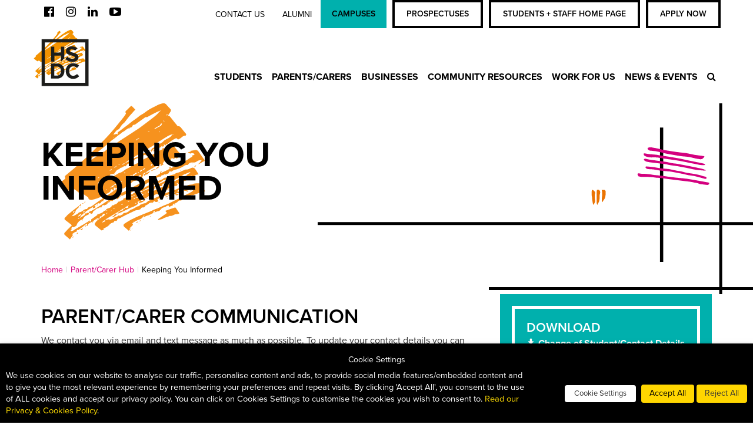

--- FILE ---
content_type: text/html; charset=UTF-8
request_url: https://www.hsdc.ac.uk/parent-carer-hub/keeping-you-informed/
body_size: 30437
content:
<!doctype html>
<!--[if lt IE 7]>      <html class="no-js lt-ie9 lt-ie8 lt-ie7" lang=""> <![endif]-->
<!--[if IE 7]>         <html class="no-js lt-ie9 lt-ie8" lang=""> <![endif]-->
<!--[if IE 8]>         <html class="no-js lt-ie9" lang=""> <![endif]-->
<!--[if gt IE 8]><!--> <html class="no-js" lang="en-GB"> <!--<![endif]-->
	<head>
		<meta charset="utf-8">
		<meta http-equiv="X-UA-Compatible" content="IE=edge,chrome=1">
		<meta name="viewport" content="width=device-width, initial-scale=1">
		
		<link href="//www.googletagmanager.com" rel="dns-prefetch">
		<link href="//maxcdn.bootstrapcdn.com" rel="dns-prefetch">
		<link href="//use.fontawesome.com" rel="dns-prefetch">
		<link href="//ajax.googleapis.com" rel="dns-prefetch">
		<link href="https://www.hsdc.ac.uk/app/themes/hsdc/img/icons/favicon.ico" rel="shortcut icon">
		<link rel="stylesheet" href="https://maxcdn.bootstrapcdn.com/bootstrap/3.3.7/css/bootstrap.min.css">
		<script src="https://use.typekit.net/tdz0ypy.js"></script>
		<script>try{Typekit.load({ async: true });}catch(e){}</script>
		<script src="https://use.fontawesome.com/acee9dc4c1.js"></script>
	   <meta name='robots' content='index, follow, max-image-preview:large, max-snippet:-1, max-video-preview:-1' />
	<style>img:is([sizes="auto" i], [sizes^="auto," i]) { contain-intrinsic-size: 3000px 1500px }</style>
	
	<!-- This site is optimized with the Yoast SEO plugin v26.2 - https://yoast.com/wordpress/plugins/seo/ -->
	<title>Keeping You Informed - Parent/Carer Communication | HSDC</title>
	<meta name="description" content="Whether you are a parent/carer with a child already studying at HSDC, or with a child considering applying, see how we keep in communication with you." />
	<link rel="canonical" href="https://www.hsdc.ac.uk/parent-carer-hub/keeping-you-informed/" />
	<meta property="og:locale" content="en_GB" />
	<meta property="og:type" content="article" />
	<meta property="og:title" content="Keeping You Informed - Parent/Carer Communication | HSDC" />
	<meta property="og:description" content="Whether you are a parent/carer with a child already studying at HSDC, or with a child considering applying, see how we keep in communication with you." />
	<meta property="og:url" content="https://www.hsdc.ac.uk/parent-carer-hub/keeping-you-informed/" />
	<meta property="og:site_name" content="HSDC" />
	<meta property="article:publisher" content="https://www.facebook.com/BeHSDC/" />
	<meta property="article:modified_time" content="2024-09-16T15:47:45+00:00" />
	<meta property="og:image" content="https://hsdc-cdn.s3.eu-west-1.amazonaws.com/uploads/2020/03/HSDC-Social-Media-scaled.jpg" />
	<meta property="og:image:width" content="2560" />
	<meta property="og:image:height" content="1616" />
	<meta property="og:image:type" content="image/jpeg" />
	<meta name="twitter:card" content="summary_large_image" />
	<meta name="twitter:site" content="@be_hsdc" />
	<meta name="twitter:label1" content="Est. reading time" />
	<meta name="twitter:data1" content="1 minute" />
	<script type="application/ld+json" class="yoast-schema-graph">{"@context":"https://schema.org","@graph":[{"@type":"WebPage","@id":"https://www.hsdc.ac.uk/parent-carer-hub/keeping-you-informed/","url":"https://www.hsdc.ac.uk/parent-carer-hub/keeping-you-informed/","name":"Keeping You Informed - Parent/Carer Communication | HSDC","isPartOf":{"@id":"https://www.hsdc.ac.uk/#website"},"datePublished":"2020-01-14T16:20:41+00:00","dateModified":"2024-09-16T15:47:45+00:00","description":"Whether you are a parent/carer with a child already studying at HSDC, or with a child considering applying, see how we keep in communication with you.","breadcrumb":{"@id":"https://www.hsdc.ac.uk/parent-carer-hub/keeping-you-informed/#breadcrumb"},"inLanguage":"en-GB","potentialAction":[{"@type":"ReadAction","target":["https://www.hsdc.ac.uk/parent-carer-hub/keeping-you-informed/"]}]},{"@type":"BreadcrumbList","@id":"https://www.hsdc.ac.uk/parent-carer-hub/keeping-you-informed/#breadcrumb","itemListElement":[{"@type":"ListItem","position":1,"name":"Home","item":"https://www.hsdc.ac.uk/"},{"@type":"ListItem","position":2,"name":"Parent/Carer Hub","item":"https://www.hsdc.ac.uk/parent-carer-hub/"},{"@type":"ListItem","position":3,"name":"Keeping You Informed"}]},{"@type":"WebSite","@id":"https://www.hsdc.ac.uk/#website","url":"https://www.hsdc.ac.uk/","name":"HSDC","description":"HSDC, one leading College with three campuses at South Downs (Waterlooville), Alton and Havant. From A Level, T Level and other Vocational provision to Apprenticeships, we have the course for you.","publisher":{"@id":"https://www.hsdc.ac.uk/#organization"},"potentialAction":[{"@type":"SearchAction","target":{"@type":"EntryPoint","urlTemplate":"https://www.hsdc.ac.uk/?s={search_term_string}"},"query-input":{"@type":"PropertyValueSpecification","valueRequired":true,"valueName":"search_term_string"}}],"inLanguage":"en-GB"},{"@type":"Organization","@id":"https://www.hsdc.ac.uk/#organization","name":"HSDC","url":"https://www.hsdc.ac.uk/","logo":{"@type":"ImageObject","inLanguage":"en-GB","@id":"https://www.hsdc.ac.uk/#/schema/logo/image/","url":"https://hsdc-cdn.s3.eu-west-1.amazonaws.com/uploads/2020/02/Logo_HSDC_Global_Black.jpg","contentUrl":"https://hsdc-cdn.s3.eu-west-1.amazonaws.com/uploads/2020/02/Logo_HSDC_Global_Black.jpg","width":770,"height":770,"caption":"HSDC"},"image":{"@id":"https://www.hsdc.ac.uk/#/schema/logo/image/"},"sameAs":["https://www.facebook.com/BeHSDC/","https://x.com/be_hsdc","https://www.instagram.com/be_hsdc/","https://www.linkedin.com/school/hsdc/","https://www.youtube.com/hsdcyoutube"]}]}</script>
	<!-- / Yoast SEO plugin. -->


<link rel='dns-prefetch' href='//hsdc-cdn.s3.eu-west-1.amazonaws.com' />
<link rel='dns-prefetch' href='//www.googletagmanager.com' />
<link rel='stylesheet' id='wp-block-library-css' href='https://www.hsdc.ac.uk/wp/wp-includes/css/dist/block-library/style.min.css?ver=6.8.3' media='all' />
<style id='classic-theme-styles-inline-css' type='text/css'>
/*! This file is auto-generated */
.wp-block-button__link{color:#fff;background-color:#32373c;border-radius:9999px;box-shadow:none;text-decoration:none;padding:calc(.667em + 2px) calc(1.333em + 2px);font-size:1.125em}.wp-block-file__button{background:#32373c;color:#fff;text-decoration:none}
</style>
<style id='global-styles-inline-css' type='text/css'>
:root{--wp--preset--aspect-ratio--square: 1;--wp--preset--aspect-ratio--4-3: 4/3;--wp--preset--aspect-ratio--3-4: 3/4;--wp--preset--aspect-ratio--3-2: 3/2;--wp--preset--aspect-ratio--2-3: 2/3;--wp--preset--aspect-ratio--16-9: 16/9;--wp--preset--aspect-ratio--9-16: 9/16;--wp--preset--color--black: #000000;--wp--preset--color--cyan-bluish-gray: #abb8c3;--wp--preset--color--white: #ffffff;--wp--preset--color--pale-pink: #f78da7;--wp--preset--color--vivid-red: #cf2e2e;--wp--preset--color--luminous-vivid-orange: #ff6900;--wp--preset--color--luminous-vivid-amber: #fcb900;--wp--preset--color--light-green-cyan: #7bdcb5;--wp--preset--color--vivid-green-cyan: #00d084;--wp--preset--color--pale-cyan-blue: #8ed1fc;--wp--preset--color--vivid-cyan-blue: #0693e3;--wp--preset--color--vivid-purple: #9b51e0;--wp--preset--gradient--vivid-cyan-blue-to-vivid-purple: linear-gradient(135deg,rgba(6,147,227,1) 0%,rgb(155,81,224) 100%);--wp--preset--gradient--light-green-cyan-to-vivid-green-cyan: linear-gradient(135deg,rgb(122,220,180) 0%,rgb(0,208,130) 100%);--wp--preset--gradient--luminous-vivid-amber-to-luminous-vivid-orange: linear-gradient(135deg,rgba(252,185,0,1) 0%,rgba(255,105,0,1) 100%);--wp--preset--gradient--luminous-vivid-orange-to-vivid-red: linear-gradient(135deg,rgba(255,105,0,1) 0%,rgb(207,46,46) 100%);--wp--preset--gradient--very-light-gray-to-cyan-bluish-gray: linear-gradient(135deg,rgb(238,238,238) 0%,rgb(169,184,195) 100%);--wp--preset--gradient--cool-to-warm-spectrum: linear-gradient(135deg,rgb(74,234,220) 0%,rgb(151,120,209) 20%,rgb(207,42,186) 40%,rgb(238,44,130) 60%,rgb(251,105,98) 80%,rgb(254,248,76) 100%);--wp--preset--gradient--blush-light-purple: linear-gradient(135deg,rgb(255,206,236) 0%,rgb(152,150,240) 100%);--wp--preset--gradient--blush-bordeaux: linear-gradient(135deg,rgb(254,205,165) 0%,rgb(254,45,45) 50%,rgb(107,0,62) 100%);--wp--preset--gradient--luminous-dusk: linear-gradient(135deg,rgb(255,203,112) 0%,rgb(199,81,192) 50%,rgb(65,88,208) 100%);--wp--preset--gradient--pale-ocean: linear-gradient(135deg,rgb(255,245,203) 0%,rgb(182,227,212) 50%,rgb(51,167,181) 100%);--wp--preset--gradient--electric-grass: linear-gradient(135deg,rgb(202,248,128) 0%,rgb(113,206,126) 100%);--wp--preset--gradient--midnight: linear-gradient(135deg,rgb(2,3,129) 0%,rgb(40,116,252) 100%);--wp--preset--font-size--small: 13px;--wp--preset--font-size--medium: 20px;--wp--preset--font-size--large: 36px;--wp--preset--font-size--x-large: 42px;--wp--preset--spacing--20: 0.44rem;--wp--preset--spacing--30: 0.67rem;--wp--preset--spacing--40: 1rem;--wp--preset--spacing--50: 1.5rem;--wp--preset--spacing--60: 2.25rem;--wp--preset--spacing--70: 3.38rem;--wp--preset--spacing--80: 5.06rem;--wp--preset--shadow--natural: 6px 6px 9px rgba(0, 0, 0, 0.2);--wp--preset--shadow--deep: 12px 12px 50px rgba(0, 0, 0, 0.4);--wp--preset--shadow--sharp: 6px 6px 0px rgba(0, 0, 0, 0.2);--wp--preset--shadow--outlined: 6px 6px 0px -3px rgba(255, 255, 255, 1), 6px 6px rgba(0, 0, 0, 1);--wp--preset--shadow--crisp: 6px 6px 0px rgba(0, 0, 0, 1);}:where(.is-layout-flex){gap: 0.5em;}:where(.is-layout-grid){gap: 0.5em;}body .is-layout-flex{display: flex;}.is-layout-flex{flex-wrap: wrap;align-items: center;}.is-layout-flex > :is(*, div){margin: 0;}body .is-layout-grid{display: grid;}.is-layout-grid > :is(*, div){margin: 0;}:where(.wp-block-columns.is-layout-flex){gap: 2em;}:where(.wp-block-columns.is-layout-grid){gap: 2em;}:where(.wp-block-post-template.is-layout-flex){gap: 1.25em;}:where(.wp-block-post-template.is-layout-grid){gap: 1.25em;}.has-black-color{color: var(--wp--preset--color--black) !important;}.has-cyan-bluish-gray-color{color: var(--wp--preset--color--cyan-bluish-gray) !important;}.has-white-color{color: var(--wp--preset--color--white) !important;}.has-pale-pink-color{color: var(--wp--preset--color--pale-pink) !important;}.has-vivid-red-color{color: var(--wp--preset--color--vivid-red) !important;}.has-luminous-vivid-orange-color{color: var(--wp--preset--color--luminous-vivid-orange) !important;}.has-luminous-vivid-amber-color{color: var(--wp--preset--color--luminous-vivid-amber) !important;}.has-light-green-cyan-color{color: var(--wp--preset--color--light-green-cyan) !important;}.has-vivid-green-cyan-color{color: var(--wp--preset--color--vivid-green-cyan) !important;}.has-pale-cyan-blue-color{color: var(--wp--preset--color--pale-cyan-blue) !important;}.has-vivid-cyan-blue-color{color: var(--wp--preset--color--vivid-cyan-blue) !important;}.has-vivid-purple-color{color: var(--wp--preset--color--vivid-purple) !important;}.has-black-background-color{background-color: var(--wp--preset--color--black) !important;}.has-cyan-bluish-gray-background-color{background-color: var(--wp--preset--color--cyan-bluish-gray) !important;}.has-white-background-color{background-color: var(--wp--preset--color--white) !important;}.has-pale-pink-background-color{background-color: var(--wp--preset--color--pale-pink) !important;}.has-vivid-red-background-color{background-color: var(--wp--preset--color--vivid-red) !important;}.has-luminous-vivid-orange-background-color{background-color: var(--wp--preset--color--luminous-vivid-orange) !important;}.has-luminous-vivid-amber-background-color{background-color: var(--wp--preset--color--luminous-vivid-amber) !important;}.has-light-green-cyan-background-color{background-color: var(--wp--preset--color--light-green-cyan) !important;}.has-vivid-green-cyan-background-color{background-color: var(--wp--preset--color--vivid-green-cyan) !important;}.has-pale-cyan-blue-background-color{background-color: var(--wp--preset--color--pale-cyan-blue) !important;}.has-vivid-cyan-blue-background-color{background-color: var(--wp--preset--color--vivid-cyan-blue) !important;}.has-vivid-purple-background-color{background-color: var(--wp--preset--color--vivid-purple) !important;}.has-black-border-color{border-color: var(--wp--preset--color--black) !important;}.has-cyan-bluish-gray-border-color{border-color: var(--wp--preset--color--cyan-bluish-gray) !important;}.has-white-border-color{border-color: var(--wp--preset--color--white) !important;}.has-pale-pink-border-color{border-color: var(--wp--preset--color--pale-pink) !important;}.has-vivid-red-border-color{border-color: var(--wp--preset--color--vivid-red) !important;}.has-luminous-vivid-orange-border-color{border-color: var(--wp--preset--color--luminous-vivid-orange) !important;}.has-luminous-vivid-amber-border-color{border-color: var(--wp--preset--color--luminous-vivid-amber) !important;}.has-light-green-cyan-border-color{border-color: var(--wp--preset--color--light-green-cyan) !important;}.has-vivid-green-cyan-border-color{border-color: var(--wp--preset--color--vivid-green-cyan) !important;}.has-pale-cyan-blue-border-color{border-color: var(--wp--preset--color--pale-cyan-blue) !important;}.has-vivid-cyan-blue-border-color{border-color: var(--wp--preset--color--vivid-cyan-blue) !important;}.has-vivid-purple-border-color{border-color: var(--wp--preset--color--vivid-purple) !important;}.has-vivid-cyan-blue-to-vivid-purple-gradient-background{background: var(--wp--preset--gradient--vivid-cyan-blue-to-vivid-purple) !important;}.has-light-green-cyan-to-vivid-green-cyan-gradient-background{background: var(--wp--preset--gradient--light-green-cyan-to-vivid-green-cyan) !important;}.has-luminous-vivid-amber-to-luminous-vivid-orange-gradient-background{background: var(--wp--preset--gradient--luminous-vivid-amber-to-luminous-vivid-orange) !important;}.has-luminous-vivid-orange-to-vivid-red-gradient-background{background: var(--wp--preset--gradient--luminous-vivid-orange-to-vivid-red) !important;}.has-very-light-gray-to-cyan-bluish-gray-gradient-background{background: var(--wp--preset--gradient--very-light-gray-to-cyan-bluish-gray) !important;}.has-cool-to-warm-spectrum-gradient-background{background: var(--wp--preset--gradient--cool-to-warm-spectrum) !important;}.has-blush-light-purple-gradient-background{background: var(--wp--preset--gradient--blush-light-purple) !important;}.has-blush-bordeaux-gradient-background{background: var(--wp--preset--gradient--blush-bordeaux) !important;}.has-luminous-dusk-gradient-background{background: var(--wp--preset--gradient--luminous-dusk) !important;}.has-pale-ocean-gradient-background{background: var(--wp--preset--gradient--pale-ocean) !important;}.has-electric-grass-gradient-background{background: var(--wp--preset--gradient--electric-grass) !important;}.has-midnight-gradient-background{background: var(--wp--preset--gradient--midnight) !important;}.has-small-font-size{font-size: var(--wp--preset--font-size--small) !important;}.has-medium-font-size{font-size: var(--wp--preset--font-size--medium) !important;}.has-large-font-size{font-size: var(--wp--preset--font-size--large) !important;}.has-x-large-font-size{font-size: var(--wp--preset--font-size--x-large) !important;}
:where(.wp-block-post-template.is-layout-flex){gap: 1.25em;}:where(.wp-block-post-template.is-layout-grid){gap: 1.25em;}
:where(.wp-block-columns.is-layout-flex){gap: 2em;}:where(.wp-block-columns.is-layout-grid){gap: 2em;}
:root :where(.wp-block-pullquote){font-size: 1.5em;line-height: 1.6;}
</style>
<link rel='stylesheet' id='cpsh-shortcodes-css' href='https://www.hsdc.ac.uk/app/plugins/column-shortcodes/assets/css/shortcodes.css?ver=1.0.1' media='all' />
<link rel='stylesheet' id='ui-font-css' href='https://www.hsdc.ac.uk/app/plugins/wp-accessibility/toolbar/fonts/css/a11y-toolbar.css?ver=2.2.5' media='all' />
<link rel='stylesheet' id='wpa-toolbar-css' href='https://www.hsdc.ac.uk/app/plugins/wp-accessibility/toolbar/css/a11y.css?ver=2.2.5' media='all' />
<link rel='stylesheet' id='ui-fontsize.css-css' href='https://www.hsdc.ac.uk/app/plugins/wp-accessibility/toolbar/css/a11y-fontsize.css?ver=2.2.5' media='all' />
<style id='ui-fontsize.css-inline-css' type='text/css'>
html { --wpa-font-size: clamp( 24px, 1.5rem, 36px ); --wpa-h1-size : clamp( 48px, 3rem, 72px ); --wpa-h2-size : clamp( 40px, 2.5rem, 60px ); --wpa-h3-size : clamp( 32px, 2rem, 48px ); --wpa-h4-size : clamp( 28px, 1.75rem, 42px ); --wpa-sub-list-size: 1.1em; --wpa-sub-sub-list-size: 1em; } 
</style>
<link rel='stylesheet' id='wpa-style-css' href='https://www.hsdc.ac.uk/app/plugins/wp-accessibility/css/wpa-style.css?ver=2.2.5' media='all' />
<style id='wpa-style-inline-css' type='text/css'>
:root { --admin-bar-top : 7px; }
</style>
<link rel='stylesheet' id='normalize-css' href='https://www.hsdc.ac.uk/app/themes/hsdc/css/normalize.min.css?ver=1.0' media='all' />
<link rel='stylesheet' id='slick-css-css' href='https://www.hsdc.ac.uk/app/themes/hsdc/css/slick.css?ver=1.0' media='all' />
<link rel='stylesheet' id='html5blank-css' href='https://www.hsdc.ac.uk/app/themes/hsdc/css/style.css?ver=1769082807' media='all' />
<link rel='stylesheet' id='cookie-law-info-css' href='https://www.hsdc.ac.uk/app/plugins/webtoffee-gdpr-cookie-consent/public/css/cookie-law-info-public.css?ver=2.6.6' media='all' />
<link rel='stylesheet' id='cookie-law-info-gdpr-css' href='https://www.hsdc.ac.uk/app/plugins/webtoffee-gdpr-cookie-consent/public/css/cookie-law-info-gdpr.css?ver=2.6.6' media='all' />
<style id='cookie-law-info-gdpr-inline-css' type='text/css'>
.cli-modal-content, .cli-tab-content { background-color: #ffffff; }.cli-privacy-content-text, .cli-modal .cli-modal-dialog, .cli-tab-container p, a.cli-privacy-readmore { color: #000000; }.cli-tab-header { background-color: #f2f2f2; }.cli-tab-header, .cli-tab-header a.cli-nav-link,span.cli-necessary-caption,.cli-switch .cli-slider:after { color: #000000; }.cli-switch .cli-slider:before { background-color: #ffffff; }.cli-switch input:checked + .cli-slider:before { background-color: #ffffff; }.cli-switch .cli-slider { background-color: #e3e1e8; }.cli-switch input:checked + .cli-slider { background-color: #28a745; }.cli-modal-close svg { fill: #000000; }.cli-tab-footer .wt-cli-privacy-accept-all-btn { background-color: #00acad; color: #ffffff}.cli-tab-footer .wt-cli-privacy-accept-btn { background-color: #00acad; color: #ffffff}.cli-tab-header a:before{ border-right: 1px solid #000000; border-bottom: 1px solid #000000; }
</style>
<link rel='stylesheet' id='tablepress-default-css' href='https://www.hsdc.ac.uk/app/tablepress-combined.min.css?ver=404' media='all' />
<script type="text/javascript" src="https://www.hsdc.ac.uk/app/themes/hsdc/js/lib/conditionizr-4.3.0.min.js?ver=4.3.0" id="conditionizr-js"></script>
<script type="text/javascript" src="https://www.hsdc.ac.uk/app/themes/hsdc/js/lib/modernizr-2.7.1.min.js?ver=2.7.1" id="modernizr-js"></script>
<script type="text/javascript" src="https://www.hsdc.ac.uk/wp/wp-includes/js/jquery/jquery.min.js?ver=3.7.1" id="jquery-core-js"></script>
<script type="text/javascript" src="https://www.hsdc.ac.uk/wp/wp-includes/js/jquery/jquery-migrate.min.js?ver=3.4.1" id="jquery-migrate-js"></script>
<script type="text/javascript" src="https://www.hsdc.ac.uk/app/themes/hsdc/js/lib/lite-yt-embed.js?ver=1.0" id="lite-yt-embed-js"></script>
<script type="text/javascript" id="cookie-law-info-js-extra">
/* <![CDATA[ */
var Cli_Data = {"nn_cookie_ids":["yt-remote-cast-installed","yt-remote-session-name","yt-remote-cast-available","yt-remote-fast-check-period","viewer","incap_ses_*","visid_incap_*","sc_at","VISITOR_PRIVACY_METADATA","_ga_*","_gat_UA-*","_hjSessionUser_*","_hjSession_*","X-AB","_scid","ytidb::LAST_RESULT_ENTRY_KEY","yt-player-headers-readable","yt-remote-session-app","_scid_r","IDE","yt-remote-device-id","yt-remote-connected-devices","yt.innertube::requests","yt.innertube::nextId","_ga","_gid","_hjid","_hjFirstSeen","_hjIncludedInPageviewSample","_hjAbsoluteSessionInProgress","CONSENT","ajs_user_id","ajs_anonymous_id","TADCID","lang","test","session","rl_cookie_test","ajs_group_id","debug","visid_incap_1339255","incap_ses_458_1339255","visid_incap_927307","incap_ses_1184_927307","PHPSESSID","XSRF-TOKEN","laravel_session","_fbp","YSC","VISITOR_INFO1_LIVE","fr","test_cookie"],"non_necessary_cookies":{"necessary":["incap_ses_*","visid_incap_*","PHPSESSID","cookielawinfo-checkbox-advertisement","XSRF-TOKEN","laravel_session"],"functional":["yt-remote-cast-installed","yt-remote-session-name","yt-remote-cast-available","yt-remote-fast-check-period","X-AB","_scid","ytidb::LAST_RESULT_ENTRY_KEY","yt-player-headers-readable","yt-remote-session-app","lang"],"analytics":["_ga_*","_gat_UA-*","_hjSessionUser_*","_hjSession_*","_ga","_gid","_hjid","_hjFirstSeen","_hjIncludedInPageviewSample","_hjAbsoluteSessionInProgress","CONSENT","ajs_user_id","ajs_anonymous_id","TADCID"],"advertisement":["sc_at","VISITOR_PRIVACY_METADATA","IDE","yt-remote-device-id","yt-remote-connected-devices","yt.innertube::requests","yt.innertube::nextId","_fbp","YSC","VISITOR_INFO1_LIVE","fr","test_cookie"],"others":["viewer","_scid_r","test","session","rl_cookie_test","ajs_group_id","debug","visid_incap_1339255","incap_ses_458_1339255","visid_incap_927307","incap_ses_1184_927307"]},"cookielist":{"necessary":{"id":1010,"status":true,"priority":0,"title":"Necessary","strict":true,"default_state":false,"ccpa_optout":false,"loadonstart":false},"functional":{"id":1011,"status":true,"priority":5,"title":"Functional","strict":false,"default_state":false,"ccpa_optout":false,"loadonstart":false},"performance":{"id":1012,"status":true,"priority":4,"title":"Performance","strict":false,"default_state":false,"ccpa_optout":false,"loadonstart":false},"analytics":{"id":1013,"status":true,"priority":3,"title":"Analytics","strict":false,"default_state":false,"ccpa_optout":false,"loadonstart":false},"advertisement":{"id":1014,"status":true,"priority":2,"title":"Advertisement","strict":false,"default_state":false,"ccpa_optout":false,"loadonstart":false},"others":{"id":1015,"status":true,"priority":1,"title":"Others","strict":false,"default_state":false,"ccpa_optout":false,"loadonstart":false}},"ajax_url":"https:\/\/www.hsdc.ac.uk\/wp\/wp-admin\/admin-ajax.php","current_lang":"en","security":"2a383e08fb","eu_countries":["GB"],"geoIP":"disabled","use_custom_geolocation_api":"","custom_geolocation_api":"https:\/\/geoip.cookieyes.com\/geoip\/checker\/result.php","consentVersion":"4","strictlyEnabled":["necessary","obligatoire"],"cookieDomain":"","privacy_length":"250","ccpaEnabled":"","ccpaRegionBased":"","ccpaBarEnabled":"","ccpaType":"gdpr","triggerDomRefresh":"","secure_cookies":""};
var log_object = {"ajax_url":"https:\/\/www.hsdc.ac.uk\/wp\/wp-admin\/admin-ajax.php"};
/* ]]> */
</script>
<script type="text/javascript" src="https://www.hsdc.ac.uk/app/plugins/webtoffee-gdpr-cookie-consent/public/js/cookie-law-info-public.js?ver=2.6.6" id="cookie-law-info-js"></script>
<link rel="https://api.w.org/" href="https://www.hsdc.ac.uk/wp-json/" /><link rel="alternate" title="JSON" type="application/json" href="https://www.hsdc.ac.uk/wp-json/wp/v2/pages/42153" /><link rel="alternate" title="oEmbed (JSON)" type="application/json+oembed" href="https://www.hsdc.ac.uk/wp-json/oembed/1.0/embed?url=https%3A%2F%2Fwww.hsdc.ac.uk%2Fparent-carer-hub%2Fkeeping-you-informed%2F" />
<link rel="alternate" title="oEmbed (XML)" type="text/xml+oembed" href="https://www.hsdc.ac.uk/wp-json/oembed/1.0/embed?url=https%3A%2F%2Fwww.hsdc.ac.uk%2Fparent-carer-hub%2Fkeeping-you-informed%2F&#038;format=xml" />
<meta name="generator" content="Site Kit by Google 1.164.0" /><script type="text/javascript">var algolia = {"debug":false,"application_id":"KI8R96O8E4","search_api_key":"522442cc1e525e0e28a480d7d6a9fdb2","powered_by_enabled":true,"query":"","autocomplete":{"sources":[{"index_id":"posts_course","index_name":"wp_posts_course","label":"Courses","admin_name":"Courses","position":10,"max_suggestions":5,"tmpl_suggestion":"autocomplete-post-suggestion","enabled":true},{"index_id":"posts_interest_area","index_name":"wp_posts_interest_area","label":"Interest Areas","admin_name":"Interest Areas","position":10,"max_suggestions":5,"tmpl_suggestion":"autocomplete-post-suggestion","enabled":true},{"index_id":"terms_sub_interest_area","index_name":"wp_terms_sub_interest_area","label":"Sub Interest Areas","admin_name":"Sub Interest Areas","position":20,"max_suggestions":3,"tmpl_suggestion":"autocomplete-term-suggestion","enabled":true},{"index_id":"terms_programme_type","index_name":"wp_terms_programme_type","label":"Types of study","admin_name":"Types of study","position":20,"max_suggestions":3,"tmpl_suggestion":"autocomplete-term-suggestion","enabled":true}],"input_selector":"input[name='s']:not('.no-autocomplete')"},"indices":{"posts_course":{"name":"wp_posts_course","id":"posts_course","enabled":true,"replicas":[]},"posts_interest_area":{"name":"wp_posts_interest_area","id":"posts_interest_area","enabled":true,"replicas":[]},"terms_programme_type":{"name":"wp_terms_programme_type","id":"terms_programme_type","enabled":true,"replicas":[]},"terms_sub_interest_area":{"name":"wp_terms_sub_interest_area","id":"terms_sub_interest_area","enabled":true,"replicas":[]}}};</script>
<!-- Google Tag Manager snippet added by Site Kit -->
<script type="text/javascript">
/* <![CDATA[ */

			( function( w, d, s, l, i ) {
				w[l] = w[l] || [];
				w[l].push( {'gtm.start': new Date().getTime(), event: 'gtm.js'} );
				var f = d.getElementsByTagName( s )[0],
					j = d.createElement( s ), dl = l != 'dataLayer' ? '&l=' + l : '';
				j.async = true;
				j.src = 'https://www.googletagmanager.com/gtm.js?id=' + i + dl;
				f.parentNode.insertBefore( j, f );
			} )( window, document, 'script', 'dataLayer', 'GTM-PDPV4R2' );
			
/* ]]> */
</script>

<!-- End Google Tag Manager snippet added by Site Kit -->
		<style type="text/css" id="wp-custom-css">
			/* 
  Page-specific sidebar colour override.
  Theme uses the same bg class for multiple sidebars,
  so we target these instances by position.
*/

.page-id-33503 .sidebar-container.bg-fuschia-rose:nth-of-type(2),
.page-id-33503 .sidebar-container.bg-fuschia-rose:nth-of-type(3) {
  background-color: #0aa251;
}		</style>
			   	   <link rel="stylesheet" type="text/css" href="https://cdnjs.cloudflare.com/ajax/libs/cookieconsent2/3.1.1/cookieconsent.min.css" />
	  <!--// <script src="https://cdnjs.cloudflare.com/ajax/libs/cookieconsent2/3.1.1/cookieconsent.min.js" data-cfasync="false"></script> //-->
		<script>(function(d){var s = d.createElement("script");s.setAttribute("data-widget_layout", "full");s.setAttribute("data-account", "0YtxZnkatl");s.setAttribute("src", "https://cdn.userway.org/widget.js");(d.body || d.head).appendChild(s);})(document)</script><noscript>Please ensure Javascript is enabled for purposes of <a href="https://userway.org">website accessibility</a></noscript>
	</head>
	<body class="wp-singular page-template-default page page-id-42153 page-child parent-pageid-42106 wp-theme-hsdc keeping-you-informed">
		<!--[if lt IE 8]>
			<p class="browserupgrade">You are using an <strong>outdated</strong> browser. Please <a href="http://browsehappy.com/">upgrade your browser</a> to improve your experience.</p>
		<![endif]-->
		
	<nav class="navbar navbar-static-top" role="navigation">
		<a class="skip-to-content-link" href="#main">
  			Skip to content
		</a>
	  <div class="container">
		<div class="navbar-header">
		<button type="button" class="navbar-toggle collapsed" aria-expanded="false" id="mobile-menu-toggle">
		  <span class="sr-only">Toggle navigation</span>
		  <span class="icon-bar"></span>
		  <span class="icon-bar"></span>
		  <span class="icon-bar"></span>
		</button>
		  <ul class="social nav navbar-nav">
			<li><a href="https://www.facebook.com/BeHSDC/"><i class="fa fa-facebook-official" aria-hidden="true"></i></a></li>
			<li><a href="https://www.instagram.com/be_hsdc/"><i class="fa fa-instagram" aria-hidden="true"></i></a></li>
						<li><a href="https://www.linkedin.com/school/hsdc"><i class="fa fa-linkedin" aria-hidden="true"></i></a></li>
			<li><a href="https://www.youtube.com/channel/UCZA9Pp2uNxL_ayMVZhcQK-w"><i class="fa fa-youtube-play" aria-hidden="true"></i></a></li>
		  </ul>
		</div>
		  <ul class="utility navbar-right nav navbar-nav">
			<li><a href="https://www.hsdc.ac.uk/contact-us/">Contact us</a></li>
			<li><a href="https://www.hsdc.ac.uk/stay-connected/">Alumni</a></li>
			<li><a href="https://www.hsdc.ac.uk/life-at-hsdc/campuses/" class="my campus">Campuses</a></li>
			<li><a href="https://www.hsdc.ac.uk/our-college-prospectuses/" class="apply">Prospectuses</a></li>
			<li><a href="https://www.hsdc.ac.uk/my-hsdc/" class="apply">Students + Staff Home Page</a></li>
												<li><a href="https://www.hsdc.ac.uk/apply/" class="apply">Apply Now </a></li>
		  </ul>
	  </div>
	</nav>
	<header>
	  <div class="container">
		<div class="row">
		  		  <div class="col-md-3 logo-citrus" id="hsdc-logo">
			<a href="https://www.hsdc.ac.uk" class="" title="HSDC"><svg id="Layer_1" data-name="Layer 1" xmlns="http://www.w3.org/2000/svg" viewBox="0 0 410.73 154.66"><defs><style>.cls-1{fill:#f39200;}.cls-2{fill:#1d1d1b;}</style></defs><path class="cls-1" d="M61.71,105.86l-.24-.29-.64.58.18.21.7-.5M78.78,80.35c0-.1,0-.2-.07-.29l-.76.2c0,.09,0,.18.07.27l.76-.18m-21,7.18c-.43,0-.6,0-.69.06a1.75,1.75,0,0,0-.26.42,1.33,1.33,0,0,1,.19.14l.76-.62M90,90.76c0,.12.1.24.14.37l.61-.35-.11-.24-.64.22M101.52,105c-.23-.09-.39-.21-.51-.18s-.17.22-.26.34c.14.06.28.18.41.17s.2-.17.36-.33M63.44,43.15c-.09.05-.21.09-.24.16s.07.17.12.26l.33-.23-.21-.19m22.42,9.61c0,.11.07.21.11.32l.81-.31c0-.1-.07-.2-.11-.3l-.81.29M84.6,66.89l-.11-.32a.9.9,0,0,0-.38.18s.08.21.13.32l.36-.18M80,114.38c0,.07,0,.15-.08.23l.76.3c0-.09.07-.19.1-.29l-.78-.24M41.3,116.19c0,.1,0,.2.07.3l.77-.2a2.86,2.86,0,0,0-.07-.28l-.77.18M47,84.49c.05.09.1.18.16.27l.66-.44-.14-.23-.68.4M109.5,23.4l-.32-.34-.94,1,.32.3.94-1m-6.56,14.66-.15-.21a1.51,1.51,0,0,0-.4.21,4,4,0,0,0-.31.82l.86-.82M79.17,59.8,79,59.52l-.77.62.17.21.76-.55M43.92,64.36l-.12-.25-.8.34.12.26.8-.35m41,8.67c-.09-.13-.17-.27-.26-.41l-.76.55c.07.1.14.2.2.3l.82-.44M77,78.44l.19.3L78,78.2,77.8,78l-.82.47m4.81,21c.19.2.31.41.37.39a4.12,4.12,0,0,0,.67-.32c-.1-.15-.23-.43-.31-.41a2.58,2.58,0,0,0-.73.34m7.32-45.61-.17-.42c-.26.13-.53.26-.78.41a.86.86,0,0,0,.09.27l.86-.26m-.72,11.12c0-.1,0-.19,0-.28a2,2,0,0,0-.77,0c-.12,0-.13.37-.26.82l1.08-.57M67.63,66.4a2.14,2.14,0,0,0,.1.22,1.87,1.87,0,0,0,.52-.17,3,3,0,0,0,.43-.44l-.15-.15-.9.54M42.2,63.35l.22.36.87-.52c-.06-.11-.12-.22-.19-.33l-.9.49M81.48,92.27l-1.4.44c.81.63,1.16.22,1.4-.44M58.15,107.85l-.3-.3c-.3.3-.59.6-.89.89l.25.25.94-.84M72,73.52c.69.53,1,.27,1.18-.26,0-.07-.07-.18-.16-.37l-1,.63m57.85,2.19-1.42.79.18.31c.57-.12,1.24,0,1.24-1.1m2,11c0,.13,0,.27.05.41.57.18,1.05.11,1.5-.81l-1.55.4M106.08,28.6l-.39.28,1,.81.19-.17-.76-.92M78.28,93.67c.71.57,1.08.71,1.36.17,0-.09-.08-.4-.1-.39-.32,0-.65.1-1.26.22M92.41,38.55c1.24.15,1.24.15,1.52-.71l-1.52.71M68.94,83.1c.78.53.78.53,1.18-.65l-1.18.65M50,77.72l.33.36c.22-.51,1-.42,1-1.39l-1.33,1m19.66,22.91c1.41.11,1.41.11,1.78-.75l-1.78.75M81.78,94.5l-1.53,1c1.19.36,1.19.36,1.53-1M64.72,104c-.63-.33-1.28-1-1.91,0ZM60,71.27l.26.35c.46-.52,1.41-.4,1.64-1.69L60,71.27M77.31,97.44c-.78.06-1.62,0-1.85,1.12l1.85-1.12m-3-1.58.17.31c.58-.12,1.27,0,1.3-1.15l-1.47.84M30.12,106.55l-.34-.36c-.38.34-1.28.24-.87,1.62l1.21-1.26m52.05-11.7c2.23-.21,2.23-.21,2.21-1.24l-2.21,1.24m0-49.61.24.41,2.82-1.89-.19-.29-2.87,1.77M63.48,69a2.87,2.87,0,0,0,2.7-1.81L63.48,69m54.05,20.11c.8.41,1.48.63,1.87-.22.1-.21-.26-.65-.43-1l-1.44,1.23M95.33,67.57c1.53-1.48,1.53-1.48.89-2.21-.34.71-1.23,1.13-.89,2.21m-21,11.14c.82-.48,2.1-.37,2.18-1.76-.56.83-2.07.34-2.18,1.76M84.13,56.5c1.1-.47,2.4-.62,3.32-1.89a6.6,6.6,0,0,0-3.32,1.89m-47.95,52c-1.64.34-2.65,1-3.08,2.41,1.1-.58,2.35-1,3.08-2.41m30.87-26.4c.19.09.4.27.51.23a16.93,16.93,0,0,0,3.32-1.82l-2.46.21-1.37,1.38m13.22-2.41c1.14,0,1.69-.8,2.26-1.68-1.94-.09-2.2.11-2.26,1.68m7,11.07a1.89,1.89,0,0,0-.55.14c-.59.4-.45,1.3-1.2,1.7-.32.18.23,1.13.67,1a7.72,7.72,0,0,0,2.18-1,.83.83,0,0,0-.07-1.41l-.73.58c-.12-.39-.21-.68-.3-1m11-55.21c.06.12.12.25.19.38a8.94,8.94,0,0,0,1-.39,20.86,20.86,0,0,1,3-1.7,3,3,0,0,0,2.15-2.68c-.75,0-1.4.08-1.38,1.1a.8.8,0,0,1-.37.57c-1.06.59-2.14,1.13-3.2,1.73-.51.29-1,.66-1.46,1M43.51,62.42c1.14.26,1.45-.64,2.06-1,1.51-.94,3-1.91,4.51-2.86.73-.46,1.45-1.3,2.18-1.3,1.26,0,1.08-1.27,1.85-1.57l.94-.35a3.11,3.11,0,0,0,.91-.38c.89-.77,1.58-1.81,2.85-2,1.81-2.12,4.48-3,6.64-4.66,3.19-2.42,6.66-4.47,10-6.67,2.68-1.76,5.36-3.5,8-5.27,1.15-.75,2.31-1.51,3.41-2.33,2.62-2,5.23-4,7.82-6,1.63-1.26,3.27-2.5,4.81-3.85,1.1-1,2-2.09,3.07-3.12.39-.38.83-.71,1.25-1.07a38.62,38.62,0,0,0-5,2.09c-.74.36-1.46.76-2.19,1.15l-4.64,2.53a.69.69,0,0,1-.48.08c-.91-.37-1.49.27-2.1.7C87.3,28,85.16,29.63,83,31.16c-.89.61-1.72,1.44-2.93,1.14-.87,1-1,2.81-3,2.37-.08.32-.18.66-.3,1.13-.43-.71-.85-.47-1.23-.24A14.61,14.61,0,0,0,73.39,37a6.66,6.66,0,0,1-2.17,1.43,1.34,1.34,0,0,0-.43.25c-.83.65-1.6,1.37-2.48,1.94-1.84,1.19-3.35,2.78-5.18,4a75.27,75.27,0,0,0-6,5c-2.6,2.16-5.23,4.28-7.84,6.44a5.82,5.82,0,0,0-1,1.1A8.75,8.75,0,0,1,45.66,60a8.5,8.5,0,0,0-1.79,1.49c-.22.21-.24.63-.36,1M98.29,86.49c.15,1-.37,1.35-1.34,1.59.11-.63.19-1.06.27-1.52-1.39.92-2.67,1.8-4,2.64-.64.42-.24.9-.34,1.51,2.29-.94,4.4-1.77,6.48-2.68,3-1.33,6.07-2.68,9.08-4.09,2.84-1.32,5.65-2.73,8.47-4.1.68-.33,1.36-.66,2-1s1.46-1,2.25-1.35c1.36-.6,2.78-1.08,4.16-1.62a1.31,1.31,0,0,0,.55-.37,5.15,5.15,0,0,1,2.22-1.63c.31-.12.52-.5.77-.76l-.17-.31c-.42.13-.85.23-1.26.4-1.12.46-2.22,1-3.33,1.43-.56-.28-.56-.28-1.09.47l1.15-.57-4.06,2.43c.12-.92-.36-.39-.68-.17l.72.13-7,3.71-1-.87c-.4,1.69-1.67,2.17-3,2.66-.14-.38-.23-.66-.31-.9l-2.55,1c-.64.24-1.18.51-1.3,1.34s-.69,1.06-1.47.93a1.77,1.77,0,0,0-1.05,0,3.37,3.37,0,0,1-3,.32c-.37.52-.7,1-1,1.4,0,0,0,0-.13,0m-9.87,2.56c3.14-1.35,6.33-2.61,9.42-4.07,4.25-2,8.43-4.16,12.63-6.25,0,0,.07-.09.09-.14a.45.45,0,0,0,0-.16,1,1,0,0,0,0-.17,2,2,0,0,0-.1-.18,1.76,1.76,0,0,0-.45.07c-1.34.64-2.59,1.55-4.19,1.56-.17,0-.38.2-.52.35-1.26,1.36-3.09,1.68-4.63,2.5-.92.5-2.08.41-2.91,1.33-.37.42-1.21.43-1.83.63a4.74,4.74,0,0,0-1,.39c-.61.37-1.16.83-1.78,1.17C92,86.73,90.7,87.27,89.51,88a5.22,5.22,0,0,0-1.06,1.13c-.42-.09-.94-.38-1.22-.23-1.27.71-2.47,1.54-3.69,2.34,0,0,0,.19,0,.45a11.11,11.11,0,0,0,4.84-2.59M52.5,81.29c2.13.32,2.73.06,3.73-1.61-1.06-.82-1.06-.82-1.47.27-1.32-.24-1.32-.24-2.23,1.38l-.38-.6-2,1.13q0,.7.06,1.44a.82.82,0,0,0,.49-.57c0-.19.06-.39.09-.61,1.42.56,1.51.51,1.73-.83m27.19-5.7.79.56a13.41,13.41,0,0,1,1.15-1.26c.24-.21.63-.22.92-.38.78-.45.77-.73.16-1.42-.65.5-1.26,1-1.92,1.44-.45.29-1.09.36-1.07,1.1-.63.07-1.27.09-1.89.22s-.61.62-.37,1.12a3.2,3.2,0,0,0,2.23-1.38M75.5,101.51l-2.42,1.6c1.17.28,2,.92,2.8-.21-.13-.47-.27-.94-.4-1.41.73.3.73.3.76-.27l-.74.29M63.8,83.78a8,8,0,0,0-3.29,2.5c.94-.41,1.69-.71,2.41-1.06a1.4,1.4,0,0,0,.86-1.47c1.07.33,1.86.08,1.71-.64l-.72-.36c-.38.39-.68.71-1,1M88,70.8c-.87.26-2.09.07-2.07,1.8.79-.71,1.86-.73,2-1.83,1.7-.07,2.06-.3,2.45-1.75L88,70.8M56.79,105.41c.1-.28.12-.71.31-.82a11.36,11.36,0,0,1,2.23-1c1.53-.47,2.4-1.17,2.7-2.4.77-.13,1.81.26,2.22-.85a2.89,2.89,0,0,0,2.33-1.06c.25-.26.76-.27.6-.84,0-.08.17-.32.28-.35.79-.15,1.71.06,2.16-.9,1.64-.27,1.65-.25,2.32-.92l-.75-.38c1.47-.74,2.85-1.4,4.2-2.12a6.17,6.17,0,0,0,.86-.77,4,4,0,0,1,2.66-1.17c.26,0,.66,0,.76-.22.6-1,1.64-1.27,2.53-1.8,1.32-.81,2.62-1.66,4-2.35a40.1,40.1,0,0,0,4-1.71,12.25,12.25,0,0,1,3-1.54c.74-.23,1.44-.59,2.16-.88.21-.08.48-.08.62-.21,1.31-1.2,3.24-1.26,4.51-2.21,1.42-1.05,3-1.29,4.45-2,.61-.28,1-1,1.62-1.28s1.45-.12,2.09-.4c1-.46,1.92-1.22,3-1.67a17.74,17.74,0,0,1,2.76-.72c.37-.09.88-.06,1.09-.29,1.12-1.32,2.87-1.1,4.24-1.81s2.94-1.31,4.42-2a1.78,1.78,0,0,1,.79-.22c1.71.14,3.13-.65,4.59-1.34a2.57,2.57,0,0,1,3.55,1c.91,1.38,1.8,2.78,2.76,4.27-.3.13-.48.29-.67.29a4.76,4.76,0,0,0-3.49,1.72,2.33,2.33,0,0,1-1.55.84,3.22,3.22,0,0,0-2.57,1.28c-.28.41-1.2.39-1.83.56l.47-.33-.16-.21-.74.54.13.17.4-.22c-.53,1-1.56.9-2.42,1.14-.59.16-1.22.16-1.79.35A2.12,2.12,0,0,0,120.06,82c-.4,1.06-.85,1.09-1.83.42a1,1,0,0,0-.41-.21,3.58,3.58,0,0,0-.67.13c1.16,1,1,1.46-.83,2.53l-.47-.61c-.11,0-.27,0-.32.09a2.72,2.72,0,0,1-2.15,1.06,10.44,10.44,0,0,0-3.06,1.2c-.39.17-.63.7-.94,1.07l0,0s-.11-.08-.15-.07c-1.45.59-3,1.1-4.33,1.81a2.87,2.87,0,0,0-1,1.68,1.64,1.64,0,0,1-.29.16,4.3,4.3,0,0,1-2.51.45c-1.48-.28-3,.41-4.18,2.11.07-.65.1-.9.13-1.14l-3.61.58c-.11,0-.28,0-.31.1-.52,1.08-1.66,1.13-2.5,1.66a21.73,21.73,0,0,1-2.74,1.44,14.52,14.52,0,0,0-1.43.81l.05,0-2.81,1.09c.2.62.34,1,.53,1.58a10.2,10.2,0,0,1-1.6,1.3,19,19,0,0,1-3.78,1.75c-2.06.56-3.74,1.84-5.64,2.65-2.13.91-4.16,2-6.34,2.79l0,.05c.16-.39.21-.92.5-1.15a7,7,0,0,1,3.79-1.79l.62-1.28c.42.12.89.32,1-.33,0-.11-.22-.28-.37-.46l-.66.85c-.22-.41-.49-.35-.81-.12-.72.52-1.42,1.06-2.18,1.52C64.93,108,61,110.36,57,112.75a4.33,4.33,0,0,0-.87,1,5.05,5.05,0,0,0-2.84,2.2l3-1.23c-.06-.29-.13-.65-.2-1l2.33-.46c.37-.07,1-.34,1.07-.21.57.73,1.3.26,1.75.13,1.19-.35,2.58-.61,3-2.11l0,0a3.34,3.34,0,0,0,2.65-.75c.27-.18.62-.57.8-.5,1.34.51,2.18-.59,3.24-1,.24-.08.59-.31.6-.49,0-.76.53-.66,1.06-.7a7.15,7.15,0,0,0,4.8-2.48,1.2,1.2,0,0,1,.53-.35c2-.38,3.56-1.67,5.29-2.6A2.52,2.52,0,0,1,84,102c.7-.13,1.41-.16,1.73-1a1.3,1.3,0,0,1,1-.57c1.14-.11,1.92-1.19,3.27-1,.63.11,1.44-.86,2.16-1.36.32-.22.56-.6.9-.72,3-1,5.77-2.72,8.73-3.89,1.78-.7,3.47-1.64,5.22-2.39s3.28-1.31,4.95-1.88a3.68,3.68,0,0,1,2.06-.36c.46.1.84-1.11,1.73-.85,3.75-1.84,7.8-2.82,11.7-4.25a11.68,11.68,0,0,1,2.46-.37c.21,0,.49.06.63-.05,1.44-1.12,3.15-.83,4.78-1a2.47,2.47,0,0,1,2.4,1.21c1.18,1.74,2.32,3.51,3.58,5.42-.38.21-.73.55-1.1.57-2.66.17-5,1.46-7.44,2.26-.93.3-1.74.89-2.83.65-.31-.07-.8.3-1.09.59s-.46.73-.84,1c0-.21.09-.42.16-.74-1.73.37-2.72,1.62-3.72,2.86-.09-.1-.17-.2-.26-.29a3.56,3.56,0,0,0,.39-.48,8.68,8.68,0,0,0,.37-1c-1.07.29-1.86.42-2.46,1.23a2.51,2.51,0,0,1-2.67,1.23,2,2,0,0,0-1.53.76,5.57,5.57,0,0,1-3,1.74s0,0,0,0c-.56.33-1.88,0-1.3,1.37,0,0-.12.17-.2.21l-3.17,1.36c-.12-.5-.19-.8-.27-1.18-.54.09-1.23,0-1.57.29-1.06.94-2.41,1.09-3.62,1.61a2.86,2.86,0,0,0-1.32,1.1,3.62,3.62,0,0,1-2.52,1.84,16.18,16.18,0,0,0-3.16,1c-.1-.5,1-.89,0-1.31-1,.89-1,.89-.88,1.72L94.49,109c-.5-.28-.94-.83-1.89-.24l1.93.21a4.68,4.68,0,0,1-2.22.89,15.79,15.79,0,0,0-3.23,1.43l-.74-.41,1.4-.69c-.72-.21-1.3-.16-1.39.7a5.35,5.35,0,0,1-3.26,2.48,18.11,18.11,0,0,0-5.93,3.2l.7,1.21c-.45.49-.94,1.06-1.46,1.59s-1.06,1-1.73,1.57l1,.14-1.43,1.82-1.4-1.23c-.71-.62-1.41-1.26-2.13-1.86-1.29-1.07-1.35-2.14,0-3.09a49.27,49.27,0,0,1,5.1-3.16c2.25-1.19,4.57-2.28,6.92-3.29,2.84-1.23,5.75-2.31,8.61-3.51,1.77-.74,3.5-1.58,5.27-2.33.6-.26,1.27-.36,1.88-.62,2-.9,4.06-1.86,6.11-2.76,1-.44,2.09-.73,3.09-1.2,1.59-.75,3.13-1.63,4.72-2.41s3.18-1.52,5-2.38c.3-1.65,1.75-2.12,3.46-2.25a2.12,2.12,0,0,0,.81-.15c1.79-.9,3.58-1.79,5.33-2.74.72-.39,1.37-.92,2.15-1.45l-1.4-1.14c-1.54.43-3.08.94-4.65,1.27a7.23,7.23,0,0,1-2.1-.16l2.2-1.68-.75-1.65c-.55,1.94-1.82,2.06-3.28,1.8a2,2,0,0,0-.83.2l0,.37a5.42,5.42,0,0,0,1.48.36,1.33,1.33,0,0,1,1.25.63l-.79,1.6c-.56-.2-1.08-.29-1.2.63l1.17-.67.75.14,0,.33-3.67.75c.53-.28,1-.6.16-1.27-.08.5-.16,1-.25,1.51-.22-.37-.45-.73-.7-1.14a3.56,3.56,0,0,0-2.43,1.32c-.76-.63-1.49-.19-2.18.12a16.06,16.06,0,0,0-1.89,1.07,2.16,2.16,0,0,1-2.33-.07c2-1,4.29-1,6-2.77l-1.8-.33c-.87.43-1.15,2.12-2.62,1a3.32,3.32,0,0,1-2.13,1.41c-1.31.37-2.52,1.09-3.8,1.55s-2.42,1.67-4,1.8c-.28,0-.53.36-.83.57l1,1.37a6.05,6.05,0,0,1-2,.83c-.55,0-1.12-.49-1.74-.8-.36.43-.71.85-1.13,1.37a4.05,4.05,0,0,0-3.93,1.24c-.38.43-1.07.57-1.59.9s-1.2.28-1.13,1.21c0,.22-1,.8-1.48.7-.9-.23-1.48.25-2.43.78l.77.28a7.78,7.78,0,0,1-3.85,1.28,3.34,3.34,0,0,0-1.43.37q-4.14,2-8.25,4c-1.39.69-2.72,1.49-4.1,2.18a6.91,6.91,0,0,1-1.8.64,1.19,1.19,0,0,0-1,.91c-.27.85-.69,1.46-1.8,1-.22-.08-.86.35-.95.65a1.41,1.41,0,0,1-1.38,1,2.7,2.7,0,0,0-1.56.7,14.18,14.18,0,0,0-1.64,1.65,16.26,16.26,0,0,1-3.47,2.21c-.15.09-.43,0-.73-.08v1.45l-2,.66c-1.71-1.39-3.43-2.78-5.12-4.2-.83-.69-.86-1.23-.26-2.18a13.46,13.46,0,0,1,4.37-4c.38-.31.77-.6,1.16-.9l-.07.06c.65-.41,1.29-.84,1.95-1.24a1.29,1.29,0,0,0,.67-1.65H54.14c0,.33,0,.62-.11.76a15.46,15.46,0,0,1-1.14,1.15,1.63,1.63,0,0,0-1.53,1l.69.9-1.93.37c-.17-.59-.54-.43-.89-.2l-4.08,2.75.07-.08c-.61.35-1.23.69-1.84,1-1,.58-2.1,1-2.07,2.62l-1.69-.49,0,0,1.11-.43c0-.29,0-.6-.07-1-.27,0-.47,0-.58.12-1.12.9-2.21,1.83-3.35,2.72s-2.21,1.62-3.32,2.43c-.09.07-.22.18-.28.16-1.6-.75-1,.79-1.45,1.39-1.57-.08-2.38,1.36-3.8,1.9l.65,1L26,130.31c-1.49-1.29-2.94-2.49-4.32-3.76-.77-.7-.81-1.28,0-2.18,1.44-1.61,3-3.12,4.52-4.67l1.43-1.49c-.5-.45-.85-.8-1.23-1.1-1.35-1.06-2.73-2.1-4.08-3.16-1.13-.9-1.29-1.54-.32-2.47a36.86,36.86,0,0,1,2.69-2.76c1.05-.81,2-1.75,3.06-2.57,1.95-1.53,3.94-3,5.91-4.53l0,0c.21.94-.21,1.45-.94,2.08s-1.83,1.33-2,2.79c-.12,1-1.28,1.84-2,2.73a16.19,16.19,0,0,1-1.27,1.19,5,5,0,0,0,2.86-.83,23.66,23.66,0,0,1,2.16-1.18c.14-.08.34-.14.41-.27.69-1.34,2.25-1.06,3.28-1.78s1.93-1.67,3.23-1.92c.37-.07.74-.09,1.24-.14a3.37,3.37,0,0,1,2.9-2,4.23,4.23,0,0,0,1.86-1c3.1-2.36,6.32-4.55,9.56-6.72,2.61-1.75,5.22-3.51,7.78-5.32.34-.24.42-.84.63-1.26.2.46.49.51.89.23s1.06-.46.72-1.21c.78.71,1.41.45,2-.25-.94-.93-1.39.17-2,.34.31-1,.31-1-1-1.2-.38.17-1,0-1,.81.73.07.77-.54,1-.87-.2.73-.41,1.47-.62,2.2l-1.9-.78c-.08.06-.53.22-.57.45-.38,2.17-2.23,2.85-3.84,3.5a13.38,13.38,0,0,0-3.22,1.58c-2.74,2.05-6,2.78-9.25,3.66a3,3,0,0,1-1.45-.19,9,9,0,0,1-1.28-.61A1.44,1.44,0,0,0,41.14,94c-1.17-.75-2.29-1.58-3.42-2.39-.88-.64-1.75-1.22-2.79-.35-1.42-1.12-2.79-2.16-4.1-3.27a1.58,1.58,0,0,0-2-.21c-.93.5-1.93,1.38-2.82,1.29s-1.63-1.19-2.46-1.81c-1.56-1.17-3.15-2.3-4.7-3.47s-1.54-1.58-.09-2.77c.91-.74,1.8-1.5,2.75-2.18.53-.37.86-.76.51-1.37-.58-1,0-1.54.66-2.11,2.28-1.88,4.57-3.75,6.81-5.68,3-2.59,6-5.19,8.87-7.89C42,58.4,45.62,55,49.11,51.49c4-4,8-8.06,11.73-12.29s7.49-9,11.18-13.51a34.31,34.31,0,0,0,2-3c-.79-1.55-.76-1.59.44-2.7s2.15-2.08,3.16-3.2c.57-.64,1.11-.73,1.69-.16.87.84,1.69,1.73,2.6,2.68-2,2.23-3.84,4.27-5.62,6.38-1.22,1.45-2.27,3-3.48,4.5-.59.71-1.44,1.19-2.06,1.88A19.74,19.74,0,0,0,69,34.43c-.53.8-.83,1.6-2,2-1,.31-1.69,1.48-2.45,2.33a17.11,17.11,0,0,0-1.31,2L66.1,40l.75.43c0-.18.13-.35.08-.46-.37-.94.11-1.44.87-1.88a14.68,14.68,0,0,0,1.72-1.24l2.32-1.78c1.86-1.42,3.8-2.73,5.54-4.26,2.33-2.05,5.09-3.48,7.38-5.56a29.27,29.27,0,0,1,3.58-2.38,33.66,33.66,0,0,0,2.86-2c2.52-2.06,5.51-3.33,8.35-4.82a18.91,18.91,0,0,1,5.87-2.22,2.86,2.86,0,0,1,2.84.93c1.19,1.32,2.4,2.62,3.59,3.94a1.6,1.6,0,0,1,.25,2q-.67,1.15-1.41,2.25c-.27.41-.6.77-1.06,1.34a3.65,3.65,0,0,1,2.6,1.77c1.9,2.47,3.9,4.87,5.91,7.36,1.33-.33,2.13.38,2.89,1.4,1.3,1.74,2.75,3.36,4.11,5,.28.34.47.74.1.61l-.74,1.63v-.71a5.35,5.35,0,0,0-3.41,1.75,12.41,12.41,0,0,1-2.73,1.66l-1.49-1.27a24,24,0,0,0-7.58,5.17c-.88-.39-1.31.27-1.7,1.24l-1.29-1.18-.22.13c.12.38.23.75.37,1.23l-1.21.88-.69-1a3,3,0,0,1-3,1.91l-1.87,2.21L99,52.8l-2.14.68c.67,1.06-1.72.68-.65,2.07-.84-.32-1-.81-.79-1.29.29-.68.6-1.63,1.16-1.89,3-1.41,5.51-3.61,8.46-5.09a.68.68,0,0,0,.28-.18c1.11-1.59,2.82-2.25,4.48-3.05a13,13,0,0,0,2.86-2c.38-.33.46-1,.69-1.53.52.23,1,.4,1.34-.44l-1.32.47A17.94,17.94,0,0,0,108,43.12c-2.82,1.78-5.67,3.51-8.48,5.3-.78.5-1.42,1.24-2.21,1.72C94.58,51.8,91.79,53.39,89,55c-.57.34-1.1.74-1.66,1.08-3.41,2-6.84,4.07-10.22,6.17-1.43.89-2.77,1.94-4.15,2.92a3.27,3.27,0,0,0-2.33,1.56c.92-.48,1.89-.61,2.29-1.6l1.83-.73a15.79,15.79,0,0,1,1.84-.7c.89-.23,1.33-1.3,2.38-1.21a12.52,12.52,0,0,1,4.64-2.57,31.82,31.82,0,0,0,4.87-2.76A4.81,4.81,0,0,1,90,56.41a2.27,2.27,0,0,0,1.34-.84,2,2,0,0,1,2.9-.39c-.1.6,0,1.39-.36,1.76s-1.17.41-2,.64l-.34,1.21c-1.27-1-2.06-.95-3,.17a1.68,1.68,0,0,1-.43.45c-.26.12-.6.1-.83.25a5.25,5.25,0,0,0-.79.82l-.28-1.32c-1.54.13-.27,2.15-1.82,2.35l-.8-1a1.87,1.87,0,0,1-1.52,1.15c-.45,0-.84.63-1.26,1l0,0c-.43-.49-.72-.2-.73.25a3,3,0,0,1-1.72,2.53c.46-.78-.09-.94-.65-1.17-.24.7-.07,1.14.6,1.32H75.75l-1.76,2c-.11.11-.31.28-.41.25-1.6-.57-2.42,1.37-3.9,1.22-.24,0-.52.33-.77.54s-.53.7-.84.75c-2.09.34-2.68,2.29-3.91,3.54-.18.17,0,.68,0,1.24l-.82-1C62.3,75,60.2,74,60,76.2A3.37,3.37,0,0,0,56.4,79c.83-.26,1.75.89,2.42-.42C60.2,78.75,60.9,77.48,62,77a41.75,41.75,0,0,0,5.31-3c.29-.16.56-.46.86-.51,2.38-.36,4-2.15,5.93-3.27a34.35,34.35,0,0,0,3.64-2C79.71,66.8,82,66.11,84.09,65c1.15-.58,2.13-1.49,3.24-2.17a25,25,0,0,1,3.33-1.81c2.24-.94,4.09-2.57,6.4-3.43,1.55-.57,2.77-2,4.32-2.61,1.39-.52,2.58-1.35,4-1.86-.1-.41-.17-.72-.24-1,.09,0,.21-.13.25-.1,1.25.83,2.5.31,3.7-.06.33-.11.48-.79.66-1.11a3.15,3.15,0,0,0,1.09.14,20.37,20.37,0,0,0,2.39-.7,1.7,1.7,0,0,1,2.25.8,44.09,44.09,0,0,0,3.49,4.45,33.87,33.87,0,0,0,3.15,2.77c0,.77-1,1-1.56,1A3.44,3.44,0,0,0,118,60.63c-.69.69-1.12.47-1.59-.28a8,8,0,0,1-1.28.81c-.31.13-.9.19-1,0-.56-.75-1-.09-1.54,0l-.78.18c.17.23.37.33.44.28a2.07,2.07,0,0,0,.3-.5c0,.33,0,.78-.17,1a4.42,4.42,0,0,1-1.87,1.18c0-.23.09-.46.17-.82l-.76-.09c-1-.09-1.63,1-2.77,1-.72-.05-1,.54-1.77,2.46l1.06.06-3,1.9-.2-.09,1-1.78c-.62.22-1,.34-1.42.5-1.21.51-2.44,1-3.64,1.56-.61.29-1.13.78-1.74,1.08a46.39,46.39,0,0,0-6,3.67,2.26,2.26,0,0,0-.4.51l0,0a4,4,0,0,0-2.63,1.37c-.39.33,0,.53.27.69l0-.07c-.32.84-.65,1.68-1,2.47-1,.67-1.94,0-2.89-.07a7,7,0,0,0,2.23-2.07c-.55-.07-1-.29-1.24-.14-.82.56-1.56,1.25-2.63,2.14H85a2.94,2.94,0,0,1-2.76,2.6,4.15,4.15,0,0,0-3.29,1.64c-.35.54-1.52.23-1.37,1.35l-1.37-.21.11,0A30.18,30.18,0,0,1,73,86c-.54.4-1.29,1.22-2.26.57a2.06,2.06,0,0,0-.76-.15,7.89,7.89,0,0,1-.91,2.39,1.78,1.78,0,0,1-2.45.47c-.07.45-.08,1-.18,1-.89.17-1.22.87-1.74,1.47a5.32,5.32,0,0,1-2,1.12,20.22,20.22,0,0,1-2,.66l.87-.85c-.65,0-1.24.09-1.43,1l.71-.16a19.06,19.06,0,0,1-2.61,2.16c-.5.29-1.32,0-2.27,0-.35.38-.91,1-1.46,1.59l-.12,0c-.67.45-1.52.62-1.8,1.6-.09.34-.74.65-1.18.73s-.83-.2-1.45-.38c-.08.38-.19.84-.29,1.29h0l-.67-.45-2.57,1.85-.2.25c-2.11,1.37-4.25,2.7-6.32,4.12a6.11,6.11,0,0,0-1.17,1.47l-.66-.41c-.42-.92,1.21-.6.84-1.57a1.69,1.69,0,0,0-1.47,1.32l.68.2a2.29,2.29,0,0,1-1.32,1.79c-1.32.53-1.46,2-2.16,3-.82-.54-1.06-.41-1.59.89l1.59-.94c1.17-.71,2.37-1.36,3.5-2.12s1-.89.54-2.19c.82-.45.61.41.85.66.89,0,1.48-1.29,2.53-.55l-.07-.11.78,1-3.73,2c-.36.43-.87,1-1.35,1.68-.21.28-.36.61-.55.92h0a6.56,6.56,0,0,0-3.56,2.22,5.59,5.59,0,0,0-1.55,2.77c0,.44-.83.82-1.33,1.15a12.43,12.43,0,0,1-1.51.73l-1.19-.42-.61,1.53a2.43,2.43,0,0,1,.32.11,2.4,2.4,0,0,1,.33.2c-.39.55-1.6.71-.91,1.89a5,5,0,0,0,3-1.27,7,7,0,0,1,1.41-.83c1.46-.87,2.92-1.76,4.39-2.63.8-.47,1.63-.9,2.42-1.39,1.14-.7,2.25-1.43,3.37-2.16l1.67-1.07-.55.9c1.46.22,1.63,0,1.5-1.62,1.76-1.26,3.52-2.51,5.26-3.79.12-.09.06-.42.09-.69h1.46c0-.06-.05-.13-.08-.19.73-.32,1.46-.62,2.18-1,.44-.21,1-.41,1.22-.79.47-1,1.46-1.12,2.27-1.54.27.37.56.64,1.26.19l-1.3-.15M73.1,90.17a3,3,0,0,0,0,.32,2.88,2.88,0,0,0,.41,0c0-.1,0-.26,0-.28a1.51,1.51,0,0,0-.38-.06m-31,17.57.07.11a1.82,1.82,0,0,1,1.43-1.65,8,8,0,0,0,1.25-.43c1.87-1.09,3.77-2.13,5.56-3.34,2.85-1.94,5.82-3.7,8.66-5.65,1.82-1.24,4.06-1.92,5.45-3.78a.9.9,0,0,1,.56-.35c2.75-.52,5-2.23,7.57-3.22a47,47,0,0,0,4.62-2.61C79.13,85.82,81.11,85,83,84c2.94-1.56,5.82-3.22,8.76-4.78.76-.4,1.71-.46,2.46-.88,2.06-1.17,4.33-1.87,6.46-2.87a18.05,18.05,0,0,0,1.59-.91,1.52,1.52,0,0,0,1-1.39c0-.82.65-1,1.46-1.2,0,.72-1.35.54-.74,1.5a57.06,57.06,0,0,0,7.48-3.6l0,0c2.26-1.08,4.51-2.15,6.76-3.24a1.32,1.32,0,0,0,.62-.51,1.64,1.64,0,0,1,2-1.1c.23,0,.51-.15.75-.27,1.62-.86,3.25-1.72,4.85-2.61.48-.26.9-.64,1.36-1A19.78,19.78,0,0,1,129.68,60c1-.49,1-.45,1.06-1.84.88.38,1.42,0,1.85-.89-1.22-.81-2.43-1.23-3.55-.43L126.69,56a5.16,5.16,0,0,1,1.1-.56,6.43,6.43,0,0,1,1.39,0c0-.11,0-.22.07-.33l-.58-.29c.07-.08.12-.21.2-.22,1.31-.23,2.63-.43,3.94-.68a2.74,2.74,0,0,1,3,1.2c1.51,2.2,3.08,4.37,4.61,6.55a3.77,3.77,0,0,1,.53.85c.25.64,0,.77-.79,1.1a23.1,23.1,0,0,0-2.25,1.31A10.72,10.72,0,0,1,135.35,66a18.29,18.29,0,0,0,1.7-1.45c.55-.59,1-1.29,1.53-2a5.23,5.23,0,0,0-4.25,1.09,4.2,4.2,0,0,1-3.36.81A4,4,0,0,0,127.18,66c-.21.29-.62.71-.85.66-1.45-.34-2.48.62-3.54,1.21a27,27,0,0,1-7.38,3,10.88,10.88,0,0,0-2.77,1.53c-.37-.1-.82-.26-1.29-.35-.11,0-.29.17-.37.3-.28.45-.54.93-.91,1.59a13.54,13.54,0,0,0-1.54.59c-.56.27-1.06.62-1.69.18a.73.73,0,0,0-.44,0c-.19.75-.64.77-1.23.49-.07.25-.15.5-.23.77l-.84-.36c-.07.34-.13.63-.21,1-2.87-.33-4.66,1.71-6.71,3.21-.45.32-.73.81-1.4.36-.14-.1-.6.18-.85.36s-.3.57-.5.61c-2.16.44-3.63,2.1-5.52,3s-3.73,2.18-5.61,3.26c-.52.3-1.14.43-1.66.75-1.27.77-2.5,1.61-3.76,2.42-.36.23-.74.42-1.2.69-.23-.52-.39-.91-.47-1.08-1.76.92-3.52,1.9-5.34,2.76-.32.15-.88-.2-1.57-.38L68,93.69l-1.07.46.19.31.84-.81.47-.19,0,0A1,1,0,0,1,68,94.72c-.52.39-1,.83-1.62,1.35-.11-.42-.21-.8-.36-1.31-.35.23-.66.4-.95.61s-.4.49-.58.48c-1.16-.09-1.51.63-1.55,1.54l-2.61.17c0,1.11-.95,1.26-1.82,1.47l.87-.94c-.85.23-.85.23-.79.94a3,3,0,0,1-2.33,1.85,3.45,3.45,0,0,0-1,.54l0-.65-1.43.23c.37.63.67.85,1.17.59-1.58-.57-1.7.77-2.25,2.09-.12-.59-.16-.77-.22-1.05a6.35,6.35,0,0,0-.9.31c-.29.15-.53.42-.83.55-.74.3-1.75.33-2.18.86a4.74,4.74,0,0,1-1.88,1.48,1.79,1.79,0,0,0-.78,1c-.48,1.36-.45,1.37-2,1.62,0-.25-.1-.5-.14-.72Zm66.82,0-1.45-1.82,5.22-1.85c.77-.27,1.57-.46,2.33-.76,1-.39,1.14-.36,1.74.54.91,1.38,1.84,2.74,2.8,4.17a4.06,4.06,0,0,1-2.86.83,3.74,3.74,0,0,0-2,.57,4.83,4.83,0,0,1-3.12.82.81.81,0,0,0-.49.07c-1.7,1.09-3.83,1.06-5.52,2.24a8.51,8.51,0,0,1-2.48.82c-.54.15-1.09.26-1.81.44a3.09,3.09,0,0,1,.08-.71c0-.13.23-.22.37-.32l6.13-4.25c.38-.26.75-.55,1.07-.79M91,73.21a2.73,2.73,0,0,0,2.39-.79c.26-.22.28-.2.94,0-.69.75-1.36,1.51-2.08,2.22a1.2,1.2,0,0,1-.77.17c-.78,0-1.3.28-1.18,1.21l-1.65-.89,0,.07c.49-.41,1-.8,1.47-1.22.31-.27.59-.56.89-.84Zm-4.53,24c.92.16,1.8.39,2.57-.5.28-.33.93-.34,1.73-.59a8,8,0,0,1-6,3.1c0-1.21,1.39-1.18,1.72-2l0,0m-40.19,5,.2-.26c.49-.4,1-.6,1.31.15a.78.78,0,0,1-.55,1.15c-.48.17-1,.28-1.46.42l-.26-.36.76-1.1m20.6,6.15a2.89,2.89,0,0,1-.18.58c-1.28-.16-1.47,1.46-2.56,1.56-.14,0-.29-.11-.44-.17l-.13-.08a3.92,3.92,0,0,1,.61-1.06,3.92,3.92,0,0,1,2.74-.78Zm32.55-38.1c-1.49.42-2.73,1.48-4.32,1.65a5,5,0,0,1,4.36-1.61ZM37.13,120.6c-.12,1.23-.58,2.1-2.28,1.72l2.28-1.72M99.49,70.29a4,4,0,0,1,.66-1.22,19.46,19.46,0,0,1,2.1-1.49,1.61,1.61,0,0,1-.82,1.53c-.67.35-1.32.75-2,1.13l0,.05M116.14,91.6h2.91a3.32,3.32,0,0,1-2.65,1c-.09-.38-.18-.71-.26-1.05m-82.47,10c.31-.23.63-.44.92-.68s.54-.5.86-.8c.65.66.34,1.12-.2,1.32a5.74,5.74,0,0,1-1.62.12l0,0m29.92,8.62.13.08.51.77,0,0-2.54.46-.1-.22,2-1M107.24,94l2-.83c0,.37.08.58.12.89l-1.95.32c-.06-.12-.13-.25-.19-.38m26.61-26.55c-.56.41-1.12.82-1.69,1.22a1.79,1.79,0,0,1,1.39-1.62l.3.4m-22.39,2.39-1-.71,2.31-1-1.33,1.73,0,0M98.14,53.42c.15.21.31.41.57.74l-1.31,1L97.23,55l.49-1.29.42-.25M82.52,116l1.71-1,.21.34-1.66,1c-.09-.14-.18-.27-.26-.41m32.69-16.47s0,0,0,0l1.14.4-1.65.77c.24-.58.35-.85.47-1.12M127.08,89.3l-1.91.15c.61-.26,1.14-.94,1.86-.59,0,.15,0,.29,0,.44m-3.32-32.15c-.75.51-1.2.62-1.52-.5l1.52.5m-90.6,67.66c-.31.35-.63.69-.95,1-.14-.15-.29-.29-.43-.43.32-.33.65-.66,1-1l.41.4M92.53,95.38c-.73.69-.73.69-1.15-.1l1.15.1m-5.8,19-1.38.58c0-.1-.09-.2-.14-.3l1.32-.65.2.37M28.16,128.81l1.1-1.15c0,.92-.41,1.17-1.1,1.15M94.88,54l-.6.58-.4-.45.73-.46.27.33M102,96.32l1-.42.12.22-1,.53-.13-.33m-64.2,3.21-1.15.24c0-.12,0-.24,0-.36l1.15-.15a2.56,2.56,0,0,1,.05.27M113.4,46.34c0,.45,0,.81.08,1.46-.63-.63-.82-1-.08-1.46M76.27,82.84l-.11,0c.59.33.68.74,0,1.25,0-.43.07-.86.1-1.29m40.08-16-1.1.54a.61.61,0,0,0-.13-.14l1.13-.63c0,.08.07.16.1.23m-8.78,23-1,.33-.09-.29,1-.3.08.26M39.62,118.26c.23.56.27,1-.78,1.37.37-.6.6-1,.82-1.33l0,0m69.76-30.59c.5,0,1,0,1.2.66-.74.21-.91-.31-1.16-.7l0,0M101.7,98.84l.82-.61.2.23-.78.69-.24-.31M54.43,97.31l.12,0c0,.19,0,.38.05.57l-.41,0,.24-.5m40.83,13.28-.87.31-.08-.16.86-.45.09.3M39.4,98.48l-1,.53c0-.15-.09-.3-.13-.44l1.14-.09ZM109,95.55l.86-.45.08.13-.85.51-.09-.19m20.87-7.19-1,.16-.08-.17a1.52,1.52,0,0,1,.4-.24c.11,0,.25.09.67.25m-49-25.69L82,62.26c-.26,1.24-.83.29-1.21.38l0,0m43.75-6.11.88-.24a1.42,1.42,0,0,0,.08.18l-.87.29s-.1,0-.12-.08,0-.09,0-.15M105.73,95.07l-.63.19L105,95l.6-.32.12.35m-10.38-.3-.79.29-.11-.22.78-.4.12.33M78.51,121.71c-.25.36-.51.72-.77,1.07l-.22-.21,1-.83Zm6.71-4.87-.65.29-.06-.11.63-.34a1.19,1.19,0,0,1,.08.16m-40.07-1.68,1-.27-.84,1.18c-.06-.52-.08-.75-.11-1Zm-7.92-1.92h0c-.17.47-.36.93-.54,1.4l-.34-.2.89-1.21m11.07.51,1.73-1a2.1,2.1,0,0,1-1.73,1m72.15-42.33c-.09,0-.23.14-.26.12a1.27,1.27,0,0,1-.2-.31.59.59,0,0,1,.29,0c.07,0,.11.14.17.22M130.36,65l.27.11c-.06.08-.12.23-.17.23a1.07,1.07,0,0,1-.36-.14l.26-.2m-51.8,56.7.87-.69.1.17-1,.5,0,0M88.72,113c0-.08.11-.15.17-.23l.23.29c-.08,0-.16.14-.23.14s-.12-.13-.17-.2M68.44,93.46l1.13-.3c-.32.89-.76.41-1.15.28l0,0m51.88-1.24.59-.18.06.14-.57.26a2,2,0,0,0-.08-.22M39.43,98.48l-.87-.57c.58-.08.7,0,.83.57h0M35.22,103l-.56-.24c0-.06,0-.12,0-.19l.6.11c0,.1,0,.21-.08.32m14.49-2.43c.2.56-.05.76-.89.86l.91-.87h0m48.71-14.1,1.7-.17c-1,.61-1,.61-1.83.21.08,0,.12,0,.13,0M53.16,111.31c-1,0-.42-.57-.32-1,.08.33.17.67.25,1Z"/><path class="cls-2" d="M148.49,148.48H36.11V36.11H148.49ZM44,140.59h96.58V44H44ZM58.66,94.41H72.75c11.35,0,17.92,7.79,17.92,18v.11c0,10.16-6.57,18.06-17.92,18.06H58.66Zm14.09,28.94c6.5,0,9.61-4.38,9.61-10.78v-.1c0-6.4-3.11-10.89-9.61-10.89H66.61v21.77Zm21.18-10.78c0,10.37,6.69,18.57,17.32,18.57a18.47,18.47,0,0,0,14.81-6.44L121,119.59c-2.83,2.58-5.36,4.23-9.49,4.23-6.19,0-9.27-5.16-9.27-11.35v-.11c0-6.19,3.18-11.24,9.27-11.24,3.61,0,6.45,1.54,9.23,4.07l5.06-5.83c-3.35-3.3-7.43-5.57-14.24-5.57-11.09,0-17.63,8.41-17.63,18.68v.1M58.66,90.07h8V75.58H82.23V90.07l8-8V54h-8V68.25H66.61V54h-8Zm52.93-21.6c-6.25-1.6-8.23-2.38-8.23-4.75v-.1c0-1.76,2-3.15,5.08-3.15a15.87,15.87,0,0,1,8.28,2.82L122,58a20.92,20.92,0,0,0-13.42-4.59c-7.38,0-14.07,4.34-14.07,10.89v.1c0,7.17,6.13,9.19,13.4,11,6,1.55,7.8,2.59,7.8,4.6v.1c0,2.12-2.48,3.4-5.74,3.4A15.86,15.86,0,0,1,100.2,80c-.71-.54-1.43-1.13-2.16-1.79l-5.16,5.16c.62.61,1.38,1.27,2,1.79l0,0a23,23,0,0,0,14.89,5.4c7.79,0,14.57-4,14.57-11.17v-.1c0-6.3-5.44-9-12.76-10.86"/></svg></a>
			<script type="application/ld+json">
			{
			"@context": "http://schema.org",
			"@type": "Organization",
			"name": "HSDC",
			"url": "https://www.hsdc.ac.uk",
			"logo": "https://www.hsdc.ac.uk/app/themes/hsdc/img/hsdc-logo.svg"
			}
			</script>
		  </div>
		  <div id="main-navigation" class="col-md-9">
			<nav class="pull-right" role="navigation">
			<ul class="off-canvas-extras">
			  <li class="js-remove-class"><form action="https://www.hsdc.ac.uk" method="get">
				<div class="input-group">
				  <input type="text" class="form-control" name="s" placeholder="Search">
				  <span class="input-group-btn">
					<button class="btn btn-default" type="submit"><i class="fa fa-search" aria-hidden="true"></i></button>
				  </span>
				</div>
				</form>
			  </li>
			  <li><a href="https://www.hsdc.ac.uk">Home</a></li>
			  <li><a href="https://www.hsdc.ac.uk/study-with-us/alton-campus/" class="my campus">Alton Campus</a></li>
			  <li><a href="https://www.hsdc.ac.uk/our-college-prospectuses/" class="my">Our Prospectuses</a></li>
			  <li class="my"><a href="https://www.hsdc.ac.uk/my-hsdc/">Students + Staff Home Page</a></li>
			  <li><a href="https://www.hsdc.ac.uk/apply/" class="apply">Apply Now </a></li>
			  <li class="contact"><a href="https://www.hsdc.ac.uk/contact-us/">Contact us</a></li>
			</ul>
			<ul id="menu-main-navigation" class="nav navbar-nav"><li id="menu-item-59017" class="menu-item menu-item-type-custom menu-item-object-custom menu-item-has-children menu-item-59017 dropdown"><a title="Students" href="https://www.hsdc.ac.uk/students/" class="dropdown-toggle" aria-haspopup="true">Students</a>
<ul role="menu" class=" dropdown-menu">
	<li id="menu-item-59018" class="menu-item menu-item-type-custom menu-item-object-custom menu-item-59018"><a title="Course Finder" href="/course-finder/">Course Finder</a></li>
	<li id="menu-item-59019" class="menu-item menu-item-type-custom menu-item-object-custom menu-item-59019"><a title="Types of study" href="/study-with-us/types-of-study/">Types of study</a></li>
	<li id="menu-item-59026" class="menu-item menu-item-type-custom menu-item-object-custom menu-item-59026"><a title="Campuses" href="/life-at-hsdc/campuses/">Campuses</a></li>
	<li id="menu-item-59022" class="menu-item menu-item-type-custom menu-item-object-custom menu-item-59022"><a title="Preparing for college" href="/study-with-us/preparing-for-college/">Preparing for college</a></li>
	<li id="menu-item-59021" class="menu-item menu-item-type-custom menu-item-object-custom menu-item-59021"><a title="Extra Curricular" href="/life-at-hsdc/be-extraordinary/">Extra Curricular</a></li>
	<li id="menu-item-59023" class="menu-item menu-item-type-custom menu-item-object-custom menu-item-59023"><a title="Terms &amp; Key Dates" href="/life-at-hsdc/term-dates/">Terms &#038; Key Dates</a></li>
	<li id="menu-item-59020" class="menu-item menu-item-type-custom menu-item-object-custom menu-item-59020"><a title="Student Support" href="/student-support/">Student Support</a></li>
	<li id="menu-item-59027" class="menu-item menu-item-type-custom menu-item-object-custom menu-item-59027"><a title="Student Travel &amp; Support" href="/life-at-hsdc/finance-and-travel-support/">Student Travel &#038; Support</a></li>
	<li id="menu-item-59025" class="menu-item menu-item-type-custom menu-item-object-custom menu-item-59025"><a title="Useful Information" href="/useful-information/">Useful Information</a></li>
	<li id="menu-item-59972" class="menu-item menu-item-type-custom menu-item-object-custom menu-item-59972"><a title="International" href="https://www.hsdc.ac.uk/study-with-us/international-students/">International</a></li>
	<li id="menu-item-59024" class="menu-item menu-item-type-custom menu-item-object-custom menu-item-59024"><a title="FAQs" href="/life-at-hsdc/faqs/">FAQs</a></li>
</ul>
</li>
<li id="menu-item-59028" class="menu-item menu-item-type-custom menu-item-object-custom menu-item-has-children menu-item-59028 dropdown"><a title="Parents/Carers" href="https://www.hsdc.ac.uk/parents-carers/" class="dropdown-toggle" aria-haspopup="true">Parents/Carers</a>
<ul role="menu" class=" dropdown-menu">
	<li id="menu-item-59033" class="menu-item menu-item-type-custom menu-item-object-custom menu-item-59033"><a title="Preparing for college" href="/study-with-us/preparing-for-college/">Preparing for college</a></li>
	<li id="menu-item-59029" class="menu-item menu-item-type-custom menu-item-object-custom menu-item-59029"><a title="Student Support" href="/student-support/">Student Support</a></li>
	<li id="menu-item-59036" class="menu-item menu-item-type-custom menu-item-object-custom menu-item-59036"><a title="Student Travel &amp; Support" href="/life-at-hsdc/finance-and-travel-support/">Student Travel &#038; Support</a></li>
	<li id="menu-item-59032" class="menu-item menu-item-type-custom menu-item-object-custom menu-item-59032"><a title="Terms &amp; Key Dates" href="/life-at-hsdc/term-dates/">Terms &#038; Key Dates</a></li>
	<li id="menu-item-59082" class="menu-item menu-item-type-custom menu-item-object-custom menu-item-59082"><a title="ABSENCE &amp; HOLIDAYS" href="https://www.hsdc.ac.uk/parent-carer-hub/absence-holidays/">ABSENCE &#038; HOLIDAYS</a></li>
	<li id="menu-item-59034" class="menu-item menu-item-type-custom menu-item-object-custom menu-item-59034"><a title="Exams" href="/life-at-hsdc/exams/">Exams</a></li>
	<li id="menu-item-59030" class="menu-item menu-item-type-custom menu-item-object-custom menu-item-59030"><a title="Extra Curricular" href="/life-at-hsdc/be-extraordinary/">Extra Curricular</a></li>
	<li id="menu-item-59031" class="menu-item menu-item-type-custom menu-item-object-custom menu-item-59031"><a title="Useful Information" href="/useful-information/">Useful Information</a></li>
	<li id="menu-item-59035" class="menu-item menu-item-type-custom menu-item-object-custom menu-item-59035"><a title="MyHSDC" href="/useful-information/proportal-for-parents-carers/">MyHSDC</a></li>
</ul>
</li>
<li id="menu-item-59037" class="menu-item menu-item-type-custom menu-item-object-custom menu-item-has-children menu-item-59037 dropdown"><a title="Businesses" href="https://www.hsdc.ac.uk/for-businesses/" class="dropdown-toggle" aria-haspopup="true">Businesses</a>
<ul role="menu" class=" dropdown-menu">
	<li id="menu-item-59038" class="menu-item menu-item-type-custom menu-item-object-custom menu-item-59038"><a title="Business Events" href="https://www.hsdc.ac.uk/events-calendar/for-businesses/">Business Events</a></li>
	<li id="menu-item-59039" class="menu-item menu-item-type-custom menu-item-object-custom menu-item-59039"><a title="Business Opportunities" href="/for-businesses/business-opportunities/">Business Opportunities</a></li>
	<li id="menu-item-59040" class="menu-item menu-item-type-custom menu-item-object-custom menu-item-59040"><a title="Hire an Apprentice" href="https://www.hsdc.ac.uk/for-businesses/hire-an-apprentice/">Hire an Apprentice</a></li>
</ul>
</li>
<li id="menu-item-59041" class="menu-item menu-item-type-custom menu-item-object-custom menu-item-has-children menu-item-59041 dropdown"><a title="Community Resources" href="https://www.hsdc.ac.uk/community-resources/" class="dropdown-toggle" aria-haspopup="true">Community Resources</a>
<ul role="menu" class=" dropdown-menu">
	<li id="menu-item-65990" class="menu-item menu-item-type-post_type menu-item-object-page menu-item-65990"><a title="Salon 74" href="https://www.hsdc.ac.uk/life-at-hsdc/facilities/salon-74/">Salon 74</a></li>
	<li id="menu-item-59045" class="menu-item menu-item-type-custom menu-item-object-custom menu-item-59045"><a title="74 South - Restaurant" href="https://www.hsdc.ac.uk/life-at-hsdc/facilities/74south-hsdc-restaurant/">74 South &#8211; Restaurant</a></li>
	<li id="menu-item-59046" class="menu-item menu-item-type-custom menu-item-object-custom menu-item-59046"><a title="Community Hub" href="/community/">Community Hub</a></li>
	<li id="menu-item-59047" class="menu-item menu-item-type-custom menu-item-object-custom menu-item-59047"><a title="Venue Hire" href="/for-businesses/venue-hire/">Venue Hire</a></li>
	<li id="menu-item-59048" class="menu-item menu-item-type-custom menu-item-object-custom menu-item-59048"><a title="Campuses &amp; Facilities" href="/community/campuses-facilities/">Campuses &#038; Facilities</a></li>
</ul>
</li>
<li id="menu-item-59049" class="menu-item menu-item-type-custom menu-item-object-custom menu-item-has-children menu-item-59049 dropdown"><a title="Work For Us" href="/work-for-us/" class="dropdown-toggle" aria-haspopup="true">Work For Us</a>
<ul role="menu" class=" dropdown-menu">
	<li id="menu-item-59054" class="menu-item menu-item-type-custom menu-item-object-custom menu-item-59054"><a title="Current Vacancies" href="https://www.hsdc.ac.uk/work-for-us/current-vacancies/">Current Vacancies</a></li>
	<li id="menu-item-59055" class="menu-item menu-item-type-custom menu-item-object-custom menu-item-59055"><a title="Employee Benefits" href="https://www.hsdc.ac.uk/work-for-us/employee-benefits/">Employee Benefits</a></li>
	<li id="menu-item-59057" class="menu-item menu-item-type-custom menu-item-object-custom menu-item-59057"><a title="Staff Wellbeing" href="https://www.hsdc.ac.uk/work-for-us/staff-wellbeing/">Staff Wellbeing</a></li>
	<li id="menu-item-59056" class="menu-item menu-item-type-custom menu-item-object-custom menu-item-59056"><a title="Recruitment Process" href="https://www.hsdc.ac.uk/work-for-us/recruitment/">Recruitment Process</a></li>
</ul>
</li>
<li id="menu-item-59050" class="menu-item menu-item-type-custom menu-item-object-custom menu-item-has-children menu-item-59050 dropdown"><a title="News &amp; Events" href="#" class="dropdown-toggle" aria-haspopup="true">News &#038; Events</a>
<ul role="menu" class=" dropdown-menu">
	<li id="menu-item-59051" class="menu-item menu-item-type-custom menu-item-object-custom menu-item-59051"><a title="News" href="/news/">News</a></li>
	<li id="menu-item-59052" class="menu-item menu-item-type-custom menu-item-object-custom menu-item-59052"><a title="Events Calendar" href="/news-events/events-calendar/">Events Calendar</a></li>
	<li id="menu-item-59053" class="menu-item menu-item-type-custom menu-item-object-custom menu-item-59053"><a title="Terms &amp; Key Dates" href="/life-at-hsdc/term-dates/">Terms &#038; Key Dates</a></li>
</ul>
</li>
<li id="menu-item-59597" class="menu-item menu-item-type-custom menu-item-object-custom menu-item-59597"><a title="&lt;i title=&quot;Search&quot; class=&quot;fa fa-search&quot; aria-hidden=&quot;true&quot;&gt;&lt;/i&gt;" href="/search/"><i title="Search" class="fa fa-search" aria-hidden="true"></i></a></li>
</ul>			</nav>
		  </div>
		</div>
	  </div>
	</header>
	<div id="mega-menu">
	  <div class="mega-dropdown"></div>
	</div>
    
    <div class="subsection-title" id="main">
      <div class="container">
      <div class="svg-container" data-file="/app/themes/hsdc/img/grids/grid-banner-2.svg"></div>
        <div class="page-title marker-graphic-1-mango">
          <h1>Keeping You Informed</h1>        </div>
      </div>
    </div>

    <div class="breadcrumbs">
      <div class="container">
      <ol id="breadcrumb" class="breadcrumb"><li><a href="https://www.hsdc.ac.uk">Home</a></li><li><a href="https://www.hsdc.ac.uk/parent-carer-hub/">Parent/Carer Hub</a></li><li class="active">Keeping You Informed</li></ol>      </div>
    </div>

    <article class="content-intro">
      <div class="container">
        <div class="row">
          <div class="col-md-8">
                      </div>
          <div class="col-md-4"></div>
        </div>
      </div>
    </article>

    
    <div class="content-generic">
      <div class="container">

        <div class="row">

          <div class="col-md-8">

                        <h2>Parent/Carer Communication</h2>
<p>We contact you via email and text message as much as possible. To update your contact details you can pick up a Change of Details Form from the Student Hub at any campus or you can <a href="https://hsdc-cdn.s3.eu-west-1.amazonaws.com/uploads/2022/03/Change-of-Student-Details-Form-2022.pdf"><span style="text-decoration: underline;"><strong><span style="color: #d4007f; text-decoration: underline;">download a copy here</span></strong></span></a> and email it to <strong><span style="color: #d4007f;"><a style="color: #d4007f;" href="mailto:customerservices@hsdc.ac.uk">customerservices@hsdc.ac.uk</a></span></strong>.</p>
<h2>MyHSDC App</h2>
<p>Please download the MyHSDC App once you have received an email with your login details.<br />
This is the place for you to track your young person&#8217;s progress, attendance and marks as well as communicate with us regarding absences.</p>
<h2>Concerns with your child</h2>
<p>Do you have any concerns regarding your child? Please <strong><span style="color: #d4007f;"><a style="color: #d4007f;" href="https://www.hsdc.ac.uk/contact-us/">contact us</a></span></strong>.</p>
                        
                                    
          </div>

          <div class="col-md-4">
            

                         <div class="sidebar-container bg-topaz 0">
            <div class="sidebar-inner">
            <h4>Download</h4>
                                <ul class="list-unstyled">
                                                        <li class="download"><a href="https://hsdc-cdn.s3.eu-west-1.amazonaws.com/uploads/2022/03/Change-of-Student-Details-Form-2022.pdf">Change of Student/Contact Details Form</a></li>
                                                    </ul>
                            </div>
        </div>
                <div class="sidebar-container bg-tangerine-fuschia-rose-grad 1">
            <div class="sidebar-inner">
            <h4>Parent/Carer Hub</h4>
                                <ul class="list-unstyled">
                                                        <li><a href="https://www.hsdc.ac.uk/life-at-hsdc/term-dates/">Term & key dates</a></li>
                                                                            <li><a href="https://www.hsdc.ac.uk/contact-us/">Feedback</a></li>
                                                                            <li><a href="https://www.hsdc.ac.uk/parent-carer-hub/absence-holidays/">Reporting absence & holidays</a></li>
                                                                            <li><a href="https://www.hsdc.ac.uk/parent-carer-hub/how-your-child-is-supported/">How your child is supported</a></li>
                                                                            <li><a href="https://www.hsdc.ac.uk/life-at-hsdc/exam-information/">Exams information</a></li>
                                                                            <li><a href="https://www.hsdc.ac.uk/governance-and-management/policies/">Policies</a></li>
                                                                            <li><a href="https://portal.hsdc.ac.uk/parentportal">Parent Portal (ProPortal)</a></li>
                                                                            <li><a href="https://www.hsdc.ac.uk/parent-carer-hub/parent-carer-hub-faqs/">Parent/Carer FAQs</a></li>
                                                                            <li><a href="https://www.hsdc.ac.uk/parent-carer-hub/progress-evenings/">Progress review evenings</a></li>
                                                    </ul>
                            </div>
        </div>

                                    <div class="sidebar-container bg-emerald-topaz-grad">
                <div class="sidebar-inner">                    <p style="text-align: center;"><span style="color: #ffffff;"><strong>Not found the answer to your query? <a style="color: #ffffff;" href="https://www.hsdc.ac.uk/contact-us/"><span style="color: #fffff;">CONTACT US</span></a></strong></span></p>
                </div>            </div>
                      </div>

        </div>

      </div>
    </div>

<div class="help-bar ">
  <div class="container">
    <h4>Need some help?
    <span>Our advisors are here to help you</span></h4>
    <a class="btn btn-default btn-lg" href="https://www.hsdc.ac.uk/contact-us/" role="button">Contact us</a>
  </div>
</div>
    <!-- footer -->

    <footer>
      <div class="container">
        <div class="row">
          <div class="col-md-4 footer-widget">
            <div id="block-2" class="widget_block">
<h2 class="wp-block-heading">CONTACT US</h2>
</div><div id="block-3" class="widget_block"><div class="">
          
<strong> Telephone: </strong> <a href="tel:01420592200">014 2059 2200 (Alton)</a><br><strong> Telephone: </strong> <a href="tel:02393879999">023 9387 9999 (Havant/South Downs)</a><br>
</div>

<strong> Email: </strong><a href="mailto:customerservices@hsdc.ac.uk">customerservices@hsdc.ac.uk</a>
            <ul class="list-inline">          
              <li><a href="https://www.facebook.com/BeHSDC/"><i class="fa fa-facebook" aria-hidden="true" alt="facebook"></i></a></li>
              <li><a href="https://www.instagram.com/be_hsdc/"><i class="fa fa-instagram" aria-hidden="true" alt="instagram"></i></a></li>
<li><a href="https://www.linkedin.com/school/hsdc"><i class="fa fa-linkedin" aria-hidden="true" alt="linkedin"></i></a></li>
<li><a href="https://www.youtube.com/channel/UCZA9Pp2uNxL_ayMVZhcQK-w"><i class="fa fa-youtube-play" aria-hidden="true"></i></a></li>
            </ul></div>          </div>

          <!-- <div class="col-md-4 tweets footer-widget">
            <div id="text-3" class="widget_text"><h3>Latest Tweets</h3>			<div class="textwidget">            <a class="twitter-timeline" data-height="300" data-theme="light" data-chrome="noheader nofooter noborders noscrollbar transparent" data-link-color="#000" data-tweet-limit="1" href="https://twitter.com/Be_HSDC">Tweets by Be_HSDC</a> <script type="text/plain" data-cli-class="cli-blocker-script" data-cli-label="Twitter widget"  data-cli-script-type="advertisement" data-cli-block="true" data-cli-block-if-ccpa-optout="false" data-cli-element-position="body" async src="//platform.twitter.com/widgets.js" charset="utf-8"></script></div>
		</div>          </div> -->

          <div class="col-md-4 useful-pages footer-widget">
            <div id="nav_menu-2" class="widget_nav_menu"><h3>Useful pages</h3><ul id="menu-footer-links" class="menu"><li id="menu-item-85" class="menu-item menu-item-type-post_type menu-item-object-page menu-item-85"><a href="https://www.hsdc.ac.uk/accessibility/">Accessibility</a></li>
<li id="menu-item-58963" class="menu-item menu-item-type-post_type menu-item-object-page menu-item-58963"><a href="https://www.hsdc.ac.uk/life-at-hsdc/faqs/">FAQs</a></li>
<li id="menu-item-58380" class="menu-item menu-item-type-post_type menu-item-object-page menu-item-58380"><a href="https://www.hsdc.ac.uk/website-feedback/">Website Feedback</a></li>
<li id="menu-item-58428" class="menu-item menu-item-type-post_type menu-item-object-page menu-item-58428"><a href="https://www.hsdc.ac.uk/work-for-us/current-vacancies/">Current College Vacancies</a></li>
<li id="menu-item-58832" class="menu-item menu-item-type-post_type menu-item-object-page menu-item-58832"><a href="https://www.hsdc.ac.uk/governance-and-management/policies/">Policies &#038; Documents</a></li>
<li id="menu-item-35016" class="menu-item menu-item-type-post_type menu-item-object-page menu-item-35016"><a href="https://www.hsdc.ac.uk/college-performance/">Department for Education Performance</a></li>
<li id="menu-item-88" class="menu-item menu-item-type-post_type menu-item-object-page menu-item-88"><a href="https://www.hsdc.ac.uk/governance-and-management/">Governance and Management</a></li>
<li id="menu-item-37457" class="menu-item menu-item-type-post_type menu-item-object-page menu-item-37457"><a href="https://www.hsdc.ac.uk/governance-and-management/policies/general-privacy-notice/">HSDC Privacy Notices</a></li>
<li id="menu-item-43685" class="menu-item menu-item-type-post_type menu-item-object-page menu-item-43685"><a href="https://www.hsdc.ac.uk/ofsted/">Ofsted</a></li>
<li id="menu-item-38187" class="menu-item menu-item-type-post_type menu-item-object-page menu-item-38187"><a href="https://www.hsdc.ac.uk/partnerships/">Partnerships</a></li>
<li id="menu-item-84" class="menu-item menu-item-type-post_type menu-item-object-page menu-item-privacy-policy menu-item-84"><a rel="privacy-policy" href="https://www.hsdc.ac.uk/home/privacy-policy/">Privacy and Cookies</a></li>
<li id="menu-item-86" class="menu-item menu-item-type-post_type menu-item-object-page menu-item-86"><a href="https://www.hsdc.ac.uk/sitemap/">Sitemap</a></li>
<li id="menu-item-45986" class="menu-item menu-item-type-post_type menu-item-object-page menu-item-45986"><a href="https://www.hsdc.ac.uk/search/">Site Search</a></li>
</ul></div>          </div>

        </div>
        
      </div>         

      <div class="container copy">
        <p>&copy; 2026 HSDC. All rights reserved. <a href="http://www.buzzwordcreative.co.uk/">Website design and build by Buzzword</a>.</p>
      </div>
    </footer>

        <!-- Video Player Modal -->
        <div class="modal fade" id="video-player-modal" tabindex="-1" role="dialog" aria-labelledby="" aria-hidden="true">
          <div class="modal-dialog modal-lg" role="document">
            <div class="modal-content">
              <div class="modal-body">
              <button type="button" class="close" data-dismiss="modal" aria-label="Close">
                  <span aria-hidden="true">&times;</span>
                </button>        
                <!-- 16:9 aspect ratio -->
                <div class="embed-responsive embed-responsive-16by9">
                  <iframe class="embed-responsive-item" src="" id="video-player"  allowscriptaccess="always" allow="autoplay"></iframe>
                </div>
              </div>
            </div>
          </div>
        </div> 


    
          

    <script src="//ajax.googleapis.com/ajax/libs/jquery/1.11.2/jquery.min.js"></script>
    <script>window.jQuery || document.write('<script src="https://www.hsdc.ac.uk/app/themes/hsdc/js/lib/jquery-1.11.2.min.js"><\/script>')</script>
    <script src="https://www.hsdc.ac.uk/app/themes/hsdc/js/lib/respond.min.js"></script>    
    <script src="//maxcdn.bootstrapcdn.com/bootstrap/3.3.7/js/bootstrap.min.js"></script>
    <script src="//cdn.jsdelivr.net/vivus/latest/vivus.min.js"></script>
    <script src="//cdn.jsdelivr.net/jquery.sidr/2.2.1/jquery.sidr.min.js" integrity="sha256-/VeucihXSoNSfLiRfsWg/5RKp4eTTuW4Wnl28lm3rjE=" crossorigin="anonymous"></script>
    <script src="https://www.hsdc.ac.uk/app/themes/hsdc/js/lib/jquery.matchHeight-min.js"></script>
    <script src="//cdn.jsdelivr.net/algoliasearch/3/algoliasearch.min.js"></script>
    <script src="https://cdn.jsdelivr.net/autocomplete.js/0/autocomplete.jquery.min.js"></script>    
    <script type="speculationrules">
{"prefetch":[{"source":"document","where":{"and":[{"href_matches":"\/*"},{"not":{"href_matches":["\/wp\/wp-*.php","\/wp\/wp-admin\/*","\/uploads\/*","\/app\/*","\/app\/plugins\/*","\/app\/themes\/hsdc\/*","\/*\\?(.+)"]}},{"not":{"selector_matches":"a[rel~=\"nofollow\"]"}},{"not":{"selector_matches":".no-prefetch, .no-prefetch a"}}]},"eagerness":"conservative"}]}
</script>
			<script>
				// Used by Gallery Custom Links to handle tenacious Lightboxes
				//jQuery(document).ready(function () {

					function mgclInit() {
						
						// In jQuery:
						// if (jQuery.fn.off) {
						// 	jQuery('.no-lightbox, .no-lightbox img').off('click'); // jQuery 1.7+
						// }
						// else {
						// 	jQuery('.no-lightbox, .no-lightbox img').unbind('click'); // < jQuery 1.7
						// }

						// 2022/10/24: In Vanilla JS
						var elements = document.querySelectorAll('.no-lightbox, .no-lightbox img');
						for (var i = 0; i < elements.length; i++) {
						 	elements[i].onclick = null;
						}


						// In jQuery:
						//jQuery('a.no-lightbox').click(mgclOnClick);

						// 2022/10/24: In Vanilla JS:
						var elements = document.querySelectorAll('a.no-lightbox');
						for (var i = 0; i < elements.length; i++) {
						 	elements[i].onclick = mgclOnClick;
						}

						// in jQuery:
						// if (jQuery.fn.off) {
						// 	jQuery('a.set-target').off('click'); // jQuery 1.7+
						// }
						// else {
						// 	jQuery('a.set-target').unbind('click'); // < jQuery 1.7
						// }
						// jQuery('a.set-target').click(mgclOnClick);

						// 2022/10/24: In Vanilla JS:
						var elements = document.querySelectorAll('a.set-target');
						for (var i = 0; i < elements.length; i++) {
						 	elements[i].onclick = mgclOnClick;
						}
					}

					function mgclOnClick() {
						if (!this.target || this.target == '' || this.target == '_self')
							window.location = this.href;
						else
							window.open(this.href,this.target);
						return false;
					}

					// From WP Gallery Custom Links
					// Reduce the number of  conflicting lightboxes
					function mgclAddLoadEvent(func) {
						var oldOnload = window.onload;
						if (typeof window.onload != 'function') {
							window.onload = func;
						} else {
							window.onload = function() {
								oldOnload();
								func();
							}
						}
					}

					mgclAddLoadEvent(mgclInit);
					mgclInit();

				//});
			</script>
		<div class="wt-cli-cookie-bar-container" data-nosnippet="true"  data-banner-version="2.0"><!--googleoff: all--><div id="cookie-law-info-bar" role="dialog" aria-live="polite" aria-label="cookieconsent" aria-describedby="wt-cli-cookie-banner" data-cli-geo-loc="0" style="" class="wt-cli-cookie-bar"><div class="cli-wrapper"><h5 role="heading" aria-level="5" tabindex="0" id="wt-cli-cookie-banner-title" style="">Cookie Settings</h5><span id="wt-cli-cookie-banner"><div class="cli-bar-container cli-style-v2"><div class="cli-bar-message">We use cookies on our website to analyse our traffic, personalise content and ads, to provide social media features/embedded content and to give you the most relevant experience by remembering your preferences and repeat visits. By clicking 'Accept All', you consent to the use of ALL cookies and accept our privacy policy. You can click on Cookies Settings to customise the cookies you wish to consent to. <a id="wt-cli-policy-link" tabindex="0" href="https://www.hsdc.ac.uk/home/privacy-policy/"  style="" target="_blank"  class="wt-cli-element wt-cli-element cli-plugin-main-link"  >Read our Privacy &amp; Cookies Policy</a>. </div><div class="cli-bar-btn_container"><a id="wt-cli-settings-btn" tabindex="0" role='button' style="margin:0px 5px 0px 0px;" class="wt-cli-element medium cli-plugin-button cli-plugin-main-button cli_settings_button" >Cookie Settings</a> <a id="wt-cli-accept-all-btn" tabindex="0" role='button' style=";" data-cli_action="accept_all"  class="wt-cli-element large cli-plugin-button wt-cli-accept-all-btn cookie_action_close_header cli_action_button" >Accept All</a> <a id="wt-cli-reject-btn" tabindex="0" role='button' style=";"  class="wt-cli-element large cli-plugin-button cli-plugin-main-button cookie_action_close_header_reject cli_action_button"  data-cli_action="reject">Reject All</a></div></div></span></div></div><div tabindex="0" id="cookie-law-info-again" style="display:none;"><span id="cookie_hdr_showagain">Manage your consent</span></div><div class="cli-modal" id="cliSettingsPopup" role="dialog" aria-labelledby="wt-cli-privacy-title" tabindex="-1" aria-hidden="true">
  <div class="cli-modal-dialog" role="document">
    <div class="cli-modal-content cli-bar-popup">
      <button aria-label="Close" type="button" class="cli-modal-close" id="cliModalClose">
      <svg class="" viewBox="0 0 24 24"><path d="M19 6.41l-1.41-1.41-5.59 5.59-5.59-5.59-1.41 1.41 5.59 5.59-5.59 5.59 1.41 1.41 5.59-5.59 5.59 5.59 1.41-1.41-5.59-5.59z"></path><path d="M0 0h24v24h-24z" fill="none"></path></svg>
      <span class="wt-cli-sr-only">Close</span>
      </button>
        <div class="cli-modal-body">

    <div class="wt-cli-element cli-container-fluid cli-tab-container">
        <div class="cli-row">
                            <div class="cli-col-12 cli-align-items-stretch cli-px-0">
                    <div class="cli-privacy-overview">
                        <h4 id='wt-cli-privacy-title'>Privacy Overview</h4>                        <div class="cli-privacy-content">
                            <div class="cli-privacy-content-text">This website uses cookies to improve your experience while you navigate through the website. Out of these, the cookies that are categorised as necessary are stored on your browser as they are essential for the working of basic functionalities of the website. We also use third-party cookies that help us analyse and understand how you use this website. These cookies will be stored in your browser only with your consent. You also have the option to opt-out of these cookies. But opting out of some of these cookies may affect your browsing experience.</div>
                        </div>
                        <a id="wt-cli-privacy-readmore"  tabindex="0" role="button" class="cli-privacy-readmore" data-readmore-text="Show more" data-readless-text="Show less"></a>                    </div>
                </div>
                        <div class="cli-col-12 cli-align-items-stretch cli-px-0 cli-tab-section-container" role="tablist">

                
                                    <div class="cli-tab-section">
                        <div class="cli-tab-header">
                            <a id="wt-cli-tab-link-necessary" tabindex="0" role="tab" aria-expanded="false" aria-describedby="wt-cli-tab-necessary" aria-controls="wt-cli-tab-necessary" class="cli-nav-link cli-settings-mobile" data-target="necessary" data-toggle="cli-toggle-tab">
                                Necessary                            </a>
                                                                                        <div class="wt-cli-necessary-checkbox">
                                    <input type="checkbox" class="cli-user-preference-checkbox" id="wt-cli-checkbox-necessary" aria-label="Necessary" data-id="checkbox-necessary" checked="checked" />
                                    <label class="form-check-label" for="wt-cli-checkbox-necessary"> Necessary </label>
                                </div>
                                <span class="cli-necessary-caption">
                                    Always Enabled                                </span>
                                                    </div>
                        <div class="cli-tab-content">
                            <div id="wt-cli-tab-necessary" tabindex="0" role="tabpanel" aria-labelledby="wt-cli-tab-link-necessary" class="cli-tab-pane cli-fade" data-id="necessary">
                            <div class="wt-cli-cookie-description">Necessary cookies are absolutely essential for the website to function properly. These cookies ensure basic functionalities and security features of the website, anonymously.
<table class="wt-cli-element cookielawinfo-row-cat-table cookielawinfo-winter"><thead><tr><th scope="col" class="cookielawinfo-column-1">Cookie</th><th scope="col" class="cookielawinfo-column-3">Duration</th><th scope="col" class="cookielawinfo-column-4">Description</th></tr></thead><tbody><tr class="cookielawinfo-row"><td class="cookielawinfo-column-1">cookielawinfo-checkbox-advertisement</td><td class="cookielawinfo-column-3">1 year</td><td class="cookielawinfo-column-4">The cookie is set by GDPR cookie consent to record the user consent for the cookies in the category "Advertisement".</td></tr><tr class="cookielawinfo-row"><td class="cookielawinfo-column-1">cookielawinfo-checkbox-analytics</td><td class="cookielawinfo-column-3">11 months</td><td class="cookielawinfo-column-4">This cookie is set by GDPR Cookie Consent plugin. The cookie is used to store the user consent for the cookies in the category "Analytics".</td></tr><tr class="cookielawinfo-row"><td class="cookielawinfo-column-1">cookielawinfo-checkbox-functional</td><td class="cookielawinfo-column-3">11 months</td><td class="cookielawinfo-column-4">The cookie is set by GDPR cookie consent to record the user consent for the cookies in the category "Functional".</td></tr><tr class="cookielawinfo-row"><td class="cookielawinfo-column-1">cookielawinfo-checkbox-necessary</td><td class="cookielawinfo-column-3">11 months</td><td class="cookielawinfo-column-4">This cookie is set by GDPR Cookie Consent plugin. The cookies is used to store the user consent for the cookies in the category "Necessary".</td></tr><tr class="cookielawinfo-row"><td class="cookielawinfo-column-1">cookielawinfo-checkbox-others</td><td class="cookielawinfo-column-3">11 months</td><td class="cookielawinfo-column-4">This cookie is set by GDPR Cookie Consent plugin. The cookie is used to store the user consent for the cookies in the category "Other".</td></tr><tr class="cookielawinfo-row"><td class="cookielawinfo-column-1">cookielawinfo-checkbox-performance</td><td class="cookielawinfo-column-3">11 months</td><td class="cookielawinfo-column-4">This cookie is set by GDPR Cookie Consent plugin. The cookie is used to store the user consent for the cookies in the category "Performance".</td></tr><tr class="cookielawinfo-row"><td class="cookielawinfo-column-1">incap_ses_*</td><td class="cookielawinfo-column-3">session</td><td class="cookielawinfo-column-4">This is an Incapsula DDoS Protection and Web Application Firewall cookie that is used to relate HTTP requests to a certain session.</td></tr><tr class="cookielawinfo-row"><td class="cookielawinfo-column-1">laravel_session</td><td class="cookielawinfo-column-3">2 hours</td><td class="cookielawinfo-column-4">Laravel uses laravel_session to identify a session instance for a user, this can be changed.</td></tr><tr class="cookielawinfo-row"><td class="cookielawinfo-column-1">PHPSESSID</td><td class="cookielawinfo-column-3">1 day</td><td class="cookielawinfo-column-4">This cookie is native to PHP applications. The cookie is used to store and identify a users' unique session ID for the purpose of managing user session on the website. The cookie is a session cookies and is deleted when all the browser windows are closed.</td></tr><tr class="cookielawinfo-row"><td class="cookielawinfo-column-1">viewed_cookie_policy</td><td class="cookielawinfo-column-3">11 months</td><td class="cookielawinfo-column-4">The cookie is set by the GDPR Cookie Consent plugin and is used to store whether or not the user has consented to the use of cookies. It does not store any personal data.</td></tr><tr class="cookielawinfo-row"><td class="cookielawinfo-column-1">visid_incap_*</td><td class="cookielawinfo-column-3">1 year</td><td class="cookielawinfo-column-4">Incapsula sets this cookie to provide cloud-based website security services.</td></tr><tr class="cookielawinfo-row"><td class="cookielawinfo-column-1">XSRF-TOKEN</td><td class="cookielawinfo-column-3">2 hours</td><td class="cookielawinfo-column-4">The cookie is set by Wix website building platform on Wix website. The cookie is used for security purposes.</td></tr></tbody></table></div>
                            </div>
                        </div>
                    </div>
                                    <div class="cli-tab-section">
                        <div class="cli-tab-header">
                            <a id="wt-cli-tab-link-functional" tabindex="0" role="tab" aria-expanded="false" aria-describedby="wt-cli-tab-functional" aria-controls="wt-cli-tab-functional" class="cli-nav-link cli-settings-mobile" data-target="functional" data-toggle="cli-toggle-tab">
                                Functional                            </a>
                                                                                        <div class="cli-switch">
                                    <input type="checkbox" class="cli-user-preference-checkbox"  id="wt-cli-checkbox-functional" aria-label="functional" data-id="checkbox-functional" role="switch" aria-controls="wt-cli-tab-link-functional" aria-labelledby="wt-cli-tab-link-functional"  />
                                    <label for="wt-cli-checkbox-functional" class="cli-slider" data-cli-enable="Enabled" data-cli-disable="Disabled"><span class="wt-cli-sr-only">functional</span></label>
                                </div>
                                                    </div>
                        <div class="cli-tab-content">
                            <div id="wt-cli-tab-functional" tabindex="0" role="tabpanel" aria-labelledby="wt-cli-tab-link-functional" class="cli-tab-pane cli-fade" data-id="functional">
                            <div class="wt-cli-cookie-description">Functional cookies help to perform certain functionalities like sharing the content of the website on social media platforms, collect feedbacks, and other third-party features.
<table class="wt-cli-element cookielawinfo-row-cat-table cookielawinfo-winter"><thead><tr><th scope="col" class="cookielawinfo-column-1">Cookie</th><th scope="col" class="cookielawinfo-column-3">Duration</th><th scope="col" class="cookielawinfo-column-4">Description</th></tr></thead><tbody><tr class="cookielawinfo-row"><td class="cookielawinfo-column-1">_scid</td><td class="cookielawinfo-column-3">1 year 1 month</td><td class="cookielawinfo-column-4">This cookie is set by Snapchat to store Snapchat Pixel unique ID of the User.</td></tr><tr class="cookielawinfo-row"><td class="cookielawinfo-column-1">lang</td><td class="cookielawinfo-column-3"></td><td class="cookielawinfo-column-4">This cookie is used to store the language preferences of a user to serve up content in that stored language the next time user visit the website.</td></tr><tr class="cookielawinfo-row"><td class="cookielawinfo-column-1">X-AB</td><td class="cookielawinfo-column-3">1 day</td><td class="cookielawinfo-column-4">Adobe Analytics sets this cookie in context with multi-variate testing. This is a tool used to combine or change content on the website. This allows the website to find the best variation or edition of the site.</td></tr><tr class="cookielawinfo-row"><td class="cookielawinfo-column-1">yt-player-headers-readable</td><td class="cookielawinfo-column-3">never</td><td class="cookielawinfo-column-4">The yt-player-headers-readable cookie is used by YouTube to store user preferences related to video playback and interface, enhancing the user's viewing experience.</td></tr><tr class="cookielawinfo-row"><td class="cookielawinfo-column-1">yt-remote-cast-available</td><td class="cookielawinfo-column-3">session</td><td class="cookielawinfo-column-4">The yt-remote-cast-available cookie is used to store the user's preferences regarding whether casting is available on their YouTube video player.</td></tr><tr class="cookielawinfo-row"><td class="cookielawinfo-column-1">yt-remote-cast-installed</td><td class="cookielawinfo-column-3">session</td><td class="cookielawinfo-column-4">The yt-remote-cast-installed cookie is used to store the user's video player preferences using embedded YouTube video.</td></tr><tr class="cookielawinfo-row"><td class="cookielawinfo-column-1">yt-remote-fast-check-period</td><td class="cookielawinfo-column-3">session</td><td class="cookielawinfo-column-4">The yt-remote-fast-check-period cookie is used by YouTube to store the user's video player preferences for embedded YouTube videos.</td></tr><tr class="cookielawinfo-row"><td class="cookielawinfo-column-1">yt-remote-session-app</td><td class="cookielawinfo-column-3">session</td><td class="cookielawinfo-column-4">The yt-remote-session-app cookie is used by YouTube to store user preferences and information about the interface of the embedded YouTube video player.</td></tr><tr class="cookielawinfo-row"><td class="cookielawinfo-column-1">yt-remote-session-name</td><td class="cookielawinfo-column-3">session</td><td class="cookielawinfo-column-4">The yt-remote-session-name cookie is used by YouTube to store the user's video player preferences using embedded YouTube video.</td></tr><tr class="cookielawinfo-row"><td class="cookielawinfo-column-1">ytidb::LAST_RESULT_ENTRY_KEY</td><td class="cookielawinfo-column-3">never</td><td class="cookielawinfo-column-4">The cookie ytidb::LAST_RESULT_ENTRY_KEY is used by YouTube to store the last search result entry that was clicked by the user. This information is used to improve the user experience by providing more relevant search results in the future.</td></tr></tbody></table></div>
                            </div>
                        </div>
                    </div>
                                    <div class="cli-tab-section">
                        <div class="cli-tab-header">
                            <a id="wt-cli-tab-link-performance" tabindex="0" role="tab" aria-expanded="false" aria-describedby="wt-cli-tab-performance" aria-controls="wt-cli-tab-performance" class="cli-nav-link cli-settings-mobile" data-target="performance" data-toggle="cli-toggle-tab">
                                Performance                            </a>
                                                                                        <div class="cli-switch">
                                    <input type="checkbox" class="cli-user-preference-checkbox"  id="wt-cli-checkbox-performance" aria-label="performance" data-id="checkbox-performance" role="switch" aria-controls="wt-cli-tab-link-performance" aria-labelledby="wt-cli-tab-link-performance"  />
                                    <label for="wt-cli-checkbox-performance" class="cli-slider" data-cli-enable="Enabled" data-cli-disable="Disabled"><span class="wt-cli-sr-only">performance</span></label>
                                </div>
                                                    </div>
                        <div class="cli-tab-content">
                            <div id="wt-cli-tab-performance" tabindex="0" role="tabpanel" aria-labelledby="wt-cli-tab-link-performance" class="cli-tab-pane cli-fade" data-id="performance">
                            <div class="wt-cli-cookie-description">Performance cookies are used to understand and analyse the key performance indexes of the website which helps in delivering a better user experience for the visitors.
</div>
                            </div>
                        </div>
                    </div>
                                    <div class="cli-tab-section">
                        <div class="cli-tab-header">
                            <a id="wt-cli-tab-link-analytics" tabindex="0" role="tab" aria-expanded="false" aria-describedby="wt-cli-tab-analytics" aria-controls="wt-cli-tab-analytics" class="cli-nav-link cli-settings-mobile" data-target="analytics" data-toggle="cli-toggle-tab">
                                Analytics                            </a>
                                                                                        <div class="cli-switch">
                                    <input type="checkbox" class="cli-user-preference-checkbox"  id="wt-cli-checkbox-analytics" aria-label="analytics" data-id="checkbox-analytics" role="switch" aria-controls="wt-cli-tab-link-analytics" aria-labelledby="wt-cli-tab-link-analytics"  />
                                    <label for="wt-cli-checkbox-analytics" class="cli-slider" data-cli-enable="Enabled" data-cli-disable="Disabled"><span class="wt-cli-sr-only">analytics</span></label>
                                </div>
                                                    </div>
                        <div class="cli-tab-content">
                            <div id="wt-cli-tab-analytics" tabindex="0" role="tabpanel" aria-labelledby="wt-cli-tab-link-analytics" class="cli-tab-pane cli-fade" data-id="analytics">
                            <div class="wt-cli-cookie-description">Analytical cookies are used to understand how visitors interact with the website. These cookies help provide information on metrics the number of visitors, bounce rate, traffic source, etc.
<table class="wt-cli-element cookielawinfo-row-cat-table cookielawinfo-winter"><thead><tr><th scope="col" class="cookielawinfo-column-1">Cookie</th><th scope="col" class="cookielawinfo-column-3">Duration</th><th scope="col" class="cookielawinfo-column-4">Description</th></tr></thead><tbody><tr class="cookielawinfo-row"><td class="cookielawinfo-column-1">_ga</td><td class="cookielawinfo-column-3">2 years</td><td class="cookielawinfo-column-4">This cookie is installed by Google Analytics. The cookie is used to calculate visitor, session, campaign data and keep track of site usage for the site's analytics report. The cookies store information anonymously and assign a randomly generated number to identify unique visitors.</td></tr><tr class="cookielawinfo-row"><td class="cookielawinfo-column-1">_ga_*</td><td class="cookielawinfo-column-3">1 year 1 month 4 days</td><td class="cookielawinfo-column-4">Google Analytics sets this cookie to store and count page views.</td></tr><tr class="cookielawinfo-row"><td class="cookielawinfo-column-1">_gat_UA-*</td><td class="cookielawinfo-column-3">1 minute</td><td class="cookielawinfo-column-4">Google Analytics sets this cookie for user behaviour tracking.</td></tr><tr class="cookielawinfo-row"><td class="cookielawinfo-column-1">_gid</td><td class="cookielawinfo-column-3">1 day</td><td class="cookielawinfo-column-4">This cookie is installed by Google Analytics. The cookie is used to store information on how visitors use a website and helps in creating an analytics report of how the website is doing. The data collected includes the number of visitors, the source where they have come from, and the pages visited in an anonymous form.</td></tr><tr class="cookielawinfo-row"><td class="cookielawinfo-column-1">_hjAbsoluteSessionInProgress</td><td class="cookielawinfo-column-3">30 minutes</td><td class="cookielawinfo-column-4">No description available.</td></tr><tr class="cookielawinfo-row"><td class="cookielawinfo-column-1">_hjFirstSeen</td><td class="cookielawinfo-column-3">30 minutes</td><td class="cookielawinfo-column-4">This is set by Hotjar to identify a new user’s first session. It stores a true/false value, indicating whether this was the first time Hotjar saw this user. It is used by Recording filters to identify new user sessions.</td></tr><tr class="cookielawinfo-row"><td class="cookielawinfo-column-1">_hjid</td><td class="cookielawinfo-column-3">1 year</td><td class="cookielawinfo-column-4">This cookie is set by Hotjar. This cookie is set when the customer first lands on a page with the Hotjar script. It is used to persist the random user ID, unique to that site on the browser. This ensures that behavior in subsequent visits to the same site will be attributed to the same user ID.</td></tr><tr class="cookielawinfo-row"><td class="cookielawinfo-column-1">_hjIncludedInPageviewSample</td><td class="cookielawinfo-column-3">2 minutes</td><td class="cookielawinfo-column-4">No description available.</td></tr><tr class="cookielawinfo-row"><td class="cookielawinfo-column-1">_hjSession_*</td><td class="cookielawinfo-column-3">1 hour</td><td class="cookielawinfo-column-4">Hotjar sets this cookie to ensure data from subsequent visits to the same site is attributed to the same user ID, which persists in the Hotjar User ID, which is unique to that site.</td></tr><tr class="cookielawinfo-row"><td class="cookielawinfo-column-1">_hjSessionUser_*</td><td class="cookielawinfo-column-3">1 year</td><td class="cookielawinfo-column-4">Hotjar sets this cookie to ensure data from subsequent visits to the same site is attributed to the same user ID, which persists in the Hotjar User ID, which is unique to that site.</td></tr><tr class="cookielawinfo-row"><td class="cookielawinfo-column-1">ajs_anonymous_id</td><td class="cookielawinfo-column-3">never</td><td class="cookielawinfo-column-4">This cookie is set by Segment.io to check the number of new and returning visitors to the website.</td></tr><tr class="cookielawinfo-row"><td class="cookielawinfo-column-1">ajs_user_id</td><td class="cookielawinfo-column-3">never</td><td class="cookielawinfo-column-4">The cookie is set by Segment.io and is used to analyse how you use the website.</td></tr><tr class="cookielawinfo-row"><td class="cookielawinfo-column-1">CONSENT</td><td class="cookielawinfo-column-3">16 years 5 months</td><td class="cookielawinfo-column-4">These cookies are set via embedded YouTube videos. They register anonymous statistical data on, for example, how many times the video is displayed and what settings are used for playback. No sensitive data is collected unless you log in to your Google account, in that case your choices are linked with your account, for example if you click “like” on a video.</td></tr><tr class="cookielawinfo-row"><td class="cookielawinfo-column-1">TADCID</td><td class="cookielawinfo-column-3">10 years</td><td class="cookielawinfo-column-4">The domain of this cookie is owned by Tripadvisor. The cookie stores a unique ID for the Tripadvisor user. The cookie helps in viewing embedded content from Tripadvisor.</td></tr></tbody></table></div>
                            </div>
                        </div>
                    </div>
                                    <div class="cli-tab-section">
                        <div class="cli-tab-header">
                            <a id="wt-cli-tab-link-advertisement" tabindex="0" role="tab" aria-expanded="false" aria-describedby="wt-cli-tab-advertisement" aria-controls="wt-cli-tab-advertisement" class="cli-nav-link cli-settings-mobile" data-target="advertisement" data-toggle="cli-toggle-tab">
                                Advertisement                            </a>
                                                                                        <div class="cli-switch">
                                    <input type="checkbox" class="cli-user-preference-checkbox"  id="wt-cli-checkbox-advertisement" aria-label="advertisement" data-id="checkbox-advertisement" role="switch" aria-controls="wt-cli-tab-link-advertisement" aria-labelledby="wt-cli-tab-link-advertisement"  />
                                    <label for="wt-cli-checkbox-advertisement" class="cli-slider" data-cli-enable="Enabled" data-cli-disable="Disabled"><span class="wt-cli-sr-only">advertisement</span></label>
                                </div>
                                                    </div>
                        <div class="cli-tab-content">
                            <div id="wt-cli-tab-advertisement" tabindex="0" role="tabpanel" aria-labelledby="wt-cli-tab-link-advertisement" class="cli-tab-pane cli-fade" data-id="advertisement">
                            <div class="wt-cli-cookie-description">Advertisement cookies are used to provide visitors with relevant ads and marketing campaigns. These cookies track visitors across websites and collect information to provide customised ads.
<table class="wt-cli-element cookielawinfo-row-cat-table cookielawinfo-winter"><thead><tr><th scope="col" class="cookielawinfo-column-1">Cookie</th><th scope="col" class="cookielawinfo-column-3">Duration</th><th scope="col" class="cookielawinfo-column-4">Description</th></tr></thead><tbody><tr class="cookielawinfo-row"><td class="cookielawinfo-column-1">_fbp</td><td class="cookielawinfo-column-3">3 months</td><td class="cookielawinfo-column-4">This cookie is set by Facebook to deliver advertisement when they are on Facebook or a digital platform powered by Facebook advertising after visiting this website.</td></tr><tr class="cookielawinfo-row"><td class="cookielawinfo-column-1">fr</td><td class="cookielawinfo-column-3">3 months</td><td class="cookielawinfo-column-4">The cookie is set by Facebook to show relevant advertisements to the users and measure and improve the advertisements. The cookie also tracks the behavior of the user across the web on sites that have Facebook Pixel or Facebook social plugin.</td></tr><tr class="cookielawinfo-row"><td class="cookielawinfo-column-1">IDE</td><td class="cookielawinfo-column-3">1 year 24 days</td><td class="cookielawinfo-column-4">Used by Google DoubleClick and stores information about how the user uses the website and any other advertisement before visiting the website. This is used to present users with ads that are relevant to them according to the user profile.</td></tr><tr class="cookielawinfo-row"><td class="cookielawinfo-column-1">sc_at</td><td class="cookielawinfo-column-3">1 year 24 days</td><td class="cookielawinfo-column-4">Snapchat sets this cookie for showing relevant advertising based on the user’s movement.</td></tr><tr class="cookielawinfo-row"><td class="cookielawinfo-column-1">test_cookie</td><td class="cookielawinfo-column-3">15 minutes</td><td class="cookielawinfo-column-4">This cookie is set by doubleclick.net. The purpose of the cookie is to determine if the user's browser supports cookies.</td></tr><tr class="cookielawinfo-row"><td class="cookielawinfo-column-1">VISITOR_INFO1_LIVE</td><td class="cookielawinfo-column-3">5 months 27 days</td><td class="cookielawinfo-column-4">This cookie is set by YouTube. It is used to track the information of the embedded YouTube videos on a website.</td></tr><tr class="cookielawinfo-row"><td class="cookielawinfo-column-1">VISITOR_PRIVACY_METADATA</td><td class="cookielawinfo-column-3">6 months</td><td class="cookielawinfo-column-4">YouTube sets this cookie to store the user's cookie consent state for the current domain.</td></tr><tr class="cookielawinfo-row"><td class="cookielawinfo-column-1">YSC</td><td class="cookielawinfo-column-3">session</td><td class="cookielawinfo-column-4">This cookie is set by YouTube and is used to track the views of embedded videos.</td></tr><tr class="cookielawinfo-row"><td class="cookielawinfo-column-1">yt-remote-connected-devices</td><td class="cookielawinfo-column-3">never</td><td class="cookielawinfo-column-4">These cookies are set via embedded YouTube videos.</td></tr><tr class="cookielawinfo-row"><td class="cookielawinfo-column-1">yt-remote-device-id</td><td class="cookielawinfo-column-3">never</td><td class="cookielawinfo-column-4">These cookies are set via embedded YouTube videos.</td></tr><tr class="cookielawinfo-row"><td class="cookielawinfo-column-1">yt.innertube::nextId</td><td class="cookielawinfo-column-3">never</td><td class="cookielawinfo-column-4">These cookies are set via embedded YouTube videos.</td></tr><tr class="cookielawinfo-row"><td class="cookielawinfo-column-1">yt.innertube::requests</td><td class="cookielawinfo-column-3">never</td><td class="cookielawinfo-column-4">These cookies are set via embedded YouTube videos.</td></tr></tbody></table></div>
                            </div>
                        </div>
                    </div>
                                    <div class="cli-tab-section">
                        <div class="cli-tab-header">
                            <a id="wt-cli-tab-link-others" tabindex="0" role="tab" aria-expanded="false" aria-describedby="wt-cli-tab-others" aria-controls="wt-cli-tab-others" class="cli-nav-link cli-settings-mobile" data-target="others" data-toggle="cli-toggle-tab">
                                Others                            </a>
                                                                                        <div class="cli-switch">
                                    <input type="checkbox" class="cli-user-preference-checkbox"  id="wt-cli-checkbox-others" aria-label="others" data-id="checkbox-others" role="switch" aria-controls="wt-cli-tab-link-others" aria-labelledby="wt-cli-tab-link-others"  />
                                    <label for="wt-cli-checkbox-others" class="cli-slider" data-cli-enable="Enabled" data-cli-disable="Disabled"><span class="wt-cli-sr-only">others</span></label>
                                </div>
                                                    </div>
                        <div class="cli-tab-content">
                            <div id="wt-cli-tab-others" tabindex="0" role="tabpanel" aria-labelledby="wt-cli-tab-link-others" class="cli-tab-pane cli-fade" data-id="others">
                            <div class="wt-cli-cookie-description">Other uncategorised cookies are those that are being analysed and have not been classified into a category as yet.
<table class="wt-cli-element cookielawinfo-row-cat-table cookielawinfo-winter"><thead><tr><th scope="col" class="cookielawinfo-column-1">Cookie</th><th scope="col" class="cookielawinfo-column-3">Duration</th><th scope="col" class="cookielawinfo-column-4">Description</th></tr></thead><tbody><tr class="cookielawinfo-row"><td class="cookielawinfo-column-1">_scid_r</td><td class="cookielawinfo-column-3">1 year 1 month</td><td class="cookielawinfo-column-4">Description is currently not available.</td></tr><tr class="cookielawinfo-row"><td class="cookielawinfo-column-1">ajs_group_id</td><td class="cookielawinfo-column-3">never</td><td class="cookielawinfo-column-4">This cookie is set by Segment.io. The purpose of the cookie is currently not identified.</td></tr><tr class="cookielawinfo-row"><td class="cookielawinfo-column-1">debug</td><td class="cookielawinfo-column-3">never</td><td class="cookielawinfo-column-4">No description available.</td></tr><tr class="cookielawinfo-row"><td class="cookielawinfo-column-1">incap_ses_1184_927307</td><td class="cookielawinfo-column-3"></td><td class="cookielawinfo-column-4">No description</td></tr><tr class="cookielawinfo-row"><td class="cookielawinfo-column-1">incap_ses_458_1339255</td><td class="cookielawinfo-column-3"></td><td class="cookielawinfo-column-4">No description</td></tr><tr class="cookielawinfo-row"><td class="cookielawinfo-column-1">rl_cookie_test</td><td class="cookielawinfo-column-3">session</td><td class="cookielawinfo-column-4">No description</td></tr><tr class="cookielawinfo-row"><td class="cookielawinfo-column-1">session</td><td class="cookielawinfo-column-3">1 day</td><td class="cookielawinfo-column-4">No description available.</td></tr><tr class="cookielawinfo-row"><td class="cookielawinfo-column-1">test</td><td class="cookielawinfo-column-3">1 day</td><td class="cookielawinfo-column-4">No description available.</td></tr><tr class="cookielawinfo-row"><td class="cookielawinfo-column-1">viewer</td><td class="cookielawinfo-column-3">never</td><td class="cookielawinfo-column-4">No description available.</td></tr><tr class="cookielawinfo-row"><td class="cookielawinfo-column-1">visid_incap_1339255</td><td class="cookielawinfo-column-3">1 year</td><td class="cookielawinfo-column-4">No description</td></tr><tr class="cookielawinfo-row"><td class="cookielawinfo-column-1">visid_incap_927307</td><td class="cookielawinfo-column-3">1 year</td><td class="cookielawinfo-column-4">No description</td></tr></tbody></table></div>
                            </div>
                        </div>
                    </div>
                
            </div>
        </div>
    </div>
</div>
<div class="cli-modal-footer">
    <div class="wt-cli-element cli-container-fluid cli-tab-container">
        <div class="cli-row">
            <div class="cli-col-12 cli-align-items-stretch cli-px-0">
                <div class="cli-tab-footer wt-cli-privacy-overview-actions">
                                                            
                                                    <a id="wt-cli-privacy-save-btn" role="button" tabindex="0" data-cli-action="accept" class="wt-cli-privacy-btn cli_setting_save_button wt-cli-privacy-accept-btn cli-btn">Save & Accept</a>
                                                                            
                               
                    
                </div>
                            </div>
        </div>
    </div>
</div>
    </div>
  </div>
</div>
<div class="cli-modal-backdrop cli-fade cli-settings-overlay"></div>
<div class="cli-modal-backdrop cli-fade cli-popupbar-overlay"></div>
<!--googleon: all--></div>
		<script type="text/javascript">
		/* <![CDATA[ */
			cli_cookiebar_settings='{"animate_speed_hide":"500","animate_speed_show":"500","background":"#000000","border":"#b1a6a6c2","border_on":false,"button_1_button_colour":"#000","button_1_button_hover":"#000000","button_1_link_colour":"#000000","button_1_as_button":true,"button_1_new_win":false,"button_2_button_colour":"#333","button_2_button_hover":"#292929","button_2_link_colour":"#ffdd04","button_2_as_button":false,"button_2_hidebar":false,"button_2_nofollow":false,"button_3_button_colour":"#ffd600","button_3_button_hover":"#ccab00","button_3_link_colour":"#333333","button_3_as_button":true,"button_3_new_win":false,"button_4_button_colour":"#ffffff","button_4_button_hover":"#cccccc","button_4_link_colour":"#333333","button_4_as_button":true,"button_7_button_colour":"#ffd600","button_7_button_hover":"#ccab00","button_7_link_colour":"#000000","button_7_as_button":true,"button_7_new_win":false,"font_family":"inherit","header_fix":true,"notify_animate_hide":true,"notify_animate_show":false,"notify_div_id":"#cookie-law-info-bar","notify_position_horizontal":"left","notify_position_vertical":"bottom","scroll_close":false,"scroll_close_reload":true,"accept_close_reload":true,"reject_close_reload":true,"showagain_tab":false,"showagain_background":"#fff","showagain_border":"#000","showagain_div_id":"#cookie-law-info-again","showagain_x_position":"5%","text":"#ffffff","show_once_yn":false,"show_once":"10000","logging_on":true,"as_popup":false,"popup_overlay":true,"bar_heading_text":"Cookie Settings","cookie_bar_as":"banner","cookie_setting_popup":true,"accept_all":true,"js_script_blocker":false,"popup_showagain_position":"bottom-right","widget_position":"left","button_1_style":[],"button_2_style":[],"button_3_style":[],"button_4_style":[["margin","0px 5px 0px 0px"]],"button_5_style":[],"button_7_style":[],"accept_close_page_navigation":false,"button_8_button_colour":"#DEDFE0","button_8_button_hover":"#b2b2b3","button_8_link_colour":"#000000","button_8_as_button":"1","button_8_new_win":"","consent_mode":false,"google_consent_mode":false}';
		/* ]]> */
		</script>
				<!-- Google Tag Manager (noscript) snippet added by Site Kit -->
		<noscript>
			<iframe src="https://www.googletagmanager.com/ns.html?id=GTM-PDPV4R2" height="0" width="0" style="display:none;visibility:hidden"></iframe>
		</noscript>
		<!-- End Google Tag Manager (noscript) snippet added by Site Kit -->
		<link rel='stylesheet' id='cookie-law-info-table-css' href='https://www.hsdc.ac.uk/app/plugins/webtoffee-gdpr-cookie-consent/public/css/cookie-law-info-table.css?ver=2.6.6' media='all' />
<script type="text/javascript" src="https://www.hsdc.ac.uk/app/themes/hsdc/js/lib/slick.min.js?ver=1.0" id="slick-js-js"></script>
<script type="text/javascript" src="https://www.hsdc.ac.uk/app/themes/hsdc/js/main.js?ver=2.0.0" id="main-js"></script>
<script type="text/javascript" id="wpa-toolbar-js-extra">
/* <![CDATA[ */
var wpatb = {"location":"body","is_rtl":"ltr","is_right":"default","responsive":"a11y-non-responsive","contrast":"Toggle High Contrast","grayscale":"Toggle Grayscale","fontsize":"Toggle Font size","custom_location":"standard-location","enable_grayscale":"false","enable_fontsize":"true","enable_contrast":"true"};
var wpa11y = {"path":"https:\/\/www.hsdc.ac.uk\/app\/plugins\/wp-accessibility\/toolbar\/css\/a11y-contrast.css?version=2.2.5"};
/* ]]> */
</script>
<script type="text/javascript" src="https://www.hsdc.ac.uk/app/plugins/wp-accessibility/js/wpa-toolbar.min.js?ver=2.2.5" id="wpa-toolbar-js" defer="defer" data-wp-strategy="defer"></script>
<script type="text/javascript" id="wp-accessibility-js-extra">
/* <![CDATA[ */
var wpa = {"skiplinks":{"enabled":false,"output":""},"target":"1","tabindex":"1","underline":{"enabled":false,"target":"a"},"videos":"","dir":"ltr","lang":"en-GB","titles":"1","labels":"1","wpalabels":{"s":"Search","author":"Name","email":"Email","url":"Website","comment":"Comment"},"alt":"","altSelector":".hentry img[alt]:not([alt=\"\"]), .comment-content img[alt]:not([alt=\"\"]), #content img[alt]:not([alt=\"\"]),.entry-content img[alt]:not([alt=\"\"])","current":"","errors":"","tracking":"1","ajaxurl":"https:\/\/www.hsdc.ac.uk\/wp\/wp-admin\/admin-ajax.php","security":"f126d8963e","action":"wpa_stats_action","url":"https:\/\/www.hsdc.ac.uk\/parent-carer-hub\/keeping-you-informed\/","post_id":"42153","continue":"","pause":"Pause video","play":"Play video","restUrl":"https:\/\/www.hsdc.ac.uk\/wp-json\/wp\/v2\/media","ldType":"button","ldHome":"https:\/\/www.hsdc.ac.uk","ldText":"<span class=\"dashicons dashicons-media-text\" aria-hidden=\"true\"><\/span><span class=\"screen-reader\">Long Description<\/span>"};
/* ]]> */
</script>
<script type="text/javascript" src="https://www.hsdc.ac.uk/app/plugins/wp-accessibility/js/wp-accessibility.min.js?ver=2.2.5" id="wp-accessibility-js" defer="defer" data-wp-strategy="defer"></script>
            </body>
</html>


--- FILE ---
content_type: text/css
request_url: https://www.hsdc.ac.uk/app/themes/hsdc/css/style.css?ver=1769082807
body_size: 40637
content:
.alignnone{margin:5px 20px 20px 0}.aligncenter,div.aligncenter{display:block;margin:5px auto 5px auto}.alignright{float:right;margin:5px 0 20px 20px}.alignleft{float:left;margin:5px 20px 20px 0}a img.alignright{float:right;margin:5px 0 20px 20px}a img.alignnone{margin:5px 20px 20px 0}a img.alignleft{float:left;margin:5px 20px 20px 0}a img.aligncenter{display:block;margin-left:auto;margin-right:auto}.wp-caption{background:#fff;border:1px solid #f0f0f0;max-width:96%;padding:5px 3px 10px;text-align:center}.wp-caption.alignnone{margin:5px 20px 20px 0}.wp-caption.alignleft{margin:5px 20px 20px 0}.wp-caption.alignright{margin:5px 0 20px 20px}@media screen and (max-width: 640px){a img.alignright,a img.alignleft{float:none;margin:5px auto 20px auto;display:block}}.wp-caption img{border:0 none;height:auto;margin:0;max-width:98.5%;padding:0;width:auto}.wp-caption .wp-caption-text,.gallery-caption{font-size:11px;line-height:17px;margin:0;padding:0 4px 5px}.sidr{display:block;position:fixed;top:0;height:100%;z-index:999999;width:260px;overflow-x:hidden;overflow-y:auto;font-family:"lucida grande",tahoma,verdana,arial,sans-serif;font-size:15px;background:#333;color:#fff;box-shadow:0 0 5px 5px #222 inset}.sidr .sidr-inner{padding:0 0 15px}.sidr .sidr-inner>p{margin-left:15px;margin-right:15px}.sidr.right{left:auto;right:-260px}.sidr.left{left:-260px;right:auto}.sidr h1,.sidr h2,.sidr h3,.sidr h4,.sidr h5,.sidr h6{background-image:url("[data-uri]");background-size:100%;background-image:-webkit-gradient(linear, 50% 0%, 50% 100%, color-stop(0%, #4d4d4d), color-stop(100%, #1a1a1a));background-image:-moz-linear-gradient(#4d4d4d, #1a1a1a);background-image:-webkit-linear-gradient(#4d4d4d, #1a1a1a);background-image:linear-gradient(#4d4d4d, #1a1a1a);font-size:11px;font-weight:normal;padding:0 15px;margin:0 0 5px;color:#fff;line-height:24px;box-shadow:0 5px 5px 3px rgba(0,0,0,.2)}.sidr p{font-size:13px;margin:0 0 12px}.sidr p a{color:rgba(255,255,255,.9)}.sidr>p{margin-left:15px;margin-right:15px}.sidr ul{display:block;margin:0 0 15px;padding:0;border-top:1px solid #1a1a1a;border-bottom:1px solid #4d4d4d}.sidr ul li{display:block;margin:0;line-height:48px;border-top:1px solid #4d4d4d;border-bottom:1px solid #1a1a1a}.sidr ul li:hover,.sidr ul li.active,.sidr ul li.sidr-class-active{border-top:0;line-height:49px}.sidr ul li:hover>a,.sidr ul li:hover>span,.sidr ul li.active>a,.sidr ul li.active>span,.sidr ul li.sidr-class-active>a,.sidr ul li.sidr-class-active>span{box-shadow:0 0 15px 3px #222 inset}.sidr ul li a,.sidr ul li span{padding:0 15px;display:block;text-decoration:none;color:#fff}.sidr ul li ul{border-bottom:0;margin:0}.sidr ul li ul li{line-height:40px;font-size:13px}.sidr ul li ul li:last-child{border-bottom:0}.sidr ul li ul li:hover,.sidr ul li ul li.active,.sidr ul li ul li.sidr-class-active{border-top:0;line-height:41px}.sidr ul li ul li:hover>a,.sidr ul li ul li:hover>span,.sidr ul li ul li.active>a,.sidr ul li ul li.active>span,.sidr ul li ul li.sidr-class-active>a,.sidr ul li ul li.sidr-class-active>span{box-shadow:0 0 15px 3px #222 inset}.sidr ul li ul li a,.sidr ul li ul li span{color:rgba(255,255,255,.8);padding-left:30px}.sidr form{margin:0 15px}.sidr label{font-size:13px}.sidr input[type=text],.sidr input[type=password],.sidr input[type=date],.sidr input[type=datetime],.sidr input[type=email],.sidr input[type=number],.sidr input[type=search],.sidr input[type=tel],.sidr input[type=time],.sidr input[type=url],.sidr textarea,.sidr select{width:100%;font-size:13px;padding:5px;-moz-box-sizing:border-box;-webkit-box-sizing:border-box;box-sizing:border-box;margin:0 0 10px;border-radius:2px;border:0;background:rgba(0,0,0,.1);color:rgba(255,255,255,.6);display:block;clear:both}.sidr input[type=checkbox]{width:auto;display:inline;clear:none}.sidr input[type=button],.sidr input[type=submit]{color:#333;background:#fff}.sidr input[type=button]:hover,.sidr input[type=submit]:hover{background:rgba(255,255,255,.9)}body{font-family:"proxima-nova",arial,sans-serif;font-size:16px}body.media{overflow:visible !important}h2{text-transform:uppercase;font-weight:600;font-size:34px;color:#000}h3{text-transform:uppercase;font-weight:600;font-size:28px;line-height:31px;color:#000}.btn{font-weight:600;border:5px solid #000;-webkit-border-radius:0;-moz-border-radius:0;border-radius:0;padding:12px 18px;text-transform:uppercase;background:rgba(0,0,0,0);color:#000}.btn:hover{border-color:#fff;background:#000;color:#fff}.btn.grouped{margin-left:20px}.btn-apply{background-color:#ffd600}.btn-white{border-color:#fff}.input-group-lg .form-control,.input-group-lg>.input-group-addon,.input-group-lg>.input-group-btn>.btn{border:5px solid #000;-webkit-border-radius:0;-moz-border-radius:0;border-radius:0;height:80px;padding:20px 26px}.input-group-lg>.input-group-btn>.btn{border-left:0}.input-lg{border:5px solid #000;-webkit-border-radius:0;-moz-border-radius:0;border-radius:0;padding:20px 26px;height:80px}select.input-lg{padding:20px 26px;height:80px;line-height:1;-webkit-appearance:none;-webkit-border-radius:0px;background:url('data:image/svg+xml;utf8,<svg width="1792" height="1792" viewBox="0 0 1792 1792" xmlns="http://www.w3.org/2000/svg"><path d="M1683 808l-742 741q-19 19-45 19t-45-19l-742-741q-19-19-19-45.5t19-45.5l166-165q19-19 45-19t45 19l531 531 531-531q19-19 45-19t45 19l166 165q19 19 19 45.5t-19 45.5z"/></svg>') no-repeat;background-size:2rem;background-position:calc(100% - 20px) center;background-repeat:no-repeat}select.input-lg-borderless{height:60px;border:none;background-color:#fff}hr.separator{border-bottom:5px solid #000}a.fuschia{color:#d4007f !important;font-weight:bold}.no-gutter{margin-left:0;margin-right:0;padding:0}.no-gutter [class*=col-]:not(:first-child),.no-gutter [class*=col-]:not(:last-child){padding-right:0;padding-left:0;padding-bottom:0}.no-padding-bottom [class*=col-]:not(:last-child){padding-bottom:0}.navbar{min-height:30px;margin-bottom:0}.navbar a{color:#000;text-transform:uppercase;display:inline-block;padding:10px;font-size:14px}.navbar a.apply,.navbar a.my{font-weight:600;padding:10px 15px;border:4px solid #000}.navbar a.apply:hover,.navbar a.my:hover{background-color:#000;color:#fff}.navbar a.apply{padding:10px 20px;margin-left:10px}.navbar a.campus{background-color:#00b0ad;border-color:#00b0ad;color:#000}.navbar a.campus:hover{border-color:#000}.navbar .icon-bar{background:#000;width:30px;height:4px;-webkit-border-radius:4px;-moz-border-radius:4px;border-radius:4px}.nav>li>a:hover{background-color:#fff}.navbar-toggle{margin-top:56px}.social li a{font-size:20px;padding-top:10px}.social li a:first-child{padding-left:5px}#hsdc-logo a{margin-top:-10px;margin-left:-25px;display:block;width:292px;height:110px}#hsdc-logo.logo-aqua svg .cls-1,#hsdc-logo.logo-aqua svg .st0{fill:#4ebcc2 !important}#hsdc-logo.logo-citrus svg .cls-1,#hsdc-logo.logo-aqua svg .st0{fill:#f39200 !important}#hsdc-logo.logo-mango svg .cls-1,#hsdc-logo.logo-aqua svg .st0{fill:#e2de00 !important}#hsdc-logo.logo-pink svg .cls-1,#hsdc-logo.logo-aqua svg .st0{fill:#eb5a8f !important}#hsdc-logo.with-alton a{background:url(../img/logos/hsdc-alton-orange.svg) no-repeat;background-size:225px 93px;width:225px;height:103px}@media screen and (max-width: 1200px){#hsdc-logo{margin-top:-100px;margin-bottom:25px;width:50%;z-index:1000}.navbar .navbar-nav{display:none}}@media screen and (max-width: 768px){#hsdc-logo a{width:260px}}@media screen and (max-width: 1200px){.navbar-header{float:none}.navbar-left,.navbar-right{float:none !important}.navbar-toggle{display:block}.navbar-collapse{border-top:1px solid rgba(0,0,0,0);box-shadow:inset 0 1px 0 rgba(255,255,255,.1)}.navbar-fixed-top{top:0;border-width:0 0 1px}.navbar-collapse.collapse{display:none !important}.navbar-nav{float:none !important;margin-top:7.5px}.navbar-nav>li{float:none}.navbar-nav>li>a{padding-top:10px;padding-bottom:10px}.collapse.in{display:block !important}}#main-navigation{margin-top:55px;padding-right:0;padding-left:0}#main-navigation #menu-main-navigation>li>a{font-size:16px;font-weight:bold;color:#000;text-transform:uppercase;padding:15px 8px}#main-navigation #menu-main-navigation>li>a:hover{background:#000;color:#fff}#main-navigation .nav li.dropdown:hover>ul.dropdown-menu{display:block}#main-navigation .nav>li>a:hover,#main-navigation .nav>li>a:active,#main-navigation .nav>li:hover>a{color:#fff !important;background-color:#000}#main-navigation .dropdown-menu{background:linear-gradient(to top, rgba(0, 0, 0, 0.8), rgba(0, 0, 0, 0.8) 15px, #fff 15px, #fff 20px, rgba(0, 0, 0, 0.8) 20px),rgba(0,0,0,.8);background-color:rgba(255,255,255,0);padding-top:10px;padding-bottom:30px;border:0;-webkit-border-radius:0;-moz-border-radius:0;border-radius:0}#main-navigation .dropdown-menu a{color:#fff;text-transform:uppercase;padding:4px 16px}#main-navigation .dropdown-menu>.active>a{background-color:rgba(0,0,0,0)}#main-navigation .dropdown-toggle:active,#main-navigation .open .dropdown-toggle{background:#fff !important;color:#000 !important}#main-navigation .dropdown-menu a:focus,#main-navigation .dropdown-menu a:hover{background-color:#fff;color:#000}#main-navigation .megamenu{position:static !important}#main-navigation .megamenu .dropdown-menu{background:rgba(0,0,0,0);-webkit-box-shadow:none;-moz-box-shadow:none;box-shadow:none}#main-navigation .megamenu>ul{z-index:3000;width:100%}#main-navigation .megamenu>ul>li{display:inline-block;height:100%;width:23%}#main-navigation .megamenu>ul>li>ul{position:relative;display:block;height:100%}#main-navigation .megamenu>ul>li>a{font-weight:bold;text-transform:uppercase}#main-navigation .megamenu>ul>li>a:hover{background:rgba(0,0,0,0);color:#fff}#main-navigation .megamenu>ul .dropdown-menu{height:100%}#main-navigation .megamenu>ul .dropdown-menu>li>a{text-transform:none;white-space:normal}#main-navigation .megamenu>ul .dropdown-menu>li.heading a{margin-top:2rem;margin-bottom:.8rem;text-transform:uppercase;font-weight:bold}#main-navigation .megamenu>ul .dropdown-menu>li.heading a:hover{background:rgba(0,0,0,0);color:#fff}@media screen and (max-width: 1200px){#main-navigation{display:none}}#mega-menu{position:relative;display:none}#mega-menu .mega-dropdown{z-index:2001;position:absolute;top:0;left:0;width:100%;background:linear-gradient(to top, rgba(0, 0, 0, 0.8), rgba(0, 0, 0, 0.8) 15px, #fff 15px, #fff 20px, rgba(0, 0, 0, 0.8) 20px),rgba(0,0,0,.8);background-color:rgba(255,255,255,0);height:480px}.off-canvas-extras{display:none}#sidr-main{box-shadow:none;background-color:#000;color:#fff}#sidr-main ul{border:0;margin:0}#sidr-main ul li{border:0;line-height:20px;font-size:13px}#sidr-main ul li a{padding:10px 20px 10px;font-size:16px;text-transform:uppercase;border-top:2px solid #fff}#sidr-main ul li:hover>a,#sidr-main ul li:hover>span,#sidr-main ul li.active>a,#sidr-main ul li.active>span,#sidr-main ul li.sidr-class-active>a,#sidr-main ul li.sidr-class-active>span{box-shadow:none}#sidr-main ul li a:hover{box-shadow:none;background-color:#fff;color:#000}#sidr-main ul li ul li a{padding-left:30px;font-size:13px;text-transform:uppercase;border-top:none}#sidr-main ul li ul li ul li a{font-weight:normal;text-transform:none;border-top:none}#sidr-main ul li ul li a,#sidr-main ul li ul li span{color:#fff}#sidr-main ul li ul li.sidr-class-heading a{font-size:13px;text-transform:uppercase}#sidr-main .sidr-class-megamenu>ul>li>a::after{font-family:FontAwesome;content:"";float:right}#sidr-main .sidr-class-megamenu>ul>li>ul{display:none}#sidr-main .input-group>.form-control,#sidr-main .input-group>.input-group-addon,#sidr-main .input-group>.input-group-btn>.btn{margin:20px 0 20px;border:2px solid #fff;-webkit-border-radius:0;-moz-border-radius:0;border-radius:0;height:40px;padding:5px}#sidr-main .input-group>.input-group-btn>.btn{border:2px solid #fff;border-left:1px solid #fff;padding:5px 10px;color:#fff}.home-slider{position:relative}.home-slider .home-slider-slides{z-index:1}.home-slider .slide{position:relative;background-position:center center;background-size:contain;background-repeat:no-repeat;max-height:600px}.home-slider .slide .slide-holder{visibility:hidden;min-height:360px}.home-slider .slide .slide-holder-mobile{display:none}.home-slider .slide .caption-overlay{position:absolute;top:0;left:0;width:100%;height:100%;padding-bottom:30px}.home-slider .slide .caption-overlay .svg-container{z-index:1000;position:absolute;right:0;width:60%;height:100%;overflow:hidden}.home-slider .slide .caption-overlay .svg-container svg{height:100%}.home-slider .slide .caption{display:inline-block;position:absolute;top:5%;padding:20px 0 0}.home-slider .slide .caption h1{margin:5px 0;font-size:54px;font-weight:bold;color:#000;text-transform:uppercase;line-height:90%}.home-slider .slide .caption h4{font-size:24px;margin-bottom:15px;color:#000;font-weight:600}.home-slider .slide .caption .slider-button{text-transform:uppercase;color:#000;background-color:#fff;font-weight:bold}.home-slider .slide .caption .slider-button:hover{background-color:#000;color:#fff}.home-slider .home-slider-search{margin-top:-120px;margin-bottom:40px}.home-slider .home-slider-search #campus-filter-text{position:absolute;bottom:8px;right:28px;z-index:100}.home-slider .home-slider-search .btn{background-color:#fff}.home-slider .home-slider-search .btn:hover{background-color:#000;color:#fff}@media screen and (max-width: 1200px){.home-slider .slide .svg-container{display:none}.home-slider .slide .caption{padding:10px;max-width:60%}.home-slider .slide .caption h1{font-size:50px}.home-slider .home-slider-search{margin-top:-100px;margin-bottom:20px}}@media screen and (max-width: 992px){.home-slider .slide .svg-container{display:none}.home-slider .slide .caption{padding:10px;max-width:100%}.home-slider .slide .caption h1{font-size:50px}.home-slider .home-slider-search{margin-top:-20px;margin-bottom:0}}@media screen and (max-width: 762px){.home-slider .slide{background:rgba(0,0,0,0);background-image:none !important}.home-slider .slide .slide-holder{display:none}.home-slider .slide .slide-holder-mobile{display:block;margin:0 0}.home-slider .slide .caption-overlay{position:relative;top:auto;height:auto;padding:0}.home-slider .slide .caption{padding:10px;max-width:100%;position:relative}.home-slider .slide .caption h1{font-size:36px}.home-slider .slide .caption h4{min-height:52px}.home-slider .home-slider-search{margin-top:-10px;margin-bottom:0}}.front-page-headings h2{margin-top:65px}.front-page-headings h2 a{color:#000}.front-page-headings h2 a:hover{text-decoration:none;color:#d4007f}.front-page-headings .front-page-heading-image{display:none}@media screen and (max-width: 992px){.front-page-headings .hero-image{display:none}.front-page-headings h2{margin-top:25px}.front-page-headings p{margin-bottom:25px}.front-page-headings .front-page-heading-image{display:block;width:100%;height:auto}.front-page-headings .front-page-heading-image img{max-width:100%}}.home-news{background:linear-gradient(to right, rgb(255, 214, 0), rgb(255, 214, 0) 50%, #fff 50%)}.home-news h2.section-title{margin-top:40px}.home-news .news-featured{padding-right:0}.home-news .news-featured .home-news-featured-image{margin-left:-30px;padding:30px;border-left:5px solid #000;border-top:5px solid #000;border-bottom:5px solid #000}.home-news .news-featured .home-news-article{padding-right:15px;padding-bottom:45px}.home-news .news-featured .home-news-article .btn{margin-top:20px}.home-news .news-thumb{max-width:240px;margin:0 20px 0 15px}.home-news .news-other article{margin-bottom:40px}.home-news .news-other article .date{margin-bottom:20px}.home-accreditations{padding:30px 0}.home-accreditations ul{display:block;text-align:center;margin:0}.home-accreditations ul li{display:inline-block;margin:0}.home-accreditations ul li img{max-height:80px;min-height:60px}@media screen and (max-width: 992px){.home-news{background:#ffd600}.news-thumb{display:none}}.hsdc-pathways{__background:linear-gradient(to right, #000, #000 70%, #fff 70%);background:#000}.hsdc-pathways h2{color:#fff;margin-top:40px}.hsdc-pathways .hsdc-pathways-slides{border:5px solid #fff;padding:30px;margin-bottom:45px}.hsdc-pathways .slick-arrow{position:absolute;top:50%;font-size:80px}.hsdc-pathways .prev-arrow{left:-60px;color:#fff}.hsdc-pathways .next-arrow{right:-20px;color:#000}@media screen and (max-width: 1200px){.hsdc-pathways{background:#000}.hsdc-pathways .slick-arrow{display:none !important}}.hsdc-facilities{background:linear-gradient(to right, #fff, #fff 30%, rgba(0, 0, 0, 0) 30%),linear-gradient(45deg, rgb(0, 176, 173) 30%, #9e89a8 66%, #d20a81 100%);padding:45px 0}.hsdc-facilities .video-embed-keyline{padding:30px;border:5px solid #fff}@media screen and (max-width: 1200px){.hsdc-facilities{background:linear-gradient(45deg, rgb(0, 176, 173) 30%, #9e89a8 66%, #d20a81 100%)}}.content-slider{position:relative;z-index:-1}.content-slider .content-slider-slides{z-index:1}.content-slider .slide{position:relative;background-position:right bottom;background-size:contain;background-repeat:no-repeat;max-height:500px}.content-slider .slide .slide-holder{visibility:hidden;min-height:360px}.content-slider .slide .caption-overlay{position:absolute;top:0;left:0;width:100%;height:100%}.content-slider .slide .caption-overlay .svg-container{z-index:1000;position:absolute;right:0;width:60%;height:100%;overflow:hidden}.content-slider .slide .caption-overlay .svg-container svg{height:100%}.content-slider .slide .caption{display:inline-block;position:absolute;top:14%}.content-slider .slide .caption.subsection{top:10%}@media screen and (max-width: 992px){.content-slider .content-slider-slides{z-index:1}.content-slider .slide{position:relative;background:rgba(0,0,0,0);background-image:none !important;max-height:500px;height:auto}.content-slider .slide .slide-holder{display:none}.content-slider .slide .caption-overlay{padding:30px 0 60px;position:relative}.content-slider .slide .caption-overlay .caption{position:relative}}.main-text-box{background:linear-gradient(to left, #fff, #fff 53%, rgb(136, 82, 122) 53%, rgba(255, 255, 255, 0) 53%),#88527a}.main-text-box .main-text-content{margin:35px 0;border-right:5px solid #fff;color:#fff}.main-text-box .main-text-content article{padding:12px}.main-text-box .main-text-content article h2{margin:2px;font-size:30px;color:#fff}.main-text-box .main-text-content .btn{border-color:#fff;color:#fff}.main-text-box .main-text-box-image{border-left:35px solid #88527a;width:100%;height:100%;background-size:cover}.main-text-box .main-text-box-image img{visibility:hidden}.main-text-box .main-text-box-image img.slide-holder{visibility:visible}@media screen and (max-width: 992px){.main-text-box{background:#88527a}.main-text-box .main-text-box-image{display:none}}.heading-boxes .heading-box{position:relative;height:275px;margin-bottom:30px}.heading-boxes .heading-box h2{font-size:28px;margin:0;padding:40px 40px 10px 40px}.heading-boxes .heading-box p{padding:0 40px 0 40px}.heading-boxes .heading-box .btn{position:absolute;bottom:40px;left:40px}.heading-boxes .heading-box.white-border{border:5px solid #000}.heading-boxes .heading-box.topaz-bg{background:#00b0ad;color:#000}.heading-boxes .heading-box.topaz-bg h2{color:#000}.heading-boxes .heading-box.topaz-bg .btn{border-color:#000;color:#000}.heading-boxes .heading-box.topaz-bg .btn:hover{color:#fff}.heading-boxes .heading-box.black-bg{background:#000;color:#fff}.heading-boxes .heading-box.black-bg h2{color:#fff}.heading-boxes .heading-box.black-bg .btn{color:#fff;border-color:#fff}.heading-boxes .heading-box.tangerine-fuschia-rose-grad{background:linear-gradient(45deg, rgb(235, 116, 3), rgb(212, 0, 127) 100%);color:#fff}.heading-boxes .heading-box.tangerine-fuschia-rose-grad h2{color:#fff}.heading-boxes .heading-box.tangerine-fuschia-rose-grad .btn{border-color:#fff;color:#fff}.heading-boxes .heading-box.tangerine-bg{background:#eb7403;color:#fff}.heading-boxes .heading-box.tangerine-bg h2{color:#fff}.heading-boxes .heading-box.tangerine-bg .btn{border-color:#fff;color:#fff}.heading-boxes .heading-box.topaz-fuschia-rose-grad{background:linear-gradient(45deg, rgb(0, 176, 173), rgb(212, 0, 127) 100%);color:#fff}.heading-boxes .heading-box.topaz-fuschia-rose-grad h2{color:#fff}.heading-boxes .heading-box.topaz-fuschia-rose-grad .btn{border-color:#fff;color:#fff}.heading-boxes-container{margin-top:45px}@media screen and (max-width: 992px){.heading-boxes .heading-box{height:auto}.heading-boxes .heading-box .btn{position:relative;bottom:auto;margin-bottom:40px}}.content-testimonials{padding:40px 0}.content-testimonials .testimonial-flourish{vertical-align:middle;min-height:100%}.content-testimonials .testimonial-flourish-image img{margin:0 30px;min-height:200px;max-height:300px}.content-testimonials .testimonial-slide-container{padding-bottom:30px;border-left:5px solid #000}.content-testimonials .content-testimonial-slides blockquote{position:relative;margin:0 30px;padding:20px 40px;border:none;color:#000}.content-testimonials .content-testimonial-slides blockquote cite{font-weight:bold;font-style:normal}.content-testimonials .content-testimonial-slides blockquote::before,.content-testimonials .content-testimonial-slides blockquote::after{position:absolute;width:40px;height:40px;font-size:80px;line-height:1;font-family:arial}.content-testimonials .content-testimonial-slides blockquote::before{top:0;left:0;content:"“"}.content-testimonials .content-testimonial-slides blockquote::after{bottom:0;right:0;content:"”"}.content-testimonials.bg-topaz{background-color:#00b0ad}.content-testimonials.bg-damson{background-color:#88527a}@media screen and (max-width: 992px){.content-testimonials .testimonial-flourish{display:none}}.study-interest-areas{padding:50px 0 30px;background:linear-gradient(to right, #fff, #fff 50%, rgba(255, 255, 255, 0) 50%),linear-gradient(45deg, rgb(136, 82, 122) 30%, rgb(212, 0, 127) 100%)}.study-interest-areas.fushcia-topaz{background:linear-gradient(to right, #fff, #fff 50%, rgba(255, 255, 255, 0) 50%),linear-gradient(45deg, rgb(212, 0, 127) 30%, rgb(0, 176, 173) 100%)}.study-interest-areas.fuschia-tangerine{background:linear-gradient(to right, #fff, #fff 50%, rgba(255, 255, 255, 0) 50%),linear-gradient(45deg, rgb(212, 0, 127) 30%, rgb(235, 116, 3) 100%)}.study-interest-areas.topaz-emerald{background:linear-gradient(to right, #fff, #fff 50%, rgba(255, 255, 255, 0) 50%),linear-gradient(45deg, rgb(10, 162, 81) 30%, rgb(0, 176, 173) 100%)}.study-interest-areas.tigerlilly-fuschia{background:linear-gradient(to right, #fff, #fff 50%, rgba(255, 255, 255, 0) 50%),linear-gradient(45deg, rgb(231, 37, 57) 30%, rgb(212, 0, 127) 100%)}.study-interest-areas.no-gradient{background:linear-gradient(45deg, rgb(136, 82, 122) 30%, rgb(212, 0, 127) 100%)}.study-interest-areas.no-gradient h3,.study-interest-areas.no-gradient h4.left a,.study-interest-areas.no-gradient h4.right a{color:#fff}.content-grid-item .content-grid-item-title{text-transform:uppercase;font-weight:600;padding:10px 15px}.content-grid-item .content-grid-item-title.left a{color:#000}.content-grid-item .content-grid-item-title.right a{color:#fff}.content-grid-item .content-grid-item-title a:hover{text-decoration:none}.interest_areas_text p{padding-right:30px}@media screen and (max-width: 992px){.study-interest-areas{background:linear-gradient(45deg, rgb(136, 82, 122) 30%, rgb(212, 0, 127) 100%);padding:30px 0}.study-interest-areas.fushcia-topaz{background:linear-gradient(45deg, rgb(212, 0, 127) 30%, rgb(0, 176, 173) 100%)}.study-interest-areas.fuschia-tangerine{background:linear-gradient(45deg, rgb(212, 0, 127) 30%, rgb(235, 116, 3) 100%)}.study-interest-areas.topaz-emerald{background:linear-gradient(45deg, rgb(10, 162, 81) 30%, rgb(0, 176, 173) 100%)}.study-interest-areas.tigerlilly-fuschia{background:linear-gradient(45deg, rgb(231, 37, 57) 30%, rgb(212, 0, 127) 100%)}.interest_areas_text{color:#fff}.interest_areas_text h3{color:#fff}.content-grid-item .content-grid-item-title.left a,.content-grid-item .content-grid-item-title.right a{color:#fff}}.content-interest-area-text{background-color:#fff;padding-bottom:1.8rem}.content-interest-area-text p{font-size:1.8rem;padding-right:20px}.content-interest-area .sub-interest-areas-container{background-color:#000;padding:30px}.content-interest-area .sub-interest-areas-container .sub-interest-areas{border:5px solid #fff;color:#fff}.content-interest-area .sub-interest-areas-container .sub-interest-areas h2{font-weight:600;font-size:26px;margin-left:20px;color:#fff}.content-interest-area .sub-interest-areas-container .sub-interest-areas ul{margin-left:20px}.content-interest-area .sub-interest-areas-container .sub-interest-areas ul li h4{display:inline-block;margin:5px 0}.content-interest-area .sub-interest-areas-container .sub-interest-areas ul li h4 a{color:#fff;font-weight:bold}.content-interest-area .sub-interest-areas-container .sub-interest-areas ul li h4:before{content:"■";color:#fff;font-size:20px}.content-interest-area-two-column{background:linear-gradient(to right, rgb(0, 176, 173), rgb(0, 176, 173) 50%, rgb(235, 116, 3) 50%, rgb(235, 116, 3)),#00b0ad}.content-interest-area-two-column h2{font-weight:600;font-size:28px;text-align:center}.content-interest-area-two-column .content-interest-area-two-column-bg{margin:55px 55px 55px 0;border-right:5px solid #fff}.content-interest-area-two-column .content-interest-area-two-column-bg h2,.content-interest-area-two-column .content-interest-area-two-column-bg p{color:#fff;text-align:center}.content-interest-area-two-column .content-interest-area-two-column-bg p{text-align:left}.content-interest-area-two-column .content-interest-area-two-column-bg a{color:#fff;text-decoration:underline}.content-interest-area-two-column .content-interest-area-two-column-bg .content-interest-area-two-column-bg-inside{padding:35px 35px 35px 0}.content-interest-area-two-column .content-interest-area-two-column-fff{margin:55px 0 55px 55px}.content-interest-area-two-column .content-interest-area-two-column-fff h2{color:#fff}.content-interest-area-two-column .content-interest-area-two-column-fff .content-interest-area-two-column-fff-inside{padding:35px 35px 35px 55px;border-left:5px solid #fff;color:#fff}.content-interest-area-two-column .content-interest-area-two-column-fff .content-interest-area-two-column-fff-inside a{color:#fff;text-decoration:underline}@media screen and (max-width: 992px){.content-interest-area-two-column{background:#00b0ad}.content-interest-area-two-column .content-interest-area-two-column-bg{margin-right:0}.content-interest-area-two-column .content-interest-area-two-column-fff{color:#fff;margin-left:0}.content-interest-area-two-column .content-interest-area-two-column-fff h2{color:#fff}.content-interest-area-two-column .content-interest-area-two-column-fff .content-interest-area-two-column-fff-inside{padding:35px 35px 35px 55px}}.search-form{border:none;padding:4px 0 0}.search-form legend{font-weight:600;margin-top:12px}.search-form .js-advanced-search-form-opener a{margin:8px 0;display:block;color:#000;font-weight:600}.search-form .js-advanced-search-form{display:none}.search-form .form-row{margin-bottom:20px}@media screen and (max-width: 991px){.form-space{margin-bottom:20px}}.search-results .search-results-result{border-top:5px solid #000;padding:20px 0 40px}.search-results .search-results-result .search-result-preview-image{margin-top:24px;font-size:0;border:5px solid #000;background-size:cover}.search-results .search-results-result .search-result-preview-image a{display:block;text-decoration:none}.search-results .search-results-result .search-result-preview-image img{padding:0px;margin:0px;width:100%;height:auto;display:block;visibility:hidden}.search-results .search-results-result h3 a{color:#000}.search-results .search-results-result h3 span{font-size:12px;font-weight:normal}.search-results .search-results-result ul li{min-width:200px;vertical-align:top}.search-results .search-results-result ul li strong{text-transform:uppercase}.search-results-pagination{text-align:center}.search-results-pagination .pagination{padding:20px 0}.search-results-pagination .pagination li span{color:#000;border:none;-webkit-border-radius:0;-moz-border-radius:0;border-radius:0}.search-results-pagination .pagination li span.current{border:5px solid #000}.search-results-pagination .pagination li a{color:#000;border:none;padding-top:11px;-webkit-border-radius:0;-moz-border-radius:0;border-radius:0;margin-left:0}.algolia-autocomplete{width:100%}.algolia-autocomplete .aa-input,.algolia-autocomplete .aa-hint{width:100%}.algolia-autocomplete .aa-hint{color:#999}.algolia-autocomplete .aa-dropdown-menu{width:100%;background-color:#fff;border:1px solid #999;border-top:none}.algolia-autocomplete .aa-dropdown-menu .aa-suggestion{cursor:pointer;padding:5px 20px;border-bottom:1px solid rgba(228,228,228,.6)}.algolia-autocomplete .aa-suggestions-category{border-bottom:1px solid #e4e4e4;padding:6px 12px;font-weight:600;letter-spacing:1px;text-transform:uppercase;background-color:#000;color:#fff}.algolia-autocomplete .aa-dropdown-menu .aa-suggestion.aa-cursor{background-color:#eb5b8f;color:#fff}.algolia-autocomplete .aa-dropdown-menu .aa-suggestion em{font-weight:bold;font-style:normal}.print-title{display:none}.course-title .page-title{max-width:none}.course-title .page-title h1{margin:5px 0}.course-title .page-title h4{font-size:24px;margin-bottom:15px;color:#000;font-weight:600}.course-hero-image img{width:100%}.course-overview .course-overview-factoids{padding:20px;border-top:5px solid #000;border-left:5px solid #000}.course-overview .course-overview-factoids dl{margin:0}.course-overview .course-overview-factoids dl dt{text-align:left}.course-overview-text p:first-child{font-size:20px;margin-bottom:22px}.course-details .course-stat-box{background:linear-gradient(45deg, rgb(235, 116, 3), rgb(212, 0, 127))}.course-classes h4{font-weight:bold}.course-classes h4 span{font-size:12px;font-weight:normal}.course-classes table tr td{border:none;background-color:#fff}.course-classes .table-striped td{padding:0}.course-classes .table-class-listing>tbody>tr:nth-child(n+2){border-top:5px solid #000}.course-classes .table-respond tr.class-details td{padding-bottom:25px;font-size:16px;width:25%}.course-classes .table-respond tr.class-details strong{text-transform:uppercase}.kis-widget iframe{min-height:240px}.getahead-hero-image{position:relative;display:flex;justify-content:center;min-height:400px;background-size:cover;background-position:center}.getahead-hero-image img{visibility:hidden}.getahead-hero-image .getahead-hero-image-gradient{position:absolute;top:0;left:0;width:100%;height:100%;background:linear-gradient(to bottom, rgba(0, 0, 0, 0), rgba(0, 0, 0, 0.73))}.getahead-hero-image .getahead-hero-image-overlay{position:absolute;bottom:40px;width:100%;text-align:center}.getahead-hero-image .getahead-hero-image-overlay .getahead-hero-image-playbutton{display:block;margin:40px auto 60px;background-image:url("../img/video-play-button-with-pink-circle-130px.svg");width:120px;height:120px;opacity:.7;cursor:pointer}.getahead-hero-image .getahead-hero-image-overlay .getahead-hero-image-title{background:url("../img/getting-ahead-graphic-520x49px.png");background-size:520px 49px;width:520px;height:49px;margin:10px auto}.getahead-hero-image .getahead-hero-image-overlay .getahead-hero-image-subtitle{color:#fff}.getahead-overview{background:linear-gradient(to left, rgb(0, 176, 173), rgb(0, 176, 173) 40%, #fff 40%);padding-top:5rem;margin-bottom:10rem}.getahead-overview .introduction-text{padding-bottom:1rem}.getahead-overview p{font-weight:600;font-size:18px}.getahead-overview a{color:#d4007f !important;font-weight:bold}.getahead-overview img{margin-bottom:-6rem}.getahead-overview::after{content:"";display:block;width:100%;height:5px;background:linear-gradient(to right, #000, #000 30%, #fff 30%)}.sidebar-container ul.getahead-resource-links li{line-height:2rem;margin:1.2rem 0;position:relative}.sidebar-container ul.getahead-resource-links li:before{display:inline-block;position:absolute;left:0;width:2.5rem;height:2.5rem;vertical-align:text-bottom}.sidebar-container ul.getahead-resource-links li.book:before{content:url("../img/icons/resources-book-icon-30px.svg")}.sidebar-container ul.getahead-resource-links li.audio:before{content:url("../img/icons/resources-audio-icon-30px.svg")}.sidebar-container ul.getahead-resource-links li.video:before{content:url("../img/icons/resources-video-icon-30px.svg")}.sidebar-container ul.getahead-resource-links li.link:before{content:url("../img/icons/resources-website-icon-30px.svg")}.sidebar-container ul.getahead-resource-links li a{margin-left:3.6rem;display:inline-block}.sidebar-container ul.getahead-staff-thumbs{margin-top:1.5rem}.sidebar-container ul.getahead-staff-thumbs li::before{content:"";display:none}.sidebar-container ul.getahead-staff-thumbs li p{margin-top:.33rem;margin-bottom:1.5rem}#video-player-modal .modal-dialog{max-width:800px;margin:30px auto}#video-player-modal .modal-body{position:relative;padding:0px}#video-player-modal .close{position:absolute;right:-30px;top:0;z-index:999;font-size:2rem;font-weight:normal;color:#fff;opacity:1}@media screen and (max-width: 992px){.getahead-hero-image .getahead-hero-image-overlay .getahead-hero-image-title{background-size:260px 25px;width:260px;height:25px;margin:5px auto}.getahead-overview{background:#fff;padding-top:5rem;margin-bottom:4rem}.getahead-overview .introduction-text{padding-bottom:1rem}.getahead-overview img{display:none}.getahead-overview::after{content:"";display:block;width:100%;height:5px;background:linear-gradient(to left, #fff, #fff 80%, #000 80%)}}.getahead-listing{background:linear-gradient(to bottom, #fff, #fff 53px, #000 53px, #000 58px, #fff 58px)}.getahead-listing ul.nav-tabs li a{height:58px;vertical-align:middle;border-radius:0;border-top:5px solid rgba(0,0,0,0);border-left:5px solid rgba(0,0,0,0);border-right:5px solid rgba(0,0,0,0);border-bottom:none;padding-top:1.5rem;font-size:1.8rem;font-weight:600;text-transform:uppercase;color:#000;background-color:rgba(0,0,0,0)}.getahead-listing ul.nav-tabs li.active a,.getahead-listing ul.nav-tabs li.active a:hover,.getahead-listing ul.nav-tabs li.active a:focus{border-top:5px solid #000;border-left:5px solid #000;border-right:5px solid #000;border-bottom:none;background-color:#fff}.getahead-list-item{padding-top:2.5rem;padding-bottom:.5rem;min-height:375px}.getahead-list-item h3{font-size:1.8rem;margin-bottom:2rem;line-height:1.8rem}@media screen and (max-width: 1200px){.getahead-listing{background:linear-gradient(to bottom, #fff, #fff 73px, #000 73px, #000 78px, #fff 78px)}.getahead-listing ul.nav-tabs li a{height:78px}}@media screen and (max-width: 992px){.getahead-listing{background:linear-gradient(to bottom, #fff, #fff 100px, #000 100px, #000 105px, #fff 105px)}.getahead-listing ul.nav-tabs li a{height:105px}}@media screen and (max-width: 768px){.getahead-listing{background:none}}.featured-news-container{background:#ffd600;padding-right:25px}.featured-events-container{background:#00b0ad;padding-right:25px;padding-bottom:25px}.featured-news h2{display:inline-block;background:#000;padding:20px 20px 10px;color:#fff;margin:20px 0 0 0}.featured-news .news-featured-slide-container{border-right:5px solid #000}.featured-news .news-featured-slide-container article{padding:15px 30px 15px 0}.featured-news .news-featured-slide-container article h3{margin:0}.featured-news .news-featured-slide-container article .media-object{max-width:280px}.featured-news .btn-view-all{margin:30px 0}.featured-news .slick-dotted.slick-slider{margin-bottom:0}.featured-news .slick-dots{position:relative;bottom:0;padding:0 0 20px 0}.featured-news .slick-dots li button:before,.featured-news .slick-dots li.slick-active button:before{color:#000}.featured-news .news-featured-slide-container .media-object{display:none}.featured-events{color:#000}.featured-events h2{display:inline-block;background:#fff;padding:20px 20px 10px;color:#000;margin:20px 0 0 0}.featured-events .news-featured-slide-container{border-right:5px solid #fff}.featured-events .news-featured-slide-container article{padding:15px 30px 15px 0}.featured-events .news-featured-slide-container article h3{margin:0;color:#000}.featured-events .news-featured-slide-container article .media-object{max-width:280px}.featured-events .btn{border-color:#000;color:#000}.featured-events .btn:hover{color:#fff}.featured-events .slick-dotted.slick-slider{margin-bottom:0}.featured-events .slick-dots{position:relative;bottom:0;padding:0 0 20px 0}@media screen and (max-width: 992px){.featured-events .news-featured-slide-container .media-object{display:none}.sidebar-events-categories{margin-top:30px}}.restaurant-featured-event-container{background:linear-gradient(to right, rgb(212, 0, 127), rgb(212, 0, 127) 50%, #fff 50%)}.restaurant-featured-event{color:#fff;margin-right:20px;margin-bottom:25px}.restaurant-featured-event h2{display:inline-block;background:#fff;padding:20px 20px 10px;color:#000;margin:20px 0 0 0}.restaurant-featured-event h3{color:#fff}.restaurant-featured-event .restaurant-featured-content-container{border-right:5px solid #fff;padding:25px;overflow:auto}.restaurant-featured-event .btn{color:#fff;border-color:#fff}.news-listing article{padding:30px 20px 30px 0}.news-listing article.media{overflow:visible;margin-top:0}.news-listing article.bordered{border-right:5px solid #000}.news-listing article .news-thumb{max-width:280px;margin-right:15px}.news-listing article a{color:#000}.article-image{margin-bottom:20px}.single-article{margin-bottom:30px}.events-sidebar-calendar{background:#88527a;margin-bottom:30px}.events-sidebar-calendar h3{padding:20px;margin:0;color:#fff}.events-sidebar-calendar .calendar-wrapper{padding:20px;position:relative}.events-sidebar-calendar .calendar-wrapper table{margin-top:-22px;margin-bottom:20px;width:100%}.events-sidebar-calendar .calendar-wrapper table thead{color:#fff;border:none;text-transform:uppercase;font-size:1.5em}.events-sidebar-calendar .calendar-wrapper table tbody{background-color:#fff}.events-sidebar-calendar .calendar-wrapper table td{height:40px;text-align:center;vertical-align:middle;width:14.28571429%}.events-sidebar-calendar .calendar-wrapper table td.not-current{color:silver}.events-sidebar-calendar .calendar-wrapper table td.today{color:#fff;background-color:#d4007f}.events-sidebar-calendar .calendar-wrapper table td.event{background-color:#00b0ad}.events-sidebar-calendar .calendar-wrapper table td.event a{color:#fff}.events-sidebar-calendar .calendar-wrapper #btnPrev,.events-sidebar-calendar .calendar-wrapper #btnNext{font-size:24px;background:rgba(0,0,0,0);border:none;outline:none;color:#fff;cursor:pointer;text-transform:uppercase;-webkit-transition:all .3s ease;transition:all .3s ease;position:absolute;top:4px}.events-sidebar-calendar .calendar-wrapper #btnPrev{left:20px}.events-sidebar-calendar .calendar-wrapper #btnNext{right:20px}.events-sidebar-calendar .calendar-wrapper #btnPrev:hover,.events-sidebar-calendar .calendar-wrapper #btnNext:hover,.events-sidebar-calendar .calendar-wrapper #btnPrev:focus,.events-sidebar-calendar .calendar-wrapper #btnNext:focus{color:#28283b;font-weight:bold}.events-sidebar-calendar .calendar-wrapper .btn-view-all{border-color:#fff;color:#fff}@media screen and (max-width: 992px){.events-sidebar-calendar{margin-top:30px;margin-bottom:0}}.tooltip.top .tooltip-inner{padding:5px 10px;-webkit-border-radius:0;-moz-border-radius:0;border-radius:0}.dates-featured-events{margin:30px 0 30px}.dates-featured-events .term-date-box{padding:20px;background:#d4007f}.dates-featured-events .term-date-box .term-date-box-inner{border:5px solid #fff;padding:26px;color:#fff}.dates-featured-events .term-date-box .term-date-box-inner h3{margin:0;color:#fff}.dates-featured-events .term-date-box .term-date-box-inner .btn-view-all{border-color:#fff;color:#fff;white-space:normal}.dates-featured-events .featured-events{background:#00b0ad;padding-left:30px}.dates-featured-events .featured-events h2{display:inline-block;background:#fff;padding:20px 20px 10px;color:#000;margin:20px 0 0 0}.dates-featured-events .featured-events .featured-events-listing{color:#fff;border-left:5px solid #fff}.dates-featured-events .featured-events .featured-events-listing article{padding:25px;margin:0}.dates-featured-events .featured-events .featured-events-listing h3{color:#fff}.dates-featured-events .featured-events .featured-events-listing .media-left img{max-width:200px;margin-right:10px}.dates-featured-events .featured-events .featured-events-listing .btn{color:#fff;border-color:#fff;margin-top:20px}.dates-featured-events .featured-events .btn-view-all{border-color:#fff;color:#fff;margin:20px 0}@media screen and (max-width: 992px){.dates-featured-events .term-date-box{margin-bottom:30px}}.vacancy{padding:20px 20px 20px 0}.vacancy .date,.vacancy .subhead{margin:10px 0;display:block;font-weight:bold}.vacancy.bordered{border-right:5px solid #000}.vacancy h3{margin:0}.vacancy .attach{display:inline-block;background-color:#000;color:#fff !important;padding:4px 8px}.contact-us-container{background-color:#88527a;padding:25px 25px 25px 0}.contact-us-container .contact-us-content{border-right:5px solid #fff;overflow:auto;color:#fff;padding-right:20px}.contact-us-container .contact-us-content h3{color:#fff}.contact-us-container .contact-us-content a{color:#fff}#map_wrapper{height:400px}#map_canvas{width:100%;height:100%}.content-generic,.single-article article{margin-bottom:30px;background-color:#fff}.content-generic p,.single-article article p{line-height:160%}.content-generic a,.single-article article a{font-weight:bold !important;color:#d4007f !important;text-decoration:none !important}.content-generic a:hover,.single-article article a:hover{text-decoration:underline !important}.content-generic img,.single-article article img{max-width:100%;height:auto}.content-generic .video-container,.single-article article .video-container{position:relative;padding-bottom:56.25%;padding-top:30px;height:0;overflow:hidden}.content-generic .video-container iframe,.content-generic .video-container object,.content-generic .video-container embed,.single-article article .video-container iframe,.single-article article .video-container object,.single-article article .video-container embed{position:absolute;top:0;left:0;width:100%;height:100%}.contact-us .contact-map-row{margin-bottom:4rem}.contact-us .contact-us-map{margin-bottom:25px}.contact-us .contact-map-box{height:260px;width:100%}.contact-us .contact-map-content{margin-bottom:0;background:#88527a;border:none !important}.contact-us .contact-map-content svg{margin:15px 15px 10px 20px;width:230px}.contact-us .contact-map-content .cls-2{fill:#fff}.contact-us .contact-map-content .cls-1{fill:none}.contact-us .contact-map-content h2,.contact-us .contact-map-content p{color:#fff}@media screen and (max-width: 992px){.contact-us .heading-boxes .contact-map-content{height:260px}.contact-us .heading-boxes .contact-map-box{margin-bottom:2rem}}.marker-graphic-1-aqua{background:url(../img/marker-graphics/marker-graphic-1-aqua.svg) no-repeat 10% center}.marker-graphic-1-citrus{background:url(../img/marker-graphics/marker-graphic-1-citrus.svg) no-repeat 10% center}.marker-graphic-1-mango{background:url(../img/marker-graphics/marker-graphic-1-mango.svg) no-repeat 10% center}.marker-graphic-1-pink{background:url(../img/marker-graphics/marker-graphic-1-pink.svg) no-repeat 10% center}.marker-graphic-2-aqua{background:url(../img/marker-graphics/marker-graphic-2-aqua.svg) no-repeat 10% center}.marker-graphic-2-citrus{background:url(../img/marker-graphics/marker-graphic-2-citrus.svg) no-repeat 10% center}.marker-graphic-2-mango{background:url(../img/marker-graphics/marker-graphic-2-mango.svg) no-repeat 10% center}.marker-graphic-2-pink{background:url(../img/marker-graphics/marker-graphic-2-pink.svg) no-repeat 10% center}.marker-graphic-3-aqua{background:url(../img/marker-graphics/marker-graphic-3-aqua.svg) no-repeat 10% center}.marker-graphic-3-citrus{background:url(../img/marker-graphics/marker-graphic-3-citrus.svg) no-repeat 10% center}.marker-graphic-3-mango{background:url(../img/marker-graphics/marker-graphic-3-mango.svg) no-repeat 10% center}.marker-graphic-3-pink{background:url(../img/marker-graphics/marker-graphic-3-pink.svg) no-repeat 10% center}.content-slider-intro{margin-top:-160px;margin-bottom:30px;z-index:1999}@media screen and (max-width: 992px){.content-slider-intro{margin:0}}.content-slider-intro.subsection{margin-top:-100px}.content-intro{font-size:18px;padding-bottom:10px}.intro-text-background{background:#fff}.content-slider-intro-interest-areas{margin-top:-70px;margin-bottom:10px;z-index:1999}.page-title{padding:20px 0;max-width:50%}.page-title h1{font-size:60px;font-weight:bold;color:#000;text-transform:uppercase}@media screen and (max-width: 1200px){.page-title{padding:5px 0;max-width:100%}.page-title h1{font-size:34px}.svg-container{display:none}}.news-title{padding:5px 0;max-width:100%}.news-title h1{font-size:50px;margin-bottom:10px}.subsection-title{margin:20px 0;position:relative}.subsection-title h1{line-height:95%}.subsection-title .svg-container{z-index:-1;position:absolute;right:0;top:0;overflow:hidden;text-align:right;margin-bottom:-40px}.subsection-title .svg-container img{height:500px}@media screen and (max-width: 992px){.subsection-title{min-height:0}}.post-date{color:#d4007f;font-size:18px}.tags a{display:inline-block;background-color:#000;color:#fff !important;padding:4px 8px;margin-right:4px}.reference{white-space:nowrap;display:inline-block}.no-courses{padding:50px 0}.no-courses h4{font-size:28px}.checkout-warning{background-color:#ffd600;padding:1rem;margin-bottom:2rem;font-weight:bold}.checkout-warning p{margin:0}.checkout-controls{margin-bottom:30px;overflow:auto}.checkout-venue{background-color:#ffd600;padding:1rem;margin-bottom:2rem}.checkout-venue p{margin:0}@media screen and (max-width: 992px){.no-courses{padding:0}}.breadcrumb{padding:20px 0 0 0;background-color:rgba(0,0,0,0);font-size:14px}.breadcrumb a{color:#d4007f}.breadcrumb>li+li:before{content:"|"}.breadcrumb .active{color:#000}.help-bar{background:#d4007f;text-align:center;padding:30px 0 34px}.help-bar h4{font-size:34px;color:#fff;display:inline-block}.help-bar h4 span{font-size:22px}.help-bar a{display:inline-block;margin-left:24px;color:#fff;border:5px solid #fff}@media screen and (max-width: 992px){.help-bar h4{display:block}.help-bar h4 span{display:block}}.image-caption-link{position:relative;display:block}.image-caption-link .image-over-caption-hover{display:none;position:absolute;top:0;left:0;width:calc(100% - 40px);height:calc(100% - 40px);margin:20px;background:rgba(212,0,127,.8);text-align:center}.image-caption-link .image-over-caption-hover:before{content:"";display:inline-block;height:100%;vertical-align:middle;margin-right:-0.25em}.image-caption-link .image-over-caption-hover span,.image-caption-link .image-over-caption-hover p{display:inline-block;text-align:center;vertical-align:middle;border:5px solid #fff;color:#fff;max-width:70%;padding:6px 12px}.image-caption-link .image-over-caption-static{position:absolute;top:0;left:0;width:calc(100% - 40px);height:calc(100% - 40px);margin:20px;text-align:center}.image-caption-link .image-over-caption-static:before{content:"";display:inline-block;height:100%;vertical-align:middle;margin-right:-0.25em}.image-caption-link .image-over-caption-static span{font-weight:600;display:inline-block;max-width:80%;text-align:center;vertical-align:middle;border:5px solid #fff;color:#fff;padding:6px 12px;text-transform:uppercase;background-color:rgba(0,0,0,.25)}.image-caption-link .image-over-caption-static:hover span{background-color:#fff;color:#000}.image-caption-link:hover .image-over-caption-hover{display:block}ul.sitemap{list-style-type:none}ul.sitemap li{margin:10px}ul.sitemap li a{color:#d4007f}ol.two-column-list{-moz-column-count:2;-moz-column-gap:30px;-webkit-column-count:2;-webkit-column-gap:30px;column-count:2;column-gap:30px;padding:0;list-style-type:none}ol.two-column-list li{counter-increment:step-counter;position:relative;margin:10px 0;padding:4px 0 4px 80px;-webkit-column-break-inside:avoid;-moz-column-break-inside:avoid;-moz-page-break-inside:avoid;page-break-inside:avoid;break-inside:avoid-column}ol.two-column-list li::before{position:absolute;top:0;left:0;content:counter(step-counter);margin-right:10px;font-size:40px;padding:0 20px;font-weight:bold}ol.two-column-list li:nth-child(1)::before{background:url(../img/marker-graphics/marker-graphic-2-pink.svg) no-repeat center center}ol.two-column-list li:nth-child(2)::before{background:url(../img/marker-graphics/marker-graphic-1-mango.svg) no-repeat center center}ol.two-column-list li:nth-child(3)::before{background:url(../img/marker-graphics/marker-graphic-2-pink.svg) no-repeat center center}ol.two-column-list li:nth-child(4)::before{background:url(../img/marker-graphics/marker-graphic-3-citrus.svg) no-repeat center center}ol.two-column-list li:nth-child(5)::before{background:url(../img/marker-graphics/marker-graphic-1-mango.svg) no-repeat center center}ol.two-column-list li:nth-child(6)::before{background:url(../img/marker-graphics/marker-graphic-3-citrus.svg) no-repeat center center}ol.two-column-list li:nth-child(7)::before{background:url(../img/marker-graphics/marker-graphic-3-aqua.svg) no-repeat center center}ol.two-column-list li:nth-child(8)::before{background:url(../img/marker-graphics/marker-graphic-1-mango.svg) no-repeat center center}ol.two-column-list li:nth-child(9)::before{background:url(../img/marker-graphics/marker-graphic-2-pink.svg) no-repeat center center}ol.two-column-list li:nth-child(10)::before{background:url(../img/marker-graphics/marker-graphic-2-aqua.svg) no-repeat center center}@media screen and (max-width: 992px){ol.two-column-list{-moz-column-count:1;-webkit-column-count:1;column-count:1}}.sidebar-container{padding:20px;margin-bottom:30px}.sidebar-container h4{margin:0;font-weight:600;font-size:22px;text-transform:uppercase;color:#fff}.sidebar-container ul{padding:0}.sidebar-container ul li{list-style-type:none}.sidebar-container ul li a{color:#fff}.sidebar-container ul li:before{content:"■";color:#fff;font-size:20px;margin-right:5px}.sidebar-container ul li.download{margin:3px 0}.sidebar-container ul li.download:before{content:"";font-family:FontAwesome;font-size:16px}.sidebar-container .sidebar-inner{border:5px solid #fff;padding:20px}.sidebar-container .sidebar-inner a{color:#fff !important}.sidebar-container .sidebar-inner p{margin-top:1rem;margin-bottom:1rem}.sidebar-container.bg-fuschia-rose{background:#d4007f;color:#fff}.sidebar-container.bg-emerald-topaz-grad{background:linear-gradient(45deg, rgb(10, 162, 81), rgb(0, 176, 173));color:#fff}.sidebar-container.bg-topaz{background:#00b0ad}.sidebar-container.bg-tangerine-fuschia-rose-grad{background:linear-gradient(45deg, rgb(235, 116, 3), rgb(212, 0, 127));color:#fff}.sidebar-container.bg-damson{background:#88527a}.sidebar-container.bg-fuschia-rose-topaz-grad{background:linear-gradient(45deg, rgb(212, 0, 127), rgb(0, 176, 173));color:#fff}.sidebar-container ul.sidebar-archive-listing li{margin-left:12px}.sidebar-container ul.sidebar-archive-listing li.archive-year{color:#fff;font-size:20px;margin:4px 0 2px 0}.sidebar-container ul.sidebar-archive-listing li.archive-year:before{content:""}.sidebar-container.sidebar-container-nomargin{margin-bottom:0}.widget_tag_cloud{background:#d4007f;color:#fff;padding:20px;margin-bottom:30px}.widget_tag_cloud h3{margin:0;color:#fff}.widget_tag_cloud a{color:#fff}.accordion .panel{-webkit-box-shadow:none;-moz-box-shadow:none;box-shadow:none}.accordion .panel-default{border:none}.accordion .panel-default>.panel-heading{background-color:#000;-webkit-border-radius:0;-moz-border-radius:0;border-radius:0;border:none;padding:0;color:#fff !important}.accordion .panel-default .panel-body{border-bottom:5px solid #000;margin-bottom:20px}.accordion .panel-default .panel-body a{color:#d4007f !important;font-weight:bold}.accordion .panel-group .panel-heading+.panel-collapse>.list-group,.accordion .panel-group .panel-heading+.panel-collapse>.panel-body{border-top:none}.accordion .panel-title{text-transform:uppercase}.accordion .panel-title a{color:#fff !important;display:block;padding:18px}.accordion .panel-title a:hover{text-decoration:none}.accordion .panel-title i{color:#fff;font-size:20px}.accordion .panel-title a.anchor{float:left;display:inline-block;padding:0}.faux-border-bottom{height:5px;background:#000}.faux-border-white{background:#fff}.slick-dotted.slick-slider{margin-bottom:30px}.slick-dots{position:absolute;bottom:-25px;display:block;width:100%;padding:0;margin:0;list-style:none;text-align:center}.slick-dots li{position:relative;display:inline-block;width:20px;height:20px;margin:0 5px;padding:0;cursor:pointer}.slick-dots li button{font-size:0;line-height:0;display:block;width:20px;height:20px;padding:5px;cursor:pointer;color:rgba(0,0,0,0);border:0;outline:none;background:rgba(0,0,0,0)}.slick-dots li button:hover,.slick-dots li button:focus{outline:none}.slick-dots li button:hover:before,.slick-dots li button:focus:before{opacity:1}.slick-dots li button:before{font-size:26px;line-height:20px;position:absolute;top:0;left:0;width:20px;height:20px;content:"•";text-align:center;opacity:.25;color:#fff;-webkit-font-smoothing:antialiased;-moz-osx-font-smoothing:grayscale}.slick-dots li.slick-active button:before{opacity:.75;color:#fff}#snowmodal .modal-content{-webkit-border-radius:0;-moz-border-radius:0;border-radius:0}#snowmodal .modal-content .modal-header{border-bottom:none}#snowmodal .modal-content .modal-header .modal-title{max-width:100%;padding:30px 15px}#snowmodal .modal-content .modal-body{padding:0 30px}#snowmodal .modal-content .modal-footer{padding:30px;border-top:none}.snow-warning{background:#000;padding:30px 20px 20px;text-align:center;color:#fff}.snow-warning a{color:#fff}footer{border-top:5px solid #000}footer .footer-widget{margin-top:20px}footer a{color:#000}footer ul{list-style-type:none;padding-left:0}.a11y-toolbar{display:none}@media print{*{background:rgba(0,0,0,0) !important;color:#000 !important;box-shadow:none !important;text-shadow:none !important}a,a:visited{text-decoration:underline}a[href]:after{content:" (" attr(href) ")"}abbr[title]:after{content:" (" attr(title) ")"}.ir a:after,a[href^="javascript:"]:after,a[href^="#"]:after{content:""}pre,blockquote{border:1px solid #999;page-break-inside:avoid}thead{display:table-header-group}tr,img{page-break-inside:avoid}img{max-width:100% !important}@page{margin:.5cm 1cm}p{orphans:3;widows:3;margin:10px 0 0 0 !important;padding:0 !important}h2,h3{page-break-after:avoid}p{margin:0;text-align:justify;font-size:10pt;padding:0}ul li{font-size:10pt}.container{margin:0;width:100%}.container .row .col-md-9,.container .row .col-md-5,.container .row .col-md-6,.container .row .col-md-7{width:100%}#hsdc-logo a{display:block;content:url(../img/hsdc-logo.svg);height:100px;width:192px;margin-bottom:10px;margin-top:40px}.print-title{display:block;width:75%;position:absolute;top:10px;left:140px;text-align:center}.print-title h1{display:inline-block;text-align:center;font-size:10pt;margin:0;padding:0}.print-title h4{display:inline-block;font-size:10pt;text-align:center;margin:0;padding:0;color:#000 !important}.page-title{padding:0}.page-title h1{font-size:40px}.course-overview-factoids,.dl-horizontal{display:none}.navbar,#main-navigation,.content-slider,.course-info-box,.title-no-slider,.breadcrumb,.btn,.content-testimonials,.testimonials-texture,.course-actions,.tweets,.useful-pages,.copy{display:none}.course-overview{padding-bottom:0}.course-details{padding-bottom:0}.section-block{padding:0}.course-classes .table{margin-bottom:10px}.course-classes .table-respond .class-details td{border-bottom:0}.accordion{margin:0}.accordion .additional_costs{display:none}.accordion .panel-heading,.accordion .panel-default>.panel-heading,.accordion .panel-body{padding:0;padding-bottom:2px}.accordion .panel-default .panel-body{padding-bottom:10px;border-bottom:0}.accordion .panel-collapse{display:block}.accordion .panel-title a{text-decoration:none;margin:0;color:#000 !important;text-transform:uppercase;font-weight:600;font-size:28px;line-height:31px}.accordion .panel-default>.panel-heading+.panel-collapse>.panel-body,.panel-group .panel-heading+.panel-collapse>.list-group,.panel-group .panel-heading+.panel-collapse>.panel-body{border-top:0}.accordion .indicator{display:none}.content-interest-area-two-column{margin-top:0;padding:0}.content-interest-area-two-column h2{text-align:left;padding:0;margin:0}.content-interest-area-two-column p{max-width:100%}.content-interest-area-two-column .content-interest-area-two-column-bg{margin:0}.content-interest-area-two-column .content-interest-area-two-column-bg .content-interest-area-two-column-bg-inside{padding:0}.content-interest-area-two-column .content-interest-area-two-column-bg h2,.content-interest-area-two-column .content-interest-area-two-column-bg p{text-align:left}.content-interest-area-two-column .content-interest-area-two-column-fff .content-interest-area-two-column-fff-inside{padding:10px 0 10px 0}footer{border-top:0}footer h3{margin:0}footer a{font-size:8pt}footer .textwidget .list-inline{margin-top:30px}footer .textwidget .list-inline li{display:block;padding-bottom:10px}}.col-md-6 iframe{margin-bottom:20px}.cli-tab-footer .wt-cli-privacy-accept-btn{background-color:#ffd600;color:#000;border-radius:0}.queen{background:#000;color:#fff;display:flex;justify-content:stretch;align-items:center;margin:50px 0 30px 0}.queen img{display:inline-block}.queen .text{padding:40px 50px 40px 40px}.queen .text h1{margin:0 0 20px 0;font-size:54px;font-weight:bold}.queen .text h4{display:inline-block}@media screen and (max-width: 992px){.queen{display:inline-block}.queen img{width:100%}.queen .text h1{display:inline-block}}@media screen and (max-width: 762px){.queen .text h1{font-size:36px}}.sidebar-container .sidebar-inner.job-filter h4{margin-bottom:1rem}.sidebar-container .sidebar-inner.job-filter h5{color:#fff}.sidebar-container .sidebar-inner.job-filter p{margin-top:0;margin-bottom:.25rem;color:#fff}.sidebar-container .sidebar-inner.job-filter input{margin-right:10px}#vacancies-ajax .btn{margin-right:20px}.skip-to-content-link{background:#00b0ad;color:#000;height:30px;line-height:30px;left:10px;padding:0px 10px !important;position:absolute;transform:translateY(-100%);transition:transform .3s;text-decoration:none !important;z-index:9999}.skip-to-content-link:focus{transform:translateY(0%)}lite-youtube{background-color:#000;position:relative;display:block;contain:content;background-position:center center;background-size:cover;cursor:pointer;max-width:720px}lite-youtube::before{content:"";display:block;position:absolute;top:0;background-image:url([data-uri]);background-position:top;background-repeat:repeat-x;height:60px;padding-bottom:50px;width:100%;transition:all .2s cubic-bezier(0, 0, 0.2, 1)}lite-youtube::after{content:"";display:block;padding-bottom:56.25%}lite-youtube>iframe{width:100%;height:100%;position:absolute;top:0;left:0;border:0}lite-youtube>.lty-playbtn{display:block;width:68px;height:48px;position:absolute;cursor:pointer;transform:translate3d(-50%, -50%, 0);top:50%;left:50%;z-index:1;background-color:rgba(0,0,0,0);background-image:url('data:image/svg+xml;utf8,<svg xmlns="http://www.w3.org/2000/svg" viewBox="0 0 68 48"><path d="M66.52 7.74c-.78-2.93-2.49-5.41-5.42-6.19C55.79.13 34 0 34 0S12.21.13 6.9 1.55c-2.93.78-4.63 3.26-5.42 6.19C.06 13.05 0 24 0 24s.06 10.95 1.48 16.26c.78 2.93 2.49 5.41 5.42 6.19C12.21 47.87 34 48 34 48s21.79-.13 27.1-1.55c2.93-.78 4.64-3.26 5.42-6.19C67.94 34.95 68 24 68 24s-.06-10.95-1.48-16.26z" fill="red"/><path d="M45 24 27 14v20" fill="white"/></svg>');filter:grayscale(100%);transition:filter .1s cubic-bezier(0, 0, 0.2, 1);border:none}lite-youtube:hover>.lty-playbtn,lite-youtube .lty-playbtn:focus{filter:none}lite-youtube.lyt-activated{cursor:unset}lite-youtube.lyt-activated::before,lite-youtube.lyt-activated>.lty-playbtn{opacity:0;pointer-events:none}.lyt-visually-hidden{clip:rect(0 0 0 0);clip-path:inset(50%);height:1px;overflow:hidden;position:absolute;white-space:nowrap;width:1px}
/*# sourceMappingURL=[data-uri] */


--- FILE ---
content_type: image/svg+xml
request_url: https://www.hsdc.ac.uk/app/themes/hsdc/img/grids/grid-banner-2.svg
body_size: 1748
content:
<svg id="Layer_1" data-name="Layer 1" xmlns="http://www.w3.org/2000/svg" viewBox="0 0 800 500"><defs><style>.cls-1,.cls-2{fill:none;stroke:#000;}.cls-1{stroke-width:5px;}.cls-2{stroke-width:5.51px;}.cls-3{fill:#d4007f;}.cls-4{fill:#eb7403;}</style></defs><title>gridArtboard 1 copy 2</title><line class="cls-1" x1="800" y1="315.43" x2="351" y2="315.43"/><line class="cls-1" x1="745.11" y1="-3" x2="745.11" y2="436.5"/><line class="cls-1" x1="801" y1="204.76" x2="60" y2="204.76"/><line class="cls-2" x1="644.66" y1="270" x2="644.66" y2="41.15"/><path class="cls-3" d="M717.51,90.22c-1.61,3.55-4.15,5.39-7.29,5A95.38,95.38,0,0,1,697,92.63a49.83,49.83,0,0,0-12.06-2,78.73,78.73,0,0,1-11-1.21c-6.62-1.18-13.25-2.29-19.88-3.45a113.48,113.48,0,0,1-11.52-2.73,76.12,76.12,0,0,0-15.24-2.46c-3.6-.26-3.6-.28-6.62-3a2.52,2.52,0,0,1,2.48-2.63,16.81,16.81,0,0,1,4.76-.06c4.89,1,9.89,1.55,14.72,3,4.25,1.31,8.76,1.83,13.18,2.56,5.73,1,11.46,1.85,17.22,2.63,3.93.54,7.9.81,11.84,1.25a29.72,29.72,0,0,1,3.5.63,178.27,178.27,0,0,0,25.34,4.32,38.3,38.3,0,0,1,3.79.74"/><path class="cls-3" d="M605.14,124.2a33.82,33.82,0,0,1-1.5-3.36c-.25-.74,1-1.9,1.85-1.68,5.44,1.43,11.12.43,16.61,1.42,1,.19,2.14.1,3.16.35a75,75,0,0,0,13,1.69c5.27.35,10.49,1.33,15.74,2,8.53,1.1,17,2.41,25.63,2.91a150.39,150.39,0,0,1,15.31,2.12c6.12,1,12.22,2.12,18.33,3.21,3.64.65,7.27,1.31,10.9,2a1.6,1.6,0,0,1,1.49,1.61,2.86,2.86,0,0,1-1,1.65,3.48,3.48,0,0,1-3,.81c-3.54-.47-7.09-.84-10.64-1.26a5.09,5.09,0,0,1-1.94-.39c-3.18-1.89-6.87-1.79-10.3-2.66a66.52,66.52,0,0,0-6.61-1.22c-2.21-.33-4.45-.48-6.68-.76q-9.06-1.12-18.1-2.29c-8.27-1.05-16.55-2-24.8-3.21-3.15-.45-6.38-.18-9.46-.8-5-1-10-.86-15-1.15-2.51-.15-5.05.06-7.57,0a30.89,30.89,0,0,1-3.93-.55,13.71,13.71,0,0,1-1.48-.45"/><path class="cls-3" d="M614.18,85.42a14.28,14.28,0,0,1,2.4-.07c2,.28,3.88.77,5.83,1,4.48.47,9,.8,13.47,1.25,1.18.12,2.32.49,3.49.67,4.71.7,9.42,1.37,14.12,2.07,1.82.27,3.64.6,5.45.91,6.11,1,12.24,2,18.34,3.17,3.62.68,7.17,1.72,10.79,2.43s7.49,1.52,11.22,2.29,7.75,1.52,11.61,2.35c1.42.31,2.83.66,4.26.9a5.48,5.48,0,0,1,3.41,1.76c-.26,1.17-1.24,1-1.92,1-3-.05-6,.24-9-.58-4.32-1.16-8.77-1.82-13.17-2.7-6.84-1.38-13.65-3-20.54-4.14-7.41-1.27-14.89-2.15-22.33-3.22-3-.43-6.06-.75-9-1.41a49.78,49.78,0,0,0-14.18-1,27,27,0,0,1-8.65-.95,16.75,16.75,0,0,1-4.27-2c-1.27-.78-1.3-2.17-1.27-3.76"/><path class="cls-3" d="M719.66,114.5c-4.06.16-7.67-.49-11.32-.69a59.69,59.69,0,0,1-10.58-1.6c-8.46-2-17.05-3.46-25.6-5.07-4.15-.78-8.39-1.12-12.57-1.77-1.95-.3-3.84-.87-5.77-1.27-1.42-.29-2.85-.58-4.29-.75-8.27-1-16.56-1.91-24.82-2.94a36.48,36.48,0,0,1-6.19-1.28,11,11,0,0,1-3.38-2,2,2,0,0,1-.56-1.75c.15-.45,1-.84,1.53-1a4.18,4.18,0,0,1,2,.15c6,1.75,12.18,2.15,18.3,3.07,7.83,1.18,15.77,1.61,23.45,3.78,3.15.89,6.56.9,9.83,1.41,2.73.42,5.45.94,8.17,1.46,4.93.94,9.86,1.87,14.78,2.87,6.73,1.35,13.46,2.7,20.16,4.18a51.67,51.67,0,0,1,6.32,2.17c.18.07.26.43.57,1"/><path class="cls-3" d="M721.14,127.58a2.81,2.81,0,0,1-3.06.93c-5.46-1.47-10.91-3-16.39-4.36a39.27,39.27,0,0,0-5.85-1,68.45,68.45,0,0,1-12.43-2.34c-3.4-1-7-1.38-10.45-2.15A142.08,142.08,0,0,0,647.1,115a60,60,0,0,1-10.57-1.5,66.87,66.87,0,0,0-13-1.39,23.55,23.55,0,0,1-3.15-.37,4.69,4.69,0,0,1-3-2.38,1.18,1.18,0,0,1,.95-1.76,3.83,3.83,0,0,1,.79-.07c4.47.31,8.92.62,13.35,1.34,4.94.8,9.83,2,14.89,2.15a84.4,84.4,0,0,1,19.53,3,61.86,61.86,0,0,0,8.19,1.39,52.34,52.34,0,0,1,8.44,2c5.34,1.58,10.93,1.7,16.35,2.8,5,1,10.12,1.84,14.95,3.68a16.48,16.48,0,0,0,3.86.88c1.62.2,2.27,1.15,2.48,2.85"/><path class="cls-4" d="M534.77,147.32a13.42,13.42,0,0,0,1.39,0c1-.11,1.94-.21,2.64.61a4.67,4.67,0,0,1,1.45,4,25.2,25.2,0,0,1-.54,2.76,16.48,16.48,0,0,0-.44,5.64,19.41,19.41,0,0,1-1,6.83,4.65,4.65,0,0,1-.71,1.63,6.18,6.18,0,0,0-1.56,3.85c-.49-.18-1-.22-1-.41a9.66,9.66,0,0,1-.8-2.94q-.09-9,0-18.1a25.08,25.08,0,0,1,.64-3.85"/><path class="cls-4" d="M529,173a9.11,9.11,0,0,1-1-1.71c-.55-2.05-.85-4.16-1.19-6.25-.41-2.44-.16-4.94-.86-7.34a5.67,5.67,0,0,1-.09-1.54c0-2.15,0-4.29,0-6.43,0-.59.11-1.17.16-1.72a2.06,2.06,0,0,1,2.69.13,26.19,26.19,0,0,1,2.26,2.09,2.06,2.06,0,0,1,.52,1.12,5.16,5.16,0,0,1,0,2c-.88,2.87-.34,5.79-.41,8.69a24.84,24.84,0,0,0,.47,3.53,7.3,7.3,0,0,1-1,4.44c-.44.81-.84,1.63-1.51,2.93"/><path class="cls-4" d="M542.86,147.6c1.43-.08,2.44-.18,3.45-.18a3.07,3.07,0,0,1,3.31,3.21,36.55,36.55,0,0,1-.72,8.69,14,14,0,0,1-3.31,6.24,16,16,0,0,0-1.61,2.61c-.72,0-1-.6-1-1.17,0-1.89,0-3.77.07-5.66,0-1,.28-2,.33-3,.1-2.06.11-4.13.21-6.19a5.83,5.83,0,0,0-.35-2.52,11.72,11.72,0,0,1-.37-2"/></svg>

--- FILE ---
content_type: application/javascript
request_url: https://www.hsdc.ac.uk/app/themes/hsdc/js/main.js?ver=2.0.0
body_size: 5092
content:
(function ($, root, undefined) {
  
  $(function () {



    var Cal = function(divId) {

      //Store div id
      this.divId = divId;

      // Days of week, starting on Sunday
      this.DaysOfWeek = [
        'Sun',
        'Mon',
        'Tue',
        'Wed',
        'Thu',
        'Fri',
        'Sat'
      ];

      // Months, stating on January
      this.Months = ['January', 'February', 'March', 'April', 'May', 'June', 'July', 'August', 'September', 'October', 'November', 'December' ];

      // Set the current month, year
      var d = new Date();

      this.currMonth = d.getMonth();
      this.currYear = d.getFullYear();
      this.currDay = d.getDate();

      this.hsdc_events = [];

    };

    // Goes to next month
    Cal.prototype.nextMonth = function() {
      if ( this.currMonth == 11 ) {
        this.currMonth = 0;
        this.currYear = this.currYear + 1;
      }
      else {
        this.currMonth = this.currMonth + 1;
      }
      this.showcurr();
    };

    // Goes to previous month
    Cal.prototype.previousMonth = function() {
      if ( this.currMonth === 0 ) {
        this.currMonth = 11;
        this.currYear = this.currYear - 1;
      }
      else {
        this.currMonth = this.currMonth - 1;
      }
      this.showcurr();
    };

    Cal.prototype.setEvents = function(events) {
      this.hsdc_events = events;
    };

    // Show current month
    Cal.prototype.showcurr = function() {
      this.showMonth(this.currYear, this.currMonth);
    };

    // Show month (year, month)
    Cal.prototype.showMonth = function(y, m) {

      if ( ! getId(this.divId)) return false;

      var d = new Date()
      // First day of the week in the selected month
      , firstDayOfMonth = new Date(y, m, 1).getDay()
      // Last day of the selected month
      , lastDateOfMonth =  new Date(y, m+1, 0).getDate()
      // Last day of the previous month
      , lastDayOfLastMonth = m === 0 ? new Date(y-1, 11, 0).getDate() : new Date(y, m, 0).getDate();

      var events = [];
      for (var i = 0; i < this.hsdc_events.length; i++) {
        var eventmonth = m+1;
        if (this.hsdc_events[i].year == y && this.hsdc_events[i].month == ('0'+eventmonth).slice(-2)) {
          if(events[this.hsdc_events[i].day] != null){
            link = '/whats-on/events-calendar/?event-date=' + this.hsdc_events[i].raw_date;
            events[this.hsdc_events[i].day] = {'title' : events[this.hsdc_events[i].day].title + '<br />' + this.hsdc_events[i].title, 'link' : link};
          } else {
            events[this.hsdc_events[i].day] = {'title' : this.hsdc_events[i].title, 'link' : this.hsdc_events[i].link};
          }
        }
      }
      console.log(events);

      var html = '<table>';

      // Write selected month and year
      html += '<thead><tr>';
      html += '<td colspan="7">' + this.Months[m] + ' ' + y + '</td>';
      html += '</tr></thead>';


      // Write the header of the days of the week
      html += '<tr class="days">';
      for(var i=0; i < this.DaysOfWeek.length;i++) {
        html += '<td>' + this.DaysOfWeek[i] + '</td>';
      }
      html += '</tr>';

      // Write the days
      var i=1;
      do {

        var dow = new Date(y, m, i).getDay();

        // If Sunday, start new row
        if ( dow == 0 ) {
          html += '<tr>';
        }
        // If not Sunday but first day of the month
        // it will write the last days from the previous month
        else if ( i == 1 ) {
          html += '<tr>';
          var k = lastDayOfLastMonth - firstDayOfMonth+1;
          for(var j=0; j < firstDayOfMonth; j++) {
            html += '<td class="not-current">' + k + '</td>';
            k++;
          }
        }

        // Write the current day in the loop
        var chk = new Date();
        var chkY = chk.getFullYear();
        var chkM = chk.getMonth();
        if (chkY == this.currYear && chkM == this.currMonth && i == this.currDay) {
          html += '<td class="today">' + i + '</td>';
        } else if (i in events) {
          html += '<td class="event">' +
            '<a href="' + events[i].link + '" data-toggle="tooltip" data-placement="top" title="' + events[i].title + '">' + i + '</a>' +
            '</td>';
        }
        else {
          html += '<td class="normal">' + i + '</td>';
        }
        // If Saturday, closes the row
        if ( dow == 6 ) {
          html += '</tr>';
        }
        // If not Saturday, but last day of the selected month
        // it will write the next few days from the next month
        else if ( i == lastDateOfMonth ) {
          var k=1;
          for(dow; dow < 6; dow++) {
            html += '<td class="not-current">' + k + '</td>';
            k++;
          }
        }

        i++;
      }while(i <= lastDateOfMonth);

      // Closes table
      html += '</table>';

      // Write HTML to the div
      document.getElementById(this.divId).innerHTML = html;
    };

    // On Load of the window
    window.onload = function() {

      // Start calendar
      var c = new Cal("divCal");
      if (typeof HSDC_events !== 'undefined') {	
        c.setEvents(HSDC_events);
      }
      c.showcurr();

      // Bind next and previous button clicks
      if (getId('btnNext') && getId('btnPrev')) {
        getId('btnNext').onclick = function() {
          console.log('next clicked');
          c.nextMonth();
        };
        getId('btnPrev').onclick = function() {
          c.previousMonth();
        };
      }
    };

    // Get element by id
    function getId(id) {
      return document.getElementById(id);
    }



  });
  
})(jQuery, this);
(function ($, root, undefined) {
  $(function () {
    "use strict";
    var isMobile = Math.min(window.screen.width, window.screen.height) < 768 || navigator.userAgent.indexOf("Mobi") > -1;

    /**
     * Animate SVG lines on slider overlays
     */
    function startLines(slick, currentSlide) {
      var $container = $(".slick-active").find(".svg-container"),
        file = $container.data("file");

      if (!$container.length || detectIE()) return false;
      $container.append('<div id="line-set"></div>');
      new Vivus("line-set", {
        type: "sync",
        duration: 200,
        file: file,
        start: "autostart",
      });
    }

    $(".home-slider-slides, .content-slider-slides")
      .on("beforeChange", function (event, slick, currentSlide, nextSlide) {
        $(slick.$slides.get(currentSlide))
          .find(".svg-container")
          .find("#line-set")
          .remove();
      })
      .on("afterChange", function (event, slick, currentSlide, nextSlide) {
        startLines(slick, currentSlide);
      })
      .on("init", function (slick) {
        startLines(slick, 0);
      });

    /**
     * Home page slider (and on other pages if activated)
     */
    $(
      ".home-slider-slides, .content-slider-slides, .heading-slider-slides"
    ).slick({
      autoplay: true,
      arrows: false,
      autoplaySpeed: 6000,
    });

    var svgimg = $(".subsection-title").find(".svg-container").data("file");
    if (svgimg) {
      var img = $("<img />").attr("src", svgimg);
      img.appendTo($(".subsection-title").find(".svg-container"));
    }

    /**
     * Types of study slider components
     */
    $(".hsdc-pathways-slides").slick({
      autoplay: true,
      slidesToShow: 2,
      slidesToScroll: 1,
      prevArrow: '<i class="fa fa-angle-left prev-arrow"></i>',
      nextArrow: '<i class="fa fa-angle-right next-arrow"></i>',
      responsive: [
        {
          breakpoint: 990,
          settings: {
            slidesToShow: 2,
          },
        },
        {
          breakpoint: 767,
          settings: {
            slidesToShow: 2,
          },
        },
        {
          breakpoint: 480,
          settings: {
            slidesToShow: 1,
          },
        },
      ],
    });

    /**
     * Testimonials slider components
     */
    $(".content-testimonial-slides").slick({
      autoplay: true,
      arrows: false,
      dots: true,
      autoplaySpeed: 9000,
    });

    $(".course-slider-slides").slick({
      autoplay: false,
      infinite: false,
      slidesToShow: 4,
      slidesToScroll: 1,
      prevArrow: '<i class="fa fa-angle-left prev-arrow"></i>',
      nextArrow: '<i class="fa fa-angle-right next-arrow"></i>',
    });

    // url forwarding
    $(".js-url-forward").on("click", function () {
      var url = $(this).closest("form").find("select[name=url-forward]").val();
      if (url !== "") window.location.href = url;
    });

    /**
     * Activated Sidr off-canvas navigation menu
     */
    $("#mobile-menu-toggle").sidr({
      name: "sidr-main",
      side: "right",
      source: "#main-navigation",
    });

    // remove sidr-class
    $('.sidr-class-js-remove-class [class*="sidr-class"]').each(function () {
      $(this).attr("class", function (i, v) {
        return v.replace(/sidr-class-/g, "");
      });
    });

    // collapse megamenu content
    $("#sidr-main .sidr-class-megamenu > ul > li").on(
      "click",
      " > a",
      function () {
        $(this).parent().find("> ul").slideToggle();
      }
    );

    // Bootstrap accordion chevron control centre
    function toggleChevron(e) {
      $(e.target)
        .prev(".panel-heading")
        .find("i.indicator")
        .toggleClass("fa-plus fa-minus");
    }
    $(".accordion").on("hidden.bs.collapse", toggleChevron);
    $(".accordion").on("shown.bs.collapse", toggleChevron);

    // print button
    $(".js-btn-print").on("click", function () {
      window.print();
    });

    // snow page
    $("#snowmodal").modal("show");

    // tooltip delegated for dynamic elements in calendar
    $("body").tooltip({
      selector: '[data-toggle="tooltip"]',
      html: true
    });

    // mega menu full width background
    $(".megamenu").hover(
      function (e) {
        e.stopPropagation();
        $("#mega-menu").show();
      },
      function (e) {
        e.stopPropagation();
        $("#mega-menu").hide();
      }
    );

    // advanced search openizer
    $(".js-advanced-search-form-opener").on("click", function (e) {
      e.preventDefault();
      $(".js-advanced-search-form").toggle();
    });

    /**
     * Auto submit search selects
     */
    $(".js-auto-submit").on("change", function () {
      $(this).closest("form").submit();
    });

    $("#auto-course-search").on('focus', function() {
      if ( ! isMobile) return;
      $('html, body').animate({ scrollTop: $(this).offset().top - 20 }, 'fast');            
    });

    $(".js-auto-course-campus-select a").on("click", function (e) {
      var campus = $(this).data("campus");
      if (campus != "")
        campusFilter = 'taxonomies.campus_site:"' + campus + '"';
      else campusFilter = "";
      $("#campus-filter").val(campusFilter);
      var cText = campus != "" ? " at " + campus : '';
      $("#campus-filter-text").text(cText);
      updateAutocomplete();
    });
    

    /**
     * Autocomplete for specific course search inputs
     */
    var client = algoliasearch(
      "KI8R96O8E4",
      "522442cc1e525e0e28a480d7d6a9fdb2"
    );
    var index = client.initIndex("wp_posts_course"),
        areas = client.initIndex("wp_terms_sub_interest_area");

    function updateAutocomplete() {
      var campusFilter = $("#campus-filter").val();
      $("#auto-course-search").autocomplete("destroy");
      $("#auto-course-search")
        .autocomplete({ hint: false }, [
          {
            source: $.fn.autocomplete.sources.hits(areas, {
              hitsPerPage: 5
            }),
            displayKey: "name",
            templates: {
              header: '<div class="aa-suggestions-category">Interest Areas</div>',
              suggestion: function (suggestion) {
                return (
                  suggestion._highlightResult.name.value + '<br>' +
                  '<small>' + suggestion._highlightResult.description.value + '</small>'
                );
              },

            },
          },          
          {
            source: $.fn.autocomplete.sources.hits(index, {
              hitsPerPage: 10,
              filters: campusFilter,
            }),
            displayKey: "post_title",
            templates: {
              header: '<div class="aa-suggestions-category">Courses</div>',
              suggestion: function (suggestion) {
                var campus = "";
                if ("campus_site" in suggestion._highlightResult.taxonomies) {
                  campus =
                    suggestion._highlightResult.taxonomies.campus_site[0].value;
                }
                var type = "";
                if (
                  "programme_type" in suggestion._highlightResult.taxonomies
                ) {
                  type =
                    suggestion._highlightResult.taxonomies.programme_type[0]
                      .value;
                }
                var level = "";
                if (suggestion._highlightResult.qualification) {
                  level = suggestion._highlightResult.qualification.value;
                  level += " / ";
                }
                return (
                  suggestion._highlightResult.post_title.value + '<br>' +
                  "<small>" +
                  campus +
                  " / " +
                  level +
                  type +
                  "</small>"
                );
              },
            },
          },
        ])
        .on("autocomplete:selected", function (
          event,
          suggestion,
          dataset,
          context
        ) {
          //console.log(event, suggestion, dataset, context);
          //console.log(suggestion);
          var url = '';
          if (suggestion.taxonomy && suggestion.taxonomy == 'sub_interest_area')
          {
            url = 'https://www.hsdc.ac.uk/course-finder/?interest=' + suggestion.term_id;
          }
          else {
            url = suggestion.permalink;
          }

          window.location.href = url;
        });
    }

    updateAutocomplete();

    /**
     * Redraw effects for styles
     */
    function lineeffects() {
      $(".js-reset-container-margin-left").css(
        "padding-left",
        ($(window).width() - $(".container").width()) / 2
      );
      $(".js-reset-container-margin-right").css(
        "padding-right",
        ($(window).width() - $(".container").width()) / 2
      );

      $(".pull-to-viewport-right").css(
        "margin-right",
        -(($(window).width() - $(".container").width()) / 2)
      );
      $(".pull-to-viewport-left").css(
        "margin-left",
        -(($(window).width() - $(".container").width()) / 2)
      );
    }

    $(window).on("load resize", function () {
      lineeffects();
    });

    if (detectIE()) {
      $("#mega-menu .mega-dropdown").css("background-position", "center 145px");
    }

    function detectIE() {
      var ua = window.navigator.userAgent;

      // Test values; Uncomment to check result …

      // IE 10
      // ua = 'Mozilla/5.0 (compatible; MSIE 10.0; Windows NT 6.2; Trident/6.0)';

      // IE 11
      // ua = 'Mozilla/5.0 (Windows NT 6.3; Trident/7.0; rv:11.0) like Gecko';

      // Edge 12 (Spartan)
      // ua = 'Mozilla/5.0 (Windows NT 10.0; WOW64) AppleWebKit/537.36 (KHTML, like Gecko) Chrome/39.0.2171.71 Safari/537.36 Edge/12.0';

      // Edge 13
      // ua = 'Mozilla/5.0 (Windows NT 10.0; Win64; x64) AppleWebKit/537.36 (KHTML, like Gecko) Chrome/46.0.2486.0 Safari/537.36 Edge/13.10586';

      var msie = ua.indexOf("MSIE ");
      if (msie > 0) {
        // IE 10 or older => return version number
        return parseInt(ua.substring(msie + 5, ua.indexOf(".", msie)), 10);
      }

      var trident = ua.indexOf("Trident/");
      if (trident > 0) {
        // IE 11 => return version number
        var rv = ua.indexOf("rv:");
        return parseInt(ua.substring(rv + 3, ua.indexOf(".", rv)), 10);
      }

      var edge = ua.indexOf("Edge/");
      if (edge > 0) {
        // Edge (IE 12+) => return version number
        return parseInt(ua.substring(edge + 5, ua.indexOf(".", edge)), 10);
      }

      // other browser
      return false;
    }


    var videoSrc;
    $('.video-btn').click(function() {
        videoSrc = $(this).data( "src" );
        $("#video-player").attr('src', videoSrc + "?autoplay=1&amp;modestbranding=1&amp;showinfo=0" );
        $('#video-player-modal').modal('show');
    });

    $('#video-player-modal').on('hide.bs.modal', function (e) {
        $("#video-player").attr('src', '');
    });

    $('.get-ahead-tab-select').change(function (e) {
      var target = $(this).val(),
      $tab = $('.getahead-listing .nav-tabs a[href="' + target + '"]');
      $tab.tab('show');
    });

    $(document).on('click', '.sidebar-inner.job-filter input', function(e){
      console.log($('.sidebar-inner.job-filter :input').serialize());
      $.ajax({
        type: 'POST',
        url: '/wp/wp-admin/admin-ajax.php',
        data: $('.sidebar-inner.job-filter :input').serialize(), // form data
        dataType: 'json',
        cache: false,
        success: function(html){
          $('#vacancies-ajax').html(html);
        }
      });
    });

  });
})(jQuery, this);

jQuery(function($) {
    // Asynchronously Load the map API 
    var script = document.createElement('script');
    script.src = "//maps.googleapis.com/maps/api/js?callback=initialize&key=AIzaSyAQXO_4gGxfiiu5N5J56Rc0hDgVWWGfla0";
    document.body.appendChild(script);
});

function initialize() {

    var mapOptions = {
        mapTypeId: 'roadmap',
        scrollwheel: false,
        navigationControl: false,
        mapTypeControl: false,
        scaleControl: false,
        draggable: false,
        streetViewControl: false,
        zoom: 13
    };
    var myIcon = new google.maps.MarkerImage('/app/themes/hsdc/img/icons/map-marker.png', null, null, null, new google.maps.Size(44,60));
    var markers = [
        ['havant', 'Havant Campus', 50.857628, -0.987572],
        ['southdowns', 'South Downs Campus', 50.861603, -1.021101],
        ['alton', 'Alton Campus', 51.156137, -0.975813]
    ];

    for ( var i = 0; i < markers.length; i++ ) {
        
        if (document.getElementById(markers[i][0]) === null) continue;
        var map;
        map = new google.maps.Map(document.getElementById(markers[i][0]), mapOptions);

        var position = new google.maps.LatLng(markers[i][2], markers[i][3]);
        map.setCenter(position);
        marker = new google.maps.Marker({
            position: position,
            map: map,
            title: markers[i][1],
            icon : myIcon
        });


    }

    
}

--- FILE ---
content_type: image/svg+xml
request_url: https://www.hsdc.ac.uk/app/themes/hsdc/img/marker-graphics/marker-graphic-1-mango.svg
body_size: 10819
content:
<?xml version="1.0" encoding="utf-8"?>
<!-- Generator: Adobe Illustrator 21.1.0, SVG Export Plug-In . SVG Version: 6.00 Build 0)  -->
<svg version="1.1" id="Layer_1" xmlns="http://www.w3.org/2000/svg" xmlns:xlink="http://www.w3.org/1999/xlink" x="0px" y="0px"
	 viewBox="0 0 243.8 229.6" style="enable-background:new 0 0 243.8 229.6;" xml:space="preserve">
<style type="text/css">
	.st0{fill:#F6921E;}
</style>
<g>
	<path class="st0" d="M85.9,179.6c-0.2-0.2-0.3-0.4-0.5-0.6c-0.4,0.4-0.8,0.8-1.3,1.1c0.1,0.1,0.2,0.3,0.4,0.4
		C85,180.3,85.4,179.9,85.9,179.6 M119.2,129.8c0-0.2-0.1-0.4-0.1-0.6c-0.5,0.1-1,0.3-1.5,0.4c0,0.2,0.1,0.4,0.1,0.5
		C118.2,130.1,118.7,129.9,119.2,129.8 M78.3,143.8c-0.9,0.1-1.2,0-1.4,0.1c-0.2,0.2-0.3,0.5-0.5,0.8c0.1,0.1,0.2,0.2,0.4,0.3
		C77.1,144.7,77.5,144.5,78.3,143.8 M141.1,150.1c0.1,0.2,0.2,0.5,0.3,0.7c0.4-0.2,0.8-0.5,1.2-0.7c-0.1-0.2-0.1-0.3-0.2-0.5
		C141.9,149.9,141.5,150,141.1,150.1 M163.6,178c-0.5-0.2-0.8-0.4-1-0.4c-0.2,0.1-0.3,0.4-0.5,0.7c0.3,0.1,0.5,0.4,0.8,0.3
		C163.1,178.6,163.3,178.3,163.6,178 M89.3,57.2c-0.2,0.1-0.4,0.2-0.5,0.3c0,0.1,0.1,0.3,0.2,0.5c0.2-0.1,0.4-0.3,0.6-0.4
		C89.5,57.5,89.4,57.3,89.3,57.2 M133,76c0.1,0.2,0.2,0.4,0.2,0.6c0.5-0.2,1.1-0.4,1.6-0.6c-0.1-0.2-0.1-0.4-0.2-0.6
		C134.1,75.6,133.5,75.8,133,76 M130.6,103.5c-0.1-0.3-0.2-0.4-0.2-0.6c-0.3,0.1-0.6,0.2-0.7,0.3c-0.1,0.1,0.2,0.4,0.3,0.6
		C130.1,103.8,130.3,103.7,130.6,103.5 M121.5,196.2c-0.1,0.2-0.1,0.3-0.2,0.5c0.5,0.2,1,0.4,1.5,0.6c0.1-0.2,0.1-0.4,0.2-0.6
		C122.5,196.5,122,196.4,121.5,196.2 M46,199.8c0,0.2,0.1,0.4,0.1,0.6c0.5-0.1,1-0.3,1.5-0.4c0-0.2-0.1-0.4-0.1-0.6
		C47,199.5,46.5,199.7,46,199.8 M57.1,137.9c0.1,0.2,0.2,0.3,0.3,0.5c0.4-0.3,0.9-0.6,1.3-0.8c-0.1-0.2-0.2-0.3-0.3-0.5
		C58,137.4,57.6,137.6,57.1,137.9 M179.2,18.7c-0.2-0.2-0.4-0.4-0.6-0.7c-0.6,0.7-1.2,1.3-1.8,2c0.2,0.2,0.4,0.4,0.6,0.6
		C177.9,19.9,178.5,19.3,179.2,18.7 M166.4,47.3c-0.1-0.1-0.2-0.3-0.3-0.4c-0.3,0.1-0.6,0.2-0.8,0.4s-0.2,0.6-0.6,1.6
		C165.6,48,166,47.6,166.4,47.3 M120,89.7c-0.1-0.2-0.2-0.4-0.3-0.6c-0.5,0.4-1,0.8-1.5,1.2c0.1,0.1,0.2,0.3,0.3,0.4
		C119,90.4,119.5,90.1,120,89.7 M51.1,98.6c-0.1-0.2-0.1-0.3-0.2-0.5c-0.5,0.2-1,0.5-1.6,0.7c0.1,0.2,0.2,0.3,0.2,0.5
		C50.1,99.1,50.6,98.8,51.1,98.6 M131.2,115.5c-0.2-0.3-0.3-0.5-0.5-0.8c-0.5,0.4-1,0.7-1.5,1.1c0.1,0.2,0.3,0.4,0.4,0.6
		C130.1,116.1,130.7,115.8,131.2,115.5 M115.7,126.1c0.1,0.2,0.2,0.4,0.4,0.6c0.5-0.4,1-0.7,1.5-1.1c-0.1-0.2-0.2-0.3-0.3-0.5
		C116.8,125.5,116.2,125.8,115.7,126.1 M125.1,167c0.4,0.4,0.6,0.8,0.7,0.8c0.5-0.1,0.9-0.4,1.3-0.6c-0.2-0.3-0.5-0.8-0.6-0.8
		C126,166.4,125.6,166.7,125.1,167 M139.4,78c-0.1-0.3-0.2-0.5-0.3-0.8c-0.5,0.3-1,0.5-1.5,0.8l0.2,0.5
		C138.2,78.4,138.8,78.2,139.4,78 M138,99.7c0-0.2-0.1-0.4-0.1-0.5c-0.5,0-1.1-0.1-1.5,0.1c-0.2,0.1-0.3,0.7-0.5,1.6
		C136.9,100.3,137.4,100,138,99.7 M97.4,102.6c0.1,0.1,0.1,0.3,0.2,0.4c0.3-0.1,0.7-0.1,1-0.3c0.3-0.2,0.6-0.6,0.8-0.9
		c-0.1-0.1-0.2-0.2-0.3-0.3C98.6,101.9,98,102.2,97.4,102.6 M47.8,96.6c0.1,0.2,0.3,0.5,0.4,0.7c0.6-0.3,1.1-0.7,1.7-1
		c-0.1-0.2-0.2-0.4-0.4-0.6C49,96,48.4,96.3,47.8,96.6 M124.5,153.1c-0.8,0.2-1.6,0.5-2.7,0.9C123.3,155.2,124,154.4,124.5,153.1
		 M78.9,183.5c-0.2-0.2-0.4-0.4-0.6-0.6c-0.6,0.6-1.1,1.2-1.7,1.7c0.2,0.2,0.3,0.3,0.5,0.5C77.7,184.6,78.3,184,78.9,183.5
		 M106.1,116.5c1.3,1,2,0.5,2.3-0.5c0-0.1-0.1-0.4-0.3-0.7C107.4,115.7,106.7,116.1,106.1,116.5 M219,120.8c-0.9,0.5-1.9,1-2.8,1.5
		c0.1,0.2,0.2,0.4,0.4,0.6C217.6,122.7,219,122.8,219,120.8 M222.9,142.3c0,0.3,0.1,0.5,0.1,0.8c1.1,0.4,2,0.2,2.9-1.6
		C224.6,141.8,223.7,142.1,222.9,142.3 M172.5,28.8c-0.3,0.2-0.5,0.4-0.8,0.5c0.6,0.5,1.2,1.1,1.9,1.6c0.1-0.1,0.3-0.2,0.4-0.3
		C173.5,30,173,29.4,172.5,28.8 M118.2,155.8c1.4,1.1,2.1,1.4,2.7,0.3c0.1-0.2-0.1-0.8-0.2-0.8C120,155.4,119.4,155.6,118.2,155.8
		 M145.8,48.2c2.4,0.3,2.4,0.3,3-1.4C147.8,47.3,146.9,47.7,145.8,48.2 M100,135.2c1.5,1,1.5,1,2.3-1.3
		C101.4,134.4,100.8,134.8,100,135.2 M63,124.7c0.2,0.2,0.4,0.5,0.6,0.7c0.4-1,2-0.8,2-2.7C64.6,123.5,63.8,124.1,63,124.7
		 M101.4,169.4c2.8,0.2,2.8,0.2,3.5-1.5C103.6,168.5,102.5,168.9,101.4,169.4 M125.1,157.4c-1.3,0.8-2.1,1.3-3,1.9
		C124.4,160,124.4,160,125.1,157.4 M91.8,176c-1.2-0.7-2.5-1.9-3.7,0H91.8z M82.6,112.1c0.2,0.2,0.3,0.5,0.5,0.7
		c0.9-1,2.7-0.8,3.2-3.3C84.8,110.6,83.7,111.3,82.6,112.1 M116.3,163.2c-1.5,0.1-3.2,0.1-3.6,2.2
		C113.9,164.6,115.1,163.9,116.3,163.2 M110.6,160.1c0.1,0.2,0.2,0.4,0.3,0.6c1.1-0.2,2.5-0.1,2.6-2.2
		C112.5,159,111.5,159.5,110.6,160.1 M24.2,181c-0.2-0.2-0.4-0.5-0.7-0.7c-0.7,0.7-2.5,0.5-1.7,3.2C22.9,182.3,23.5,181.6,24.2,181
		 M125.8,158.1c4.4-0.4,4.4-0.4,4.3-2.4C128.8,156.4,127.6,157.1,125.8,158.1 M125.9,61.3c0.2,0.3,0.3,0.5,0.5,0.8
		c1.8-1.2,3.7-2.5,5.5-3.7c-0.1-0.2-0.2-0.4-0.4-0.6C129.7,59,127.8,60.1,125.9,61.3 M89.3,107.7c2.9-0.3,4.2-1.3,5.3-3.5
		C92.9,105.4,91.1,106.5,89.3,107.7 M194.8,147c1.6,0.8,2.9,1.2,3.7-0.4c0.2-0.4-0.5-1.3-0.8-2C196.5,145.5,195.7,146.2,194.8,147
		 M151.5,104.9c3-2.9,3-2.9,1.7-4.3C152.6,102,150.8,102.8,151.5,104.9 M110.4,126.6c1.6-0.9,4.1-0.7,4.2-3.4
		C113.6,124.8,110.6,123.8,110.4,126.6 M129.6,83.3c2.2-0.9,4.7-1.2,6.5-3.7C133.2,80,131.5,81.8,129.6,83.3 M36,184.8
		c-3.2,0.7-5.2,2-6,4.7C32.2,188.4,34.6,187.6,36,184.8 M96.3,133.3c0.4,0.2,0.8,0.5,1,0.4c2-0.9,4.1-1.8,6.5-3.5
		c-2.2,0.2-3.6,0.3-4.8,0.4C98.2,131.4,97.3,132.2,96.3,133.3 M122.1,128.6c2.2-0.1,3.3-1.6,4.4-3.3
		C122.7,125.1,122.2,125.5,122.1,128.6 M135.7,150.2c-0.5,0.1-0.8,0.1-1.1,0.3c-1.2,0.8-0.9,2.5-2.3,3.3c-0.6,0.3,0.4,2.2,1.3,1.9
		c1.5-0.5,3-1.1,4.3-2c0.9-0.7,1-1.9-0.1-2.8c-0.4,0.4-0.9,0.7-1.4,1.1C136,151.4,135.9,150.8,135.7,150.2 M157.1,42.4
		c0.1,0.2,0.2,0.5,0.4,0.7c0.7-0.2,1.4-0.4,2-0.8c2-1.1,3.8-2.6,6-3.3c2.6-0.9,3.8-2.6,4.2-5.2c-1.5,0.1-2.7,0.2-2.7,2.1
		c0,0.4-0.4,0.9-0.7,1.1c-2.1,1.2-4.2,2.2-6.2,3.4C159,41,158.1,41.8,157.1,42.4 M50.4,94.8c2.2,0.5,2.8-1.3,4-2
		c2.9-1.8,5.9-3.7,8.8-5.6c1.4-0.9,2.8-2.5,4.3-2.5c2.5,0,2.1-2.5,3.6-3.1c0.6-0.2,1.2-0.5,1.8-0.7c0.6-0.2,1.3-0.3,1.8-0.7
		c1.7-1.5,3.1-3.5,5.6-4c3.5-4.1,8.7-5.9,13-9.1c6.2-4.7,13-8.7,19.5-13c5.2-3.4,10.5-6.8,15.7-10.3c2.2-1.5,4.5-2.9,6.6-4.6
		c5.1-3.8,10.2-7.7,15.3-11.6c3.2-2.4,6.4-4.9,9.4-7.5c2.1-1.9,4-4.1,6-6.1c0.8-0.8,1.6-1.4,2.4-2.1c-3.4,1.1-6.6,2.6-9.7,4.1
		c-1.4,0.7-2.9,1.5-4.3,2.2c-3,1.6-6,3.3-9,4.9c-0.3,0.1-0.7,0.3-0.9,0.2c-1.8-0.7-2.9,0.5-4.1,1.4c-4.3,3-8.5,6.1-12.7,9.1
		c-1.7,1.2-3.4,2.8-5.7,2.2c-1.7,1.9-2,5.5-5.8,4.6c-0.2,0.6-0.4,1.3-0.6,2.2c-0.8-1.4-1.7-0.9-2.4-0.5c-1.4,0.9-3,1.7-4.2,2.8
		c-1.3,1.2-2.6,2.2-4.2,2.8c-0.3,0.1-0.6,0.3-0.8,0.5c-1.6,1.3-3.1,2.7-4.8,3.8c-3.6,2.3-6.5,5.4-10.1,7.8
		c-4.2,2.8-7.8,6.6-11.7,9.8C72.1,74,67,78.2,61.9,82.4c-0.7,0.6-1.4,1.4-2,2.2c-1.5,2-2.8,4-5.1,5.3c-1.3,0.7-2.4,1.8-3.5,2.9
		C50.6,93.3,50.6,94.1,50.4,94.8 M157.3,141.8c0.3,1.9-0.7,2.7-2.6,3.1c0.2-1.2,0.4-2.1,0.5-3c-2.7,1.8-5.2,3.5-7.8,5.2
		c-1.2,0.8-0.5,1.8-0.7,2.9c4.5-1.8,8.6-3.5,12.6-5.2c5.9-2.6,11.8-5.2,17.7-8c5.6-2.6,11-5.3,16.5-8c1.3-0.6,2.7-1.3,3.9-2
		c1.5-0.8,2.8-2,4.4-2.6c2.7-1.2,5.4-2.1,8.1-3.2c0.4-0.2,0.8-0.4,1.1-0.7c1.2-1.5,2.6-2.5,4.3-3.2c0.6-0.2,1-1,1.5-1.5
		c-0.1-0.2-0.2-0.4-0.3-0.6c-0.8,0.3-1.7,0.5-2.5,0.8c-2.2,0.9-4.3,1.9-6.5,2.8c-1.1-0.6-1.1-0.6-2.1,0.9c1-0.5,1.6-0.8,2.2-1.1
		c-2.6,1.6-5.3,3.2-7.9,4.8c0.2-1.8-0.7-0.8-1.3-0.3c0.5,0.1,0.9,0.2,1.4,0.3c-4.6,2.4-9.1,4.8-13.7,7.2c-0.7-0.6-1.2-1-2.1-1.7
		c-0.8,3.3-3.3,4.2-5.8,5.2c-0.3-0.7-0.4-1.3-0.6-1.7c-1.8,0.7-3.4,1.3-5,1.9c-1.2,0.5-2.3,1-2.5,2.6c-0.2,1.5-1.3,2.1-2.9,1.8
		c-0.7-0.1-1.5-0.3-2,0c-1.9,1.1-3.8,1.4-5.9,0.6C158.6,140.1,157.9,141,157.3,141.8C157.5,141.8,157.4,141.8,157.3,141.8
		 M138,146.8c6.1-2.6,12.3-5.1,18.4-7.9c8.3-3.9,16.5-8.1,24.7-12.2c0.1,0,0.1-0.2,0.2-0.3c0-0.1,0.1-0.2,0.1-0.3c0-0.1,0-0.2,0-0.3
		c0-0.1-0.1-0.2-0.2-0.4c-0.3,0-0.6,0-0.9,0.1c-2.6,1.3-5.1,3-8.2,3c-0.3,0-0.7,0.4-1,0.7c-2.4,2.6-6,3.3-9,4.9
		c-1.8,1-4.1,0.8-5.7,2.6c-0.7,0.8-2.4,0.8-3.6,1.2c-0.7,0.2-1.3,0.4-1.9,0.8c-1.2,0.7-2.3,1.6-3.5,2.3c-2.4,1.3-4.8,2.3-7.2,3.7
		C139.3,145.1,138.7,146.1,138,146.8c-0.8-0.1-1.8-0.7-2.3-0.4c-2.5,1.4-4.8,3-7.2,4.6c-0.1,0,0,0.4,0.1,0.9
		C132.3,151.2,135.2,149,138,146.8 M67.9,131.6c4.1,0.6,5.3,0.1,7.3-3.1c-2.1-1.6-2.1-1.6-2.9,0.5C69.7,128.6,69.7,128.6,67.9,131.6
		c-0.2-0.3-0.5-0.8-0.7-1.1c-1.4,0.8-2.6,1.5-4,2.2c0,0.9,0.1,1.9,0.1,2.8c0.7-0.4,0.8-0.7,0.9-1.1c0.1-0.4,0.1-0.8,0.2-1.2
		C67.3,134.4,67.5,134.3,67.9,131.6 M121,120.5c0.6,0.4,1.2,0.9,1.5,1.1c0.8-0.9,1.5-1.8,2.2-2.5c0.5-0.4,1.2-0.4,1.8-0.7
		c1.5-0.9,1.5-1.4,0.3-2.8c-1.3,1-2.5,2-3.7,2.8C122.3,119,121,119.2,121,120.5c-1.2,0.2-2.4,0.3-3.6,0.5c-1.4,0.3-1.2,1.2-0.7,2.2
		C119.2,122.5,119.2,122.5,121,120.5 M112.8,171.1c-1.4,0.9-2.8,1.9-4.7,3.1c2.3,0.5,4,1.8,5.5-0.4C113.3,172.9,113,172,112.8,171.1
		c1.4,0.5,1.4,0.5,1.5-0.6C113.7,170.7,113.3,170.9,112.8,171.1 M90,136.5c-2.9,1.4-5.5,3.2-6.4,4.9c1.8-0.8,3.3-1.4,4.7-2.1
		C89.4,138.8,90,137.8,90,136.5c2.1,0.6,3.6,0.1,3.3-1.3c-0.4-0.2-1-0.5-1.4-0.7C91.1,135.3,90.5,135.9,90,136.5 M137.1,111.2
		c-1.7,0.5-4.1,0.1-4,3.5C134.6,113.3,136.7,113.3,137.1,111.2c3.3-0.2,4-0.6,4.7-3.5C140.1,109,138.6,110.1,137.1,111.2
		 M76.3,178.7c0.2-0.5,0.2-1.4,0.6-1.6c1.4-0.8,2.8-1.5,4.3-1.9c3-0.9,4.7-2.3,5.3-4.7c1.5-0.3,3.5,0.5,4.3-1.7
		c1.9,0.2,3.3-0.8,4.5-2.1c0.5-0.5,1.5-0.5,1.2-1.6c0-0.2,0.3-0.6,0.6-0.7c1.5-0.3,3.3,0.1,4.2-1.8c3.2-0.5,3.2-0.5,4.5-1.8
		c-0.4-0.2-0.8-0.4-1.5-0.7c2.9-1.4,5.6-2.7,8.2-4.1c0.6-0.3,1.1-1,1.7-1.5c1.5-1.2,3.1-2.4,5.2-2.3c0.5,0,1.3-0.1,1.5-0.4
		c1.2-1.9,3.2-2.5,4.9-3.5c2.6-1.6,5.1-3.2,7.8-4.6c2.5-1.3,5.5-1.8,7.8-3.3c1.9-1.2,3.8-2.3,5.9-3c1.4-0.4,2.8-1.1,4.2-1.7
		c0.4-0.2,0.9-0.2,1.2-0.4c2.5-2.3,6.3-2.5,8.8-4.3c2.8-2.1,5.8-2.5,8.7-3.9c1.2-0.6,2-2,3.2-2.5s2.8-0.2,4.1-0.8
		c2-0.9,3.8-2.4,5.8-3.3c1.7-0.7,3.6-1,5.4-1.4c0.7-0.2,1.7-0.1,2.1-0.6c2.2-2.6,5.6-2.1,8.3-3.5c2.8-1.4,5.7-2.6,8.6-3.8
		c0.5-0.2,1-0.5,1.6-0.4c3.3,0.3,6.1-1.3,9-2.6c2.8-1.3,5.2-0.6,6.9,2c1.8,2.7,3.5,5.4,5.4,8.3c-0.6,0.3-0.9,0.6-1.3,0.6
		c-2.8,0-5,1.4-6.8,3.4c-0.9,0.9-1.7,1.5-3,1.6c-1.9,0.2-3.7,0.6-5,2.5c-0.6,0.8-2.3,0.7-3.6,1.1c0.3-0.2,0.6-0.4,0.9-0.6
		c-0.1-0.1-0.2-0.3-0.3-0.4c-0.5,0.4-1,0.7-1.4,1.1c0.1,0.1,0.2,0.2,0.2,0.3c0.3-0.1,0.5-0.3,0.8-0.4c-1,1.9-3,1.8-4.7,2.2
		c-1.1,0.3-2.4,0.3-3.5,0.7c-1.3,0.4-2.5,1-3.1,2.6c-0.8,2.1-1.7,2.1-3.6,0.8c-0.2-0.2-0.5-0.4-0.8-0.4c-0.4,0-0.8,0.1-1.3,0.2
		c2.3,2.1,2,2.9-1.6,4.9c-0.3-0.4-0.6-0.8-0.9-1.2c-0.2,0.1-0.5,0-0.6,0.2c-1,1.5-2.7,2-4.2,2.1c-2.3,0.2-4,1.5-6,2.3
		c-0.8,0.3-1.2,1.4-1.8,2.1l0.1-0.1c-0.1,0-0.2-0.2-0.3-0.1c-2.8,1.1-5.8,2.1-8.5,3.5c-1,0.5-1.5,2-2,3.3c-0.2,0.1-0.4,0.2-0.6,0.3
		c-1.6,0.5-2.9,1.3-4.9,0.9c-2.9-0.5-5.8,0.8-8.2,4.1c0.1-1.3,0.2-1.7,0.3-2.2c-2.4,0.4-4.7,0.7-7,1.1c-0.2,0-0.5,0.1-0.6,0.2
		c-1,2.1-3.2,2.2-4.9,3.2c-1.7,1.1-3.5,2-5.3,2.8c-1,0.4-1.9,1.1-2.8,1.6l0.1-0.1c-1.8,0.7-3.6,1.4-5.5,2.1c0.4,1.2,0.7,2,1.1,3.1
		c-1,0.8-1.9,1.9-3.1,2.5c-2.4,1.3-4.8,2.7-7.4,3.4c-4,1.1-7.3,3.6-11,5.2c-4.1,1.8-8.1,4-12.4,5.5l0.1,0.1c0.3-0.8,0.4-1.8,1-2.2
		c2.1-1.7,4.5-3.2,7.4-3.5c0.4-0.8,0.8-1.7,1.2-2.5c0.8,0.2,1.7,0.6,2-0.6c0.1-0.2-0.4-0.6-0.7-0.9c-0.5,0.7-0.9,1.2-1.3,1.7
		c-0.4-0.8-0.9-0.7-1.6-0.2c-1.4,1-2.8,2.1-4.2,3c-7.7,4.6-15.4,9.2-23.1,13.9c-0.7,0.4-1.1,1.3-1.7,1.9c-2.5,0.6-4.1,2.3-5.5,4.3
		c1.9-0.8,3.7-1.5,5.8-2.4c-0.1-0.6-0.3-1.3-0.4-2c1.5-0.3,3-0.6,4.5-0.9c0.7-0.1,1.9-0.7,2.1-0.4c1.1,1.4,2.5,0.5,3.4,0.2
		c2.3-0.7,5-1.2,5.9-4.1l-0.1,0.1c2,0.5,3.6-0.4,5.2-1.5c0.5-0.3,1.2-1.1,1.6-1c2.6,1,4.3-1.1,6.3-1.8c0.5-0.2,1.1-0.6,1.2-1
		c0.1-1.5,1-1.3,2.1-1.4c3.8-0.2,6.8-2.1,9.4-4.8c0.3-0.3,0.6-0.6,1-0.7c3.9-0.7,6.9-3.3,10.3-5.1c0.4-0.2,1-0.4,1.5-0.5
		c1.4-0.3,2.8-0.3,3.4-2c0.2-0.5,1.2-1,1.9-1.1c2.2-0.2,3.7-2.3,6.4-1.9c1.2,0.2,2.8-1.7,4.2-2.7c0.6-0.4,1.1-1.2,1.7-1.4
		c5.9-2.1,11.3-5.3,17.1-7.6c3.5-1.4,6.8-3.2,10.2-4.7c3.2-1.3,6.4-2.6,9.7-3.7c1.3-0.4,2.4-1,4-0.7c0.9,0.2,1.6-2.2,3.4-1.7
		c7.3-3.6,15.2-5.5,22.8-8.3c1.5-0.5,3.2-0.5,4.8-0.7c0.4-0.1,1,0.1,1.2-0.1c2.8-2.2,6.1-1.6,9.3-1.9c2.1-0.2,3.6,0.8,4.7,2.4
		c2.3,3.4,4.5,6.9,7,10.6c-0.7,0.4-1.4,1.1-2.1,1.1c-5.2,0.3-9.7,2.9-14.5,4.4c-1.8,0.6-3.4,1.7-5.5,1.3c-0.6-0.1-1.6,0.6-2.1,1.2
		c-0.6,0.6-0.9,1.4-1.6,2c0.1-0.4,0.2-0.8,0.3-1.4c-3.4,0.7-5.3,3.2-7.3,5.6c-0.2-0.2-0.3-0.4-0.5-0.6c0.3-0.3,0.6-0.6,0.8-0.9
		c0.2-0.4,0.4-0.9,0.7-1.8c-2.1,0.5-3.6,0.8-4.8,2.4c-1.2,1.6-2.7,2.9-5.2,2.4c-0.9-0.2-2.3,0.7-3,1.5c-1.5,2-3.6,2.7-5.8,3.4
		c0,0.1-0.1,0.1-0.1,0.1c-1.1,0.6-3.7-0.1-2.5,2.7c0,0.1-0.2,0.3-0.4,0.4c-2,0.9-4,1.7-6.2,2.7c-0.2-1-0.4-1.6-0.5-2.3
		c-1,0.2-2.4,0-3.1,0.6c-2.1,1.8-4.7,2.1-7.1,3.1c-1.1,0.5-1.8,1.1-2.6,2.1c-1.1,1.6-2.5,3.3-4.9,3.6c-2.1,0.3-4.1,1.3-6.2,2
		c-0.2-1,1.9-1.7,0-2.6c-1.9,1.7-1.9,1.7-1.7,3.4c-1.8,1-3.6,1.9-5.3,2.8c-1-0.6-1.8-1.6-3.7-0.5c1.6,0.2,2.7,0.3,3.8,0.4
		c-1.3,1-2.7,1.4-4.3,1.7c-2.1,0.4-4,1.7-6.3,2.8c-0.2-0.1-0.8-0.4-1.4-0.8c0.9-0.5,1.8-0.9,2.7-1.4c-1.4-0.4-2.5-0.3-2.7,1.4
		c-1.4,2.6-3.7,3.9-6.4,4.8c-4.2,1.4-8.1,3.3-11.6,6.3c0.4,0.7,0.8,1.3,1.4,2.3c-0.9,1-1.8,2.1-2.9,3.1c-1,1-2.1,1.9-3.4,3.1
		c0.9,0.1,1.4,0.2,2,0.3c-0.9,1.1-1.7,2.2-2.8,3.6c-0.9-0.8-1.8-1.6-2.7-2.4c-1.4-1.2-2.7-2.5-4.2-3.6c-2.5-2.1-2.6-4.2,0-6
		c3.2-2.2,6.5-4.3,10-6.2c4.4-2.3,8.9-4.4,13.5-6.4c5.6-2.4,11.2-4.5,16.8-6.8c3.5-1.4,6.8-3.1,10.3-4.6c1.2-0.5,2.5-0.7,3.7-1.2
		c4-1.8,7.9-3.6,11.9-5.4c2-0.9,4.1-1.4,6-2.3c3.1-1.5,6.1-3.2,9.2-4.7c3.1-1.5,6.2-3,9.7-4.6c0.6-3.2,3.4-4.1,6.8-4.4
		c0.5,0,1.1-0.1,1.6-0.3c3.5-1.7,7-3.5,10.4-5.3c1.4-0.8,2.7-1.8,4.2-2.8c-0.9-0.7-1.7-1.4-2.7-2.2c-3,0.8-6,1.8-9.1,2.5
		c-1.3,0.3-2.7-0.2-4.1-0.3c1.4-1.1,2.8-2.2,4.3-3.3c-0.4-0.9-0.8-1.8-1.5-3.2c-1.1,3.8-3.5,4-6.4,3.5c-0.5-0.1-1.1,0.2-1.6,0.4
		c0,0.2,0,0.5-0.1,0.7c1,0.3,1.9,0.8,2.9,0.7c1.1,0,1.8,0.4,2.4,1.2c-0.5,1-1,2.1-1.6,3.1c-1.1-0.4-2.1-0.6-2.3,1.2
		c0.8-0.4,1.5-0.9,2.3-1.3c0.5,0.1,1,0.2,1.5,0.3c0,0.2,0,0.4,0.1,0.6c-2.4,0.5-4.8,1-7.2,1.5c1-0.6,1.9-1.2,0.3-2.5
		c-0.2,1-0.3,2-0.5,2.9c-0.4-0.7-0.9-1.4-1.4-2.2c-1.9,0.5-3.7,0.9-4.7,2.6c-1.5-1.2-2.9-0.4-4.2,0.2c-1.3,0.6-2.5,1.3-3.7,2.1
		c-1.4,0.9-2.7,0.8-4.6-0.1c4-2,8.4-2,11.7-5.4c-1.4-0.3-2.5-0.5-3.5-0.6c-1.7,0.8-2.2,4.1-5.1,2c-1,1.6-2.4,2.3-4.2,2.7
		c-2.6,0.7-4.9,2.1-7.4,3c-2.7,1-4.7,3.3-7.7,3.5c-0.5,0-1,0.7-1.6,1.1c0.7,1,1.2,1.6,1.9,2.7c-1.5,0.7-2.6,1.6-3.9,1.6
		c-1.1,0-2.2-1-3.4-1.6c-0.7,0.9-1.4,1.7-2.2,2.7c-2.8-0.4-5.5,0-7.7,2.4c-0.7,0.8-2.1,1.1-3.1,1.8c-0.9,0.6-2.3,0.5-2.2,2.4
		c0,0.4-2,1.6-2.9,1.4c-1.8-0.4-2.9,0.5-4.7,1.5c0.5,0.2,0.9,0.3,1.5,0.5c-2.5,1.3-4.7,2.6-7.5,2.5c-0.9,0-1.9,0.3-2.8,0.7
		c-5.4,2.5-10.8,5.1-16.1,7.7c-2.7,1.3-5.3,2.9-8,4.3c-1.1,0.6-2.3,1-3.5,1.2c-1.1,0.2-1.7,0.7-2,1.8c-0.5,1.7-1.4,2.9-3.5,2
		c-0.4-0.2-1.7,0.7-1.9,1.3c-0.4,1.5-1.7,2-2.7,2c-1.3,0.1-2.1,0.7-3.1,1.4c-1.3,0.9-2.1,2.2-3.2,3.2c-1.9,1.8-4.4,3-6.8,4.3
		c-0.3,0.2-0.8-0.1-1.4-0.2v2.8c-1.3,0.5-2.6,0.9-3.8,1.3c-3.3-2.7-6.7-5.4-10-8.2c-1.6-1.4-1.7-2.4-0.5-4.3
		c2.1-3.4,5.3-5.7,8.5-7.8c0.7-0.6,1.5-1.2,2.3-1.8l-0.1,0.1c1.3-0.8,2.5-1.6,3.8-2.4c1.2-0.8,1.8-1.8,1.3-3.2h-3.1
		c-0.1,0.6,0,1.2-0.2,1.5c-0.7,0.8-1.5,1.5-2.2,2.2c-1.3,0.1-2.4,0.5-3,1.8c0.5,0.6,0.9,1.2,1.3,1.8c-1.3,0.2-2.5,0.5-3.8,0.7
		c-0.3-1.2-1.1-0.8-1.7-0.4c-2.7,1.8-5.3,3.6-8,5.4l0.1-0.1c-1.2,0.7-2.4,1.3-3.6,2c-1.9,1.1-4.1,2-4,5.1c-1.3-0.4-2.3-0.7-3.3-1
		l0.1,0.1c0.7-0.3,1.4-0.5,2.2-0.8c0-0.6-0.1-1.2-0.1-1.9c-0.5,0.1-0.9,0.1-1.1,0.2c-2.2,1.8-4.3,3.6-6.5,5.3
		c-2.1,1.6-4.3,3.2-6.5,4.8c-0.2,0.1-0.4,0.4-0.5,0.3c-3.1-1.5-2,1.6-2.8,2.7c-3.1-0.1-4.7,2.7-7.4,3.7c0.5,0.8,0.8,1.3,1.3,1.9
		c-1.6,2.3-3.2,4.7-5,7.3c-2.9-2.5-5.7-4.9-8.4-7.3c-1.5-1.4-1.6-2.5,0-4.3c2.8-3.2,5.9-6.1,8.8-9.1c0.9-0.9,1.7-1.8,2.8-2.9
		c-1-0.9-1.7-1.6-2.4-2.1c-2.6-2.1-5.3-4.1-8-6.2c-2.2-1.7-2.5-3-0.6-4.8c1.8-1.7,3.2-3.8,5.3-5.4c2.1-1.6,3.9-3.4,6-5
		c3.8-3,7.7-5.9,11.5-8.8l-0.1-0.1c0.4,1.8-0.4,2.8-1.8,4.1c-1.6,1.4-3.6,2.6-3.9,5.5c-0.2,1.9-2.5,3.6-3.9,5.3
		c-0.6,0.7-1.4,1.3-2.5,2.3c2.4-0.1,4-0.5,5.6-1.6c1.3-0.9,2.8-1.5,4.2-2.3c0.3-0.2,0.7-0.3,0.8-0.5c1.3-2.6,4.4-2.1,6.4-3.5
		s3.8-3.3,6.3-3.8c0.7-0.1,1.4-0.2,2.4-0.3c1-2.3,2.9-3.4,5.7-3.8c1.3-0.2,2.6-1.1,3.6-1.9c6-4.6,12.3-8.9,18.6-13.1
		c5.1-3.4,10.2-6.8,15.2-10.4c0.7-0.5,0.8-1.6,1.2-2.5c0.4,0.9,1,1,1.7,0.5c0.8-0.6,2.1-0.9,1.4-2.4c1.5,1.4,2.8,0.9,4-0.5
		c-1.8-1.8-2.7,0.3-4,0.7c0.6-2,0.6-2-1.8-2.3c-0.7,0.3-1.9,0.1-2,1.6c1.4,0.1,1.5-1.1,2-1.7c-0.4,1.4-0.8,2.9-1.2,4.3
		c-1.1-0.5-2.2-0.9-3.7-1.5c-0.2,0.1-1,0.4-1.1,0.9c-0.7,4.2-4.3,5.6-7.5,6.8c-2.2,0.9-4.3,1.6-6.3,3.1c-5.3,4-11.8,5.4-18.1,7.1
		c-0.9,0.2-1.9-0.1-2.8-0.4c-0.8-0.2-1.5-0.7-2.5-1.2c0.3-1.3,0-2.4-1.4-3.3c-2.3-1.5-4.5-3.1-6.7-4.7c-1.7-1.3-3.4-2.4-5.5-0.7
		c-2.8-2.2-5.4-4.2-8-6.4c-1.3-1.1-2.4-1.2-3.9-0.4c-1.8,1-3.8,2.7-5.5,2.5s-3.2-2.3-4.8-3.5c-3-2.3-6.1-4.5-9.2-6.8
		c-3-2.3-3-3.1-0.2-5.4c1.8-1.4,3.5-2.9,5.4-4.3c1-0.7,1.7-1.5,1-2.7c-1.1-1.9,0-3,1.3-4.1c4.4-3.7,8.9-7.3,13.3-11.1
		c5.8-5.1,11.7-10.1,17.3-15.4c7.1-6.6,14.1-13.2,20.9-20.1c7.8-7.8,15.6-15.7,22.9-24C91.8,41,98.8,32,106,23.1
		c1.5-1.8,2.6-4,3.9-5.9c-1.6-3-1.5-3.1,0.8-5.3c2.1-2,4.2-4.1,6.2-6.2c1.1-1.3,2.2-1.4,3.3-0.3c1.7,1.6,3.3,3.4,5.1,5.2
		c-3.9,4.4-7.5,8.3-11,12.5c-2.4,2.8-4.4,5.9-6.8,8.8c-1.1,1.4-2.8,2.3-4,3.7c-1.3,1.4-2.3,3-3.4,4.7c-1,1.6-1.6,3.1-3.9,3.8
		c-1.9,0.6-3.3,2.9-4.8,4.5c-0.9,1-1.5,2.3-2.6,4c2-0.5,3.5-0.9,5.6-1.4c0.1,0,0.7,0.4,1.5,0.8c0.1-0.4,0.3-0.7,0.2-0.9
		c-0.7-1.8,0.2-2.8,1.7-3.7c1.2-0.7,2.3-1.6,3.3-2.4c1.5-1.1,3-2.3,4.5-3.5c3.6-2.8,7.4-5.3,10.8-8.3c4.5-4,9.9-6.8,14.4-10.8
		c2-1.9,4.7-3.1,7-4.6c1.9-1.3,3.8-2.4,5.6-3.9c4.9-4,10.8-6.5,16.3-9.4c3.6-1.9,7.3-3.7,11.4-4.3c2.3-0.3,4,0.1,5.6,1.8
		c2.3,2.6,4.7,5.1,7,7.7c1.1,1.2,1.3,2.5,0.5,3.9c-0.9,1.5-1.8,3-2.7,4.4c-0.5,0.8-1.2,1.5-2.1,2.6c2.6,0.3,3.8,1.8,5.1,3.5
		c3.7,4.8,7.6,9.5,11.5,14.4c2.6-0.6,4.2,0.8,5.7,2.7c2.5,3.4,5.4,6.6,8,9.9c0.5,0.7,0.9,1.4,0.2,1.2c-0.5,1.1-1,2.1-1.4,3.2v-1.4
		c-2.6,0.3-4.8,1.4-6.7,3.4c-1.4,1.4-3.5,2.1-5.3,3.2c-1-0.9-1.9-1.6-2.9-2.5c-5.5,2.5-10.5,5.6-14.8,10.1c-1.7-0.8-2.5,0.5-3.3,2.4
		c-0.9-0.8-1.7-1.6-2.5-2.3c-0.1,0.1-0.3,0.2-0.4,0.3c0.2,0.7,0.4,1.5,0.7,2.4c-0.7,0.5-1.5,1.1-2.4,1.7c-0.5-0.7-0.9-1.3-1.4-2
		c-1.2,3.1-3.8,3.6-5.9,3.7c-1.4,1.6-2.4,2.8-3.6,4.3c-0.6-1.2-1-1.9-1.4-2.7c-1.3,0.4-2.6,0.8-4.2,1.3c1.3,2.1-3.4,1.3-1.3,4
		c-1.6-0.6-2-1.6-1.6-2.5c0.6-1.3,1.2-3.2,2.3-3.7c5.9-2.7,10.8-7,16.5-9.9c0.2-0.1,0.4-0.2,0.5-0.4c2.2-3.1,5.5-4.4,8.7-6
		c2-1,3.9-2.4,5.6-3.9c0.7-0.7,0.9-2,1.3-3c1,0.4,2,0.8,2.6-0.9c-1,0.3-1.8,0.6-2.6,0.9c-3.8,0.9-7.1,3-10.4,5
		c-5.5,3.5-11.1,6.8-16.5,10.3c-1.5,1-2.8,2.4-4.3,3.4c-5.4,3.2-10.8,6.3-16.2,9.5c-1.1,0.7-2.1,1.4-3.3,2.1c-6.6,4-13.3,8-19.9,12
		c-2.8,1.7-5.4,3.8-8.1,5.7c-2.6,0.8-3.2,1.2-4.5,3.1c1.8-1,3.7-1.2,4.5-3.1c1.2-0.5,2.4-0.9,3.6-1.4s2.4-1.1,3.6-1.4
		c1.7-0.5,2.6-2.5,4.6-2.4c2.6-2.5,5.7-3.8,9.1-5c3.4-1.2,6.3-3.6,9.5-5.4c0.9-0.5,1.8-1.3,2.8-1.5c1.2-0.2,1.8-0.8,2.6-1.6
		c2-2,3.3-2.1,5.7-0.8c-0.2,1.2,0,2.7-0.7,3.4c-0.7,0.8-2.3,0.8-3.8,1.3c-0.2,0.5-0.4,1.4-0.7,2.4c-2.5-1.9-4-1.9-5.9,0.3
		c-0.3,0.3-0.5,0.7-0.9,0.9c-0.5,0.2-1.2,0.2-1.6,0.5c-0.5,0.3-0.9,0.9-1.5,1.6c-0.2-1.1-0.4-1.9-0.5-2.6c-3,0.3-0.5,4.2-3.6,4.6
		c-0.4-0.4-0.9-1-1.6-1.9c-0.7,1.3-1.5,2.1-3,2.3c-0.9,0.1-1.6,1.2-2.5,1.9l0,0c-0.9-1-1.4-0.4-1.4,0.5c-0.1,2.4-1.5,3.8-3.4,4.9
		c0.9-1.5-0.2-1.8-1.3-2.3c-0.5,1.4-0.1,2.2,1.2,2.6h-5c-0.9,1-2.2,2.5-3.4,3.9c-0.2,0.2-0.6,0.6-0.8,0.5c-3.1-1.1-4.7,2.7-7.6,2.4
		c-0.5,0-1,0.6-1.5,1c-0.6,0.5-1,1.4-1.6,1.5c-4.1,0.7-5.2,4.5-7.6,6.9c-0.3,0.3,0,1.3,0,2.4c-0.7-0.8-1.1-1.3-1.6-2
		c-2,1.7-6.1-0.2-6.4,4.1c-3.8,0-6.3,1.9-7.1,5.6c1.6-0.5,3.4,1.7,4.7-0.8c2.7,0.3,4.1-2.2,6.3-3.1c3.7-1.5,6.9-3.9,10.4-5.9
		c0.6-0.3,1.1-0.9,1.7-1c4.7-0.7,7.8-4.2,11.6-6.4c2.3-1.3,5-2.3,7.1-3.9c3.8-2.8,8.2-4.2,12.3-6.3c2.2-1.1,4.2-2.9,6.3-4.2
		c2.1-1.3,4.2-2.6,6.5-3.5c4.4-1.8,8-5,12.5-6.7c3-1.1,5.4-4,8.4-5.1c2.7-1,5-2.6,7.8-3.6c-0.2-0.8-0.3-1.4-0.5-2
		c0.2-0.1,0.4-0.3,0.5-0.2c2.4,1.6,4.9,0.6,7.2-0.1c0.6-0.2,0.9-1.5,1.3-2.2c0.7,0.1,1.4,0.4,2.1,0.3c1.6-0.3,3.1-0.8,4.7-1.4
		c1.9-0.7,3.2-0.2,4.4,1.6c2.1,3,4.3,6,6.8,8.7c1.7,1.9,3.8,3.4,6.2,5.4c0.1,1.5-1.9,2-3.1,2c-2.3,0-3.7,1.2-5,2.5
		c-1.4,1.4-2.2,0.9-3.1-0.5c-0.9,0.6-1.6,1.2-2.5,1.6c-0.6,0.2-1.8,0.4-2,0.1c-1.1-1.5-2-0.2-3,0c-0.5,0.1-1,0.2-1.5,0.4
		c0.3,0.4,0.7,0.7,0.9,0.5c0.3-0.2,0.4-0.6,0.6-1c-0.1,0.7,0,1.5-0.3,1.9c-0.9,1-2.1,1.8-3.6,2.3c0.1-0.4,0.2-0.9,0.3-1.6
		c-0.5-0.1-1-0.1-1.5-0.2c-2-0.2-3.2,2-5.4,1.8c-1.4-0.1-1.9,1.1-3.5,4.8c0.7,0,1.4,0.1,2.1,0.1c-2,1.3-3.9,2.5-5.8,3.7
		c-0.1-0.1-0.3-0.1-0.4-0.2c0.6-1,1.1-2,2-3.5c-1.2,0.4-2,0.7-2.8,1c-2.4,1-4.8,1.9-7.1,3c-1.2,0.6-2.2,1.5-3.4,2.1
		c-4.1,2-7.9,4.6-11.7,7.2c-0.3,0.2-0.5,0.7-0.8,1l0.1-0.1c-2.2,0-3.7,1.4-5.1,2.7c-0.8,0.7,0,1,0.5,1.3l-0.1-0.1
		c-0.6,1.6-1.3,3.3-1.9,4.8c-2,1.3-3.8,0-5.6-0.1c1.7-0.9,3-2.2,4.3-4c-1.1-0.1-2-0.6-2.4-0.3c-1.6,1.1-3,2.4-5.1,4.2h3.4
		c-0.4,2.8-2.2,4.6-5.4,5.1c-2.6,0.3-4.9,0.9-6.4,3.2c-0.7,1.1-3,0.4-2.7,2.6c-1-0.2-1.8-0.3-2.7-0.4l0.2-0.1
		c-2.1,2.1-4,4.4-6.3,6.2c-1,0.8-2.5,2.4-4.4,1.1c-0.4-0.3-1-0.2-1.5-0.3c-0.6,1.7-0.8,3.5-1.8,4.7c-1.1,1.3-2.8,2.2-4.8,0.9
		c-0.1,0.9-0.2,1.9-0.4,1.9c-1.7,0.3-2.4,1.7-3.4,2.9c-0.9,1.1-2.5,1.6-3.8,2.2c-1.3,0.5-2.6,0.9-4,1.3c0.6-0.6,1.1-1.1,1.7-1.7
		c-1.3,0-2.4,0.2-2.8,1.9c0.6-0.1,1-0.2,1.4-0.3c-1.7,1.4-3.2,3.1-5.1,4.2c-1,0.6-2.6,0.1-4.4,0.1c-0.7,0.7-1.8,1.9-2.8,3.1
		c-0.1,0-0.2,0.1-0.2,0.1c-1.3,0.9-3,1.2-3.5,3.1c-0.2,0.7-1.5,1.3-2.3,1.4c-0.8,0.1-1.6-0.4-2.8-0.7c-0.2,0.7-0.4,1.6-0.6,2.5h0.1
		c-0.4-0.3-0.9-0.6-1.3-0.9c-1.7,1.2-3.3,2.4-5,3.6c-0.1,0.2-0.3,0.3-0.4,0.5c-4.1,2.7-8.3,5.3-12.4,8c-1,0.7-1.5,1.9-2.3,2.9
		c-0.4-0.3-0.9-0.5-1.3-0.8c-0.8-1.8,2.4-1.2,1.6-3.1c-1.5,0.2-2.3,1-2.9,2.6c0.5,0.2,0.9,0.3,1.3,0.4c-0.4,1.5-0.9,2.8-2.6,3.5
		c-2.6,1.1-2.9,3.9-4.2,5.8c-1.6-1-2.1-0.8-3.1,1.8c1.1-0.7,2.1-1.3,3.1-1.9c2.3-1.4,4.6-2.7,6.8-4.1c2-1.3,2-1.7,1.1-4.3
		c1.6-0.9,1.2,0.8,1.6,1.3c1.7,0,2.9-2.5,4.9-1.1l-0.1-0.2c0.4,0.5,0.8,1,1.5,1.8c-2.5,1.3-4.8,2.5-7.3,3.8c-0.7,0.8-1.7,2-2.6,3.3
		c-0.4,0.5-0.7,1.2-1.1,1.8l0,0c-2.7,0.8-5.1,1.9-7,4.3c-1.3,1.7-2.7,3.1-3,5.4c-0.1,0.8-1.6,1.6-2.6,2.2c-0.9,0.6-1.9,0.9-3,1.4
		c-0.8-0.3-1.8-0.6-2.3-0.8c-0.5,1.1-0.8,2-1.2,3c0.1,0,0.4,0.1,0.6,0.2c0.2,0.1,0.3,0.2,0.7,0.4c-0.8,1.1-3.1,1.4-1.8,3.7
		c2.1-0.4,4.2-0.8,5.9-2.5c0.7-0.7,1.8-1.1,2.7-1.6c2.9-1.7,5.7-3.4,8.6-5.1c1.6-0.9,3.2-1.8,4.7-2.7c2.2-1.4,4.4-2.8,6.6-4.2
		c0.9-0.6,1.8-1.1,3.3-2.1c-0.6,1-0.8,1.4-1.1,1.8c2.8,0.4,3.2,0.1,2.9-3.2c3.4-2.5,6.9-4.9,10.3-7.4c0.2-0.2,0.1-0.8,0.2-1.4h2.9
		c-0.1-0.1-0.1-0.2-0.2-0.4c1.4-0.6,2.9-1.2,4.3-1.9c0.9-0.4,2-0.8,2.4-1.5C72.8,179.7,74.8,179.5,76.3,178.7
		c0.6,0.7,1.2,1.2,2.5,0.3C77.7,178.9,77,178.8,76.3,178.7"/>
	<path class="st0" d="M108.1,149c0,0.3,0,0.6,0,0.6c0.3,0,0.5,0,0.8,0c0-0.2,0-0.5-0.1-0.5C108.6,149,108.4,149,108.1,149
		 M47.5,183.3l0.1,0.2c0.1-1.8,1.3-2.7,2.8-3.2c0.8-0.3,1.7-0.4,2.4-0.8c3.6-2.1,7.4-4.2,10.8-6.5c5.6-3.8,11.4-7.2,16.9-11
		c3.6-2.4,7.9-3.7,10.6-7.4c0.2-0.3,0.7-0.6,1.1-0.7c5.4-1,9.8-4.3,14.8-6.3c3.2-1.2,5.9-3.5,9-5.1c3.7-1.9,7.6-3.6,11.2-5.5
		c5.7-3,11.4-6.3,17.1-9.3c1.5-0.8,3.3-0.9,4.8-1.7c4-2.3,8.5-3.6,12.6-5.6c1.1-0.5,2.1-1.2,3.1-1.8c1.1-0.6,1.9-1.2,1.9-2.7
		c0-1.6,1.3-2,2.9-2.4c-0.1,1.4-2.6,1.1-1.5,2.9c4.9-2.1,9.9-4.2,14.6-7l-0.1,0.1c4.4-2.1,8.8-4.2,13.2-6.3c0.5-0.2,1-0.6,1.2-1
		c0.8-1.7,2-2.5,3.9-2.1c0.4,0.1,1-0.3,1.5-0.5c3.2-1.7,6.3-3.3,9.5-5.1c0.9-0.5,1.8-1.3,2.7-1.9c1.2-0.8,2.5-1.7,3.8-2.4
		c1.9-1,2-0.9,2.1-3.6c1.7,0.7,2.8-0.1,3.6-1.7c-2.4-1.6-4.8-2.4-6.9-0.8c-1.7-0.6-3-1.1-4.6-1.7c0.6-0.3,1.4-0.9,2.2-1.1
		c0.9-0.2,1.8,0,2.7,0c0-0.2,0.1-0.4,0.1-0.7c-0.4-0.2-0.7-0.4-1.1-0.6c0.1-0.2,0.2-0.4,0.4-0.4c2.6-0.5,5.1-0.8,7.7-1.3
		c2.5-0.5,4.4,0.2,5.9,2.3c2.9,4.3,6,8.5,9,12.8c0.4,0.5,0.8,1.1,1,1.6c0.5,1.3,0.1,1.5-1.6,2.2c-1.6,0.6-2.9,1.7-4.4,2.6
		c-1.6,0.9-3.2,1.6-5,2.1c1.1-0.9,2.3-1.8,3.3-2.8c1.1-1.2,1.9-2.5,3-3.9c-3.3-0.4-5.8,0.2-8.3,2.1c-1.8,1.4-3.9,1.9-6.5,1.6
		c-2.5-0.3-5.6,0.5-7.4,3c-0.4,0.6-1.2,1.4-1.6,1.3c-2.8-0.7-4.9,1.2-6.9,2.4c-4.6,2.6-9.3,4.6-14.4,5.7c-1.9,0.4-3.6,1.9-5.4,3
		c-0.7-0.2-1.6-0.5-2.5-0.7c-0.2,0-0.6,0.3-0.7,0.6c-0.5,0.9-1,1.8-1.8,3.1c-0.6,0.2-1.9,0.6-3,1.1s-2.1,1.2-3.3,0.4
		c-0.2-0.1-0.8-0.1-0.9-0.1c-0.4,1.5-1.3,1.5-2.4,1c-0.1,0.5-0.3,1-0.4,1.5c-0.5-0.2-1-0.4-1.6-0.7c-0.1,0.7-0.2,1.2-0.4,2
		c-5.6-0.6-9.1,3.3-13.1,6.3c-0.9,0.6-1.4,1.6-2.7,0.7c-0.3-0.2-1.2,0.3-1.7,0.7c-0.4,0.3-0.6,1.1-1,1.2c-4.2,0.8-7.1,4.1-10.8,5.9
		c-3.8,1.9-7.3,4.3-11,6.4c-1,0.6-2.2,0.8-3.2,1.5c-2.5,1.5-4.9,3.2-7.3,4.7c-0.7,0.4-1.4,0.8-2.4,1.3c-0.4-1-0.8-1.8-0.9-2.1
		c-3.4,1.8-6.9,3.7-10.4,5.4c-0.6,0.3-1.7-0.4-3.1-0.7c-0.6,0.6-1.6,1.4-2.5,2.3c-0.7,0.3-1.4,0.6-2.1,0.9c0.1,0.2,0.2,0.4,0.4,0.6
		c0.5-0.5,1.1-1,1.6-1.6c0.3-0.1,0.6-0.2,0.9-0.4v-0.1c0.3,1.1,0,1.9-0.9,2.5c-1,0.8-2,1.6-3.2,2.6c-0.2-0.8-0.4-1.6-0.7-2.6
		c-0.7,0.4-1.3,0.8-1.9,1.2c-0.4,0.3-0.8,0.9-1.1,0.9c-2.3-0.2-3,1.2-3,3c-1.8,0.1-3.3,0.2-5.1,0.3c-0.1,2.2-1.9,2.5-3.6,2.9
		c0.5-0.5,0.9-1,1.7-1.8c-1.7,0.5-1.7,0.5-1.5,1.8c-0.9,1.9-2.3,3.3-4.6,3.6c-0.7,0.1-1.3,0.7-1.9,1.1c0-0.4,0-0.9-0.1-1.3
		c-0.9,0.1-1.7,0.3-2.8,0.4c0.7,1.2,1.3,1.7,2.3,1.2c-3.1-1.1-3.3,1.5-4.4,4.1c-0.2-1.2-0.3-1.5-0.4-2.1c-0.6,0.2-1.2,0.3-1.8,0.6
		c-0.6,0.3-1,0.8-1.6,1.1c-1.4,0.6-3.4,0.7-4.3,1.7c-1.1,1.3-2.1,2.2-3.7,2.9c-0.7,0.3-1.2,1.2-1.5,2c-0.9,2.7-0.9,2.7-3.9,3.2
		c-0.1-0.5-0.2-1-0.3-1.4L47.5,183.3L47.5,183.3z"/>
	<path class="st0" d="M178,183.3c-1-1.3-1.8-2.3-2.8-3.6c3.7-1.3,7-2.5,10.2-3.6c1.5-0.5,3.1-0.9,4.5-1.5c1.9-0.8,2.2-0.7,3.4,1.1
		c1.8,2.7,3.6,5.3,5.5,8.1c-1.8,1.5-3.8,1.6-5.6,1.6c-1.5,0-2.7,0.4-3.9,1.1c-1.9,1.1-3.8,1.9-6.1,1.6c-0.3,0-0.7,0-0.9,0.1
		c-3.3,2.1-7.5,2.1-10.8,4.4c-1.3,0.9-3.2,1.1-4.8,1.6c-1.1,0.3-2.1,0.5-3.5,0.9c0-0.4,0-0.9,0.1-1.4c0.1-0.3,0.5-0.4,0.7-0.6
		c4-2.8,8-5.5,12-8.3C176.6,184.3,177.4,183.7,178,183.3"/>
	<path class="st0" d="M143.1,115.9c1.9,0.4,3.3-0.4,4.7-1.6c0.5-0.4,0.5-0.4,1.8,0.1c-1.4,1.5-2.7,3-4.1,4.3c-0.3,0.3-1,0.3-1.5,0.3
		c-1.5,0-2.5,0.5-2.3,2.4c-1.2-0.7-2.2-1.2-3.2-1.7l0.1,0.1c1-0.8,1.9-1.6,2.9-2.4c0.6-0.5,1.2-1.1,1.7-1.7L143.1,115.9z"/>
	<path class="st0" d="M134.3,162.7c1.8,0.3,3.5,0.8,5-1c0.5-0.6,1.8-0.6,3.4-1.1c-3.1,3.8-7.4,5.9-11.7,6
		C130.9,164.3,133.7,164.4,134.3,162.7L134.3,162.7"/>
	<path class="st0" d="M55.8,172.5c0.1-0.2,0.3-0.3,0.4-0.5c1-0.8,1.9-1.2,2.6,0.3c0.5,1.1,0,1.9-1.1,2.3c-0.9,0.3-1.9,0.5-2.8,0.8
		c-0.2-0.2-0.3-0.5-0.5-0.7C54.8,173.9,55.3,173.2,55.8,172.5"/>
	<path class="st0" d="M96,184.5c-0.1,0.4-0.3,1.1-0.3,1.1c-2.5-0.3-2.9,2.8-5,3.1c-0.3,0-0.6-0.2-0.9-0.3c0,0-0.1-0.1-0.3-0.1
		c0.4-0.7,0.6-1.6,1.2-2.1C92.2,184.7,94.2,184.6,96,184.5L96,184.5z"/>
	<path class="st0" d="M159.5,110.1c-2.9,0.8-5.3,2.9-8.4,3.2C153.5,111,156.2,109.7,159.5,110.1L159.5,110.1z"/>
	<path class="st0" d="M37.9,208.4c-0.2,2.4-1.1,4.1-4.4,3.4C35.2,210.4,36.5,209.4,37.9,208.4"/>
	<path class="st0" d="M159.6,110.2c0.4-0.8,0.6-1.8,1.3-2.4c1.2-1,2.6-1.8,4.1-2.9c-0.1,1.4-0.4,2.4-1.6,3
		C162.1,108.6,160.8,109.3,159.6,110.2C159.5,110.1,159.6,110.2,159.6,110.2"/>
	<path class="st0" d="M192.1,151.8c1.9,0,3.8,0,5.7,0c-1.3,1.7-3.2,1.9-5.2,2C192.4,153.1,192.3,152.4,192.1,151.8"/>
	<path class="st0" d="M31.1,171.3c0.6-0.4,1.2-0.8,1.8-1.3c0.6-0.5,1.1-1,1.7-1.6c1.3,1.3,0.7,2.2-0.4,2.6
		C33.3,171.4,32.1,171.2,31.1,171.3L31.1,171.3"/>
	<path class="st0" d="M89.5,188.2c0.2,0.1,0.2,0.1,0.3,0.1c0.3,0.5,0.7,1,1,1.5l0.1-0.1c-1.7,0.3-3.3,0.6-5,0.9
		c-0.1-0.1-0.1-0.3-0.2-0.4C87,189.5,88.3,188.8,89.5,188.2"/>
	<path class="st0" d="M174.8,156.5c1.3-0.5,2.5-1,3.9-1.6c0.1,0.7,0.2,1.1,0.2,1.7c-1.3,0.2-2.5,0.4-3.8,0.6
		C175,157,174.9,156.8,174.8,156.5"/>
	<path class="st0" d="M226.7,104.7c-1.1,0.8-2.2,1.6-3.3,2.4c0.3-1.8,1.2-2.8,2.7-3.2C226.3,104.2,226.5,104.4,226.7,104.7"/>
	<path class="st0" d="M183,109.3c-0.5-0.3-1-0.7-2-1.4c1.7-0.7,2.9-1.2,4.5-1.9C184.5,107.4,183.7,108.4,183,109.3
		C182.9,109.4,183,109.3,183,109.3"/>
	<path class="st0" d="M157,77.3c0.3,0.4,0.6,0.8,1.1,1.4c-1,0.8-1.8,1.4-2.6,1.9c-0.1-0.1-0.2-0.2-0.3-0.4c0.3-0.8,0.6-1.7,1-2.5
		C156.4,77.6,156.7,77.4,157,77.3"/>
	<path class="st0" d="M126.5,199.3c1.1-0.6,2.2-1.3,3.4-1.9c0.1,0.2,0.3,0.5,0.4,0.7c-1.1,0.7-2.2,1.3-3.2,2
		C126.8,199.9,126.7,199.6,126.5,199.3"/>
	<path class="st0" d="M190.3,167.2C190.3,167.2,190.4,167.1,190.3,167.2c0.6,0.1,1.2,0.3,2.3,0.7c-1.2,0.6-1.9,0.9-3.2,1.5
		C189.9,168.2,190.1,167.7,190.3,167.2"/>
	<path class="st0" d="M213.5,147.3c-1.2,0.1-2.5,0.2-3.7,0.3c1.2-0.5,2.2-1.8,3.6-1.2C213.4,146.7,213.4,147,213.5,147.3"/>
	<path class="st0" d="M207,84.5c-1.5,1-2.3,1.2-3-1C205.2,83.9,205.9,84.2,207,84.5"/>
	<path class="st0" d="M30.2,216.6c-0.6,0.7-1.2,1.3-1.8,2c-0.3-0.3-0.6-0.5-0.9-0.8c0.6-0.6,1.3-1.3,1.9-1.9
		C29.6,216.1,29.9,216.3,30.2,216.6"/>
	<path class="st0" d="M146,159.1c-1.4,1.4-1.4,1.4-2.3-0.2C144.5,159,145.3,159.1,146,159.1"/>
	<path class="st0" d="M134.7,196.2c-0.9,0.4-1.8,0.8-2.7,1.1c-0.1-0.2-0.2-0.4-0.3-0.6c0.9-0.4,1.7-0.8,2.6-1.3
		C134.4,195.7,134.6,195.9,134.7,196.2"/>
	<path class="st0" d="M20.4,224.4c0.6-0.6,1.2-1.3,2.2-2.3C22.6,224,21.7,224.4,20.4,224.4"/>
	<path class="st0" d="M150.6,78.4c-0.4,0.4-0.8,0.7-1.2,1.1c-0.3-0.3-0.5-0.6-0.8-0.9c0.5-0.3,1-0.6,1.4-0.9
		C150.3,77.9,150.4,78.2,150.6,78.4"/>
	<path class="st0" d="M164.6,161c0.6-0.3,1.2-0.5,1.9-0.8c0.1,0.1,0.2,0.3,0.2,0.4c-0.6,0.3-1.2,0.7-1.9,1
		C164.8,161.4,164.7,161.2,164.6,161"/>
	<path class="st0" d="M39.3,167.2c-0.7,0.2-1.5,0.3-2.2,0.5c0-0.2-0.1-0.5-0.1-0.7c0.7-0.1,1.5-0.2,2.3-0.3
		C39.2,166.9,39.3,167.1,39.3,167.2"/>
	<path class="st0" d="M186.8,63.4c0.1,0.9,0.1,1.6,0.2,2.9C185.7,65,185.3,64.4,186.8,63.4"/>
	<path class="st0" d="M114.3,134.7l-0.2,0.1c1.1,0.6,1.3,1.4,0,2.4C114.2,136.4,114.2,135.5,114.3,134.7"/>
	<path class="st0" d="M192.5,103.5c-0.7,0.3-1.4,0.7-2.1,1c-0.1-0.1-0.2-0.2-0.3-0.3c0.7-0.4,1.5-0.8,2.2-1.2
		C192.4,103.1,192.5,103.3,192.5,103.5"/>
	<path class="st0" d="M175.4,148.3c-0.7,0.2-1.3,0.4-2,0.6c-0.1-0.2-0.1-0.4-0.2-0.6c0.7-0.2,1.3-0.4,2-0.6
		C175.3,147.9,175.3,148.1,175.4,148.3"/>
	<path class="st0" d="M42.8,203.8c0.4,1.1,0.5,2-1.5,2.7C42,205.3,42.4,204.6,42.8,203.8C42.8,203.9,42.8,203.8,42.8,203.8"/>
	<path class="st0" d="M178.9,144.1c1-0.1,1.9-0.1,2.3,1.3C179.8,145.8,179.5,144.8,178.9,144.1C179,144,178.9,144.1,178.9,144.1"/>
	<path class="st0" d="M163.9,165.9c0.5-0.4,1.1-0.8,1.6-1.2c0.1,0.1,0.3,0.3,0.4,0.4c-0.5,0.5-1,0.9-1.5,1.4
		C164.3,166.3,164.1,166.1,163.9,165.9"/>
	<path class="st0" d="M71.7,162.9c0.1,0,0.1,0,0.2-0.1c0,0.4,0.1,0.7,0.1,1.1c-0.3,0-0.5,0-0.8-0.1
		C71.4,163.6,71.5,163.2,71.7,162.9"/>
	<path class="st0" d="M151.4,188.8c-0.6,0.2-1.1,0.4-1.7,0.6c0-0.1-0.1-0.2-0.1-0.3c0.6-0.3,1.1-0.6,1.7-0.9
		C151.2,188.4,151.3,188.6,151.4,188.8"/>
	<path class="st0" d="M42.3,165.2c-0.6,0.3-1.3,0.7-1.9,1c-0.1-0.3-0.2-0.6-0.3-0.9C40.9,165.3,41.6,165.3,42.3,165.2L42.3,165.2z"
		/>
	<path class="st0" d="M178.1,159.5c0.6-0.3,1.1-0.6,1.7-0.9c0.1,0.1,0.1,0.2,0.2,0.2c-0.6,0.3-1.1,0.7-1.7,1
		C178.2,159.7,178.2,159.6,178.1,159.5"/>
	<path class="st0" d="M218.8,145.4c-1,0.2-1.5,0.2-1.9,0.3c-0.1-0.1-0.1-0.2-0.2-0.3c0.3-0.2,0.5-0.4,0.8-0.5
		C217.8,144.9,218,145.1,218.8,145.4"/>
	<path class="st0" d="M123.1,95.3c0.7-0.2,1.5-0.5,2.4-0.8C125,96.9,123.9,95.1,123.1,95.3C123.2,95.3,123.1,95.3,123.1,95.3"/>
	<path class="st0" d="M208.5,83.4c0.6-0.2,1.1-0.3,1.7-0.5c0.1,0.1,0.1,0.2,0.2,0.4c-0.6,0.2-1.1,0.4-1.7,0.6
		c-0.1,0-0.2-0.1-0.2-0.2C208.4,83.6,208.5,83.5,208.5,83.4"/>
	<path class="st0" d="M171.8,158.5c-0.4,0.1-0.8,0.2-1.2,0.4c-0.1-0.1-0.1-0.3-0.2-0.4c0.4-0.2,0.8-0.4,1.2-0.6
		C171.6,158.1,171.7,158.3,171.8,158.5"/>
	<path class="st0" d="M151.5,158c-0.5,0.2-1,0.4-1.6,0.6c-0.1-0.1-0.1-0.3-0.2-0.4c0.5-0.3,1-0.5,1.5-0.8
		C151.4,157.5,151.5,157.8,151.5,158"/>
	<path class="st0" d="M118.7,210.6c-0.5,0.7-1,1.4-1.5,2.1c-0.1-0.1-0.3-0.3-0.4-0.4C117.4,211.7,118.1,211.1,118.7,210.6
		L118.7,210.6z"/>
	<path class="st0" d="M131.8,201c-0.4,0.2-0.8,0.4-1.3,0.6c0-0.1-0.1-0.2-0.1-0.2c0.4-0.2,0.8-0.4,1.2-0.7
		C131.7,200.8,131.7,200.9,131.8,201"/>
	<path class="st0" d="M53.6,197.8c0.7-0.2,1.3-0.4,2-0.5c-0.4,0.6-0.8,1.2-1.6,2.3c-0.1-1-0.2-1.5-0.2-1.9L53.6,197.8z"/>
	<path class="st0" d="M38.1,194C38.1,194,38.1,194.1,38.1,194c-0.4,0.9-0.7,1.8-1.1,2.7c-0.2-0.1-0.4-0.3-0.7-0.4
		C36.9,195.6,37.5,194.8,38.1,194"/>
	<path class="st0" d="M59.7,195c1.1-0.7,2.2-1.4,3.4-2C62.4,194.3,61.1,194.8,59.7,195"/>
	<path class="st0" d="M200.5,112.4c-0.2,0.1-0.4,0.3-0.5,0.2c-0.2-0.2-0.3-0.4-0.4-0.6c0.2,0,0.4-0.1,0.6,0
		C200.3,112,200.4,112.2,200.5,112.4"/>
	<path class="st0" d="M219.9,99.9c0.2,0.1,0.4,0.1,0.5,0.2c-0.1,0.2-0.2,0.5-0.3,0.5c-0.2,0-0.5-0.2-0.7-0.3
		C219.5,100.2,219.7,100.1,219.9,99.9"/>
	<path class="st0" d="M118.8,210.6c0.6-0.5,1.1-0.9,1.7-1.4c0.1,0.1,0.1,0.2,0.2,0.3C120,209.9,119.3,210.2,118.8,210.6
		C118.7,210.6,118.8,210.6,118.8,210.6"/>
	<path class="st0" d="M138.6,193.6c0.1-0.2,0.2-0.3,0.3-0.5c0.2,0.2,0.3,0.4,0.5,0.6c-0.2,0.1-0.3,0.3-0.5,0.3
		C138.8,194,138.7,193.7,138.6,193.6"/>
	<path class="st0" d="M99,155.4c0.7-0.2,1.3-0.4,2.2-0.6C100.6,156.6,99.7,155.6,99,155.4C99,155.3,99,155.4,99,155.4"/>
	<path class="st0" d="M200.3,153c0.4-0.1,0.8-0.2,1.1-0.3c0,0.1,0.1,0.2,0.1,0.3c-0.4,0.2-0.7,0.3-1.1,0.5
		C200.4,153.3,200.3,153.1,200.3,153"/>
	<path class="st0" d="M42.4,165.2c-0.5-0.4-1.1-0.7-1.7-1.1C41.8,163.9,42.1,164.1,42.4,165.2C42.3,165.2,42.4,165.2,42.4,165.2"/>
	<path class="st0" d="M34.2,174c-0.4-0.2-0.7-0.3-1.1-0.5c0-0.1,0.1-0.2,0.1-0.4c0.4,0.1,0.8,0.1,1.2,0.2
		C34.3,173.6,34.2,173.8,34.2,174"/>
	<path class="st0" d="M62.4,169.2c0.4,1.1-0.1,1.5-1.7,1.7C61.6,170.1,62,169.7,62.4,169.2C62.5,169.2,62.4,169.2,62.4,169.2"/>
	<path class="st0" d="M157.5,141.7c0.9-0.1,1.8-0.2,3.3-0.3c-1.9,1.2-1.9,1.2-3.6,0.4C157.4,141.8,157.5,141.8,157.5,141.7"/>
	<path class="st0" d="M69.2,190.2c-1.9,0-0.8-1.1-0.6-1.9c0.2,0.7,0.3,1.3,0.5,2L69.2,190.2z"/>
</g>
</svg>
